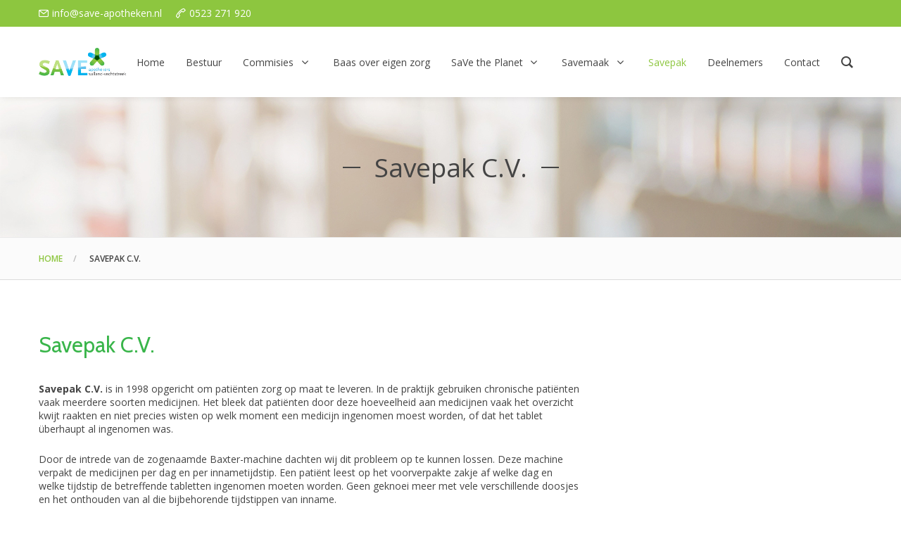

--- FILE ---
content_type: text/css
request_url: https://www.save-apotheken.nl/wp-content/themes/crane/assets/css/style-main.css?ver=1.5.13
body_size: 68453
content:
@charset "UTF-8";
/* rtl:begin:ignore */
/*! normalize.css v8.0.1 | MIT License | github.com/necolas/normalize.css */
/* Document
   ========================================================================== */
/**
 * 1. Correct the line height in all browsers.
 * 2. Prevent adjustments of font size after orientation changes in iOS.
 */
html {
  line-height: 1.15;
  /* 1 */
  -webkit-text-size-adjust: 100%;
  /* 2 */ }

/* Sections
   ========================================================================== */
/**
 * Remove the margin in all browsers.
 */
body {
  margin: 0; }

/**
 * Render the `main` element consistently in IE.
 */
main {
  display: block; }

/**
 * Correct the font size and margin on `h1` elements within `section` and
 * `article` contexts in Chrome, Firefox, and Safari.
 */
h1 {
  font-size: 2em;
  margin: 0.67em 0; }

/* Grouping content
   ========================================================================== */
/**
 * 1. Add the correct box sizing in Firefox.
 * 2. Show the overflow in Edge and IE.
 */
hr {
  -webkit-box-sizing: content-box;
          box-sizing: content-box;
  /* 1 */
  height: 0;
  /* 1 */
  overflow: visible;
  /* 2 */ }

/**
 * 1. Correct the inheritance and scaling of font size in all browsers.
 * 2. Correct the odd `em` font sizing in all browsers.
 */
pre {
  font-family: monospace, monospace;
  /* 1 */
  font-size: 1em;
  /* 2 */ }

/* Text-level semantics
   ========================================================================== */
/**
 * Remove the gray background on active links in IE 10.
 */
a {
  background-color: transparent; }

/**
 * 1. Remove the bottom border in Chrome 57-
 * 2. Add the correct text decoration in Chrome, Edge, IE, Opera, and Safari.
 */
abbr[title] {
  border-bottom: none;
  /* 1 */
  text-decoration: underline;
  /* 2 */
  -webkit-text-decoration: underline dotted;
          text-decoration: underline dotted;
  /* 2 */ }

/**
 * Add the correct font weight in Chrome, Edge, and Safari.
 */
b,
strong {
  font-weight: bolder; }

/**
 * 1. Correct the inheritance and scaling of font size in all browsers.
 * 2. Correct the odd `em` font sizing in all browsers.
 */
code,
kbd,
samp {
  font-family: monospace, monospace;
  /* 1 */
  font-size: 1em;
  /* 2 */ }

/**
 * Add the correct font size in all browsers.
 */
small {
  font-size: 80%; }

/**
 * Prevent `sub` and `sup` elements from affecting the line height in
 * all browsers.
 */
sub,
sup {
  font-size: 75%;
  line-height: 0;
  position: relative;
  vertical-align: baseline; }

sub {
  bottom: -0.25em; }

sup {
  top: -0.5em; }

/* Embedded content
   ========================================================================== */
/**
 * Remove the border on images inside links in IE 10.
 */
img {
  border-style: none; }

/* Forms
   ========================================================================== */
/**
 * 1. Change the font styles in all browsers.
 * 2. Remove the margin in Firefox and Safari.
 */
button,
input,
optgroup,
select,
textarea {
  font-family: inherit;
  /* 1 */
  font-size: 100%;
  /* 1 */
  line-height: 1.15;
  /* 1 */
  margin: 0;
  /* 2 */ }

/**
 * Show the overflow in IE.
 * 1. Show the overflow in Edge.
 */
button,
input {
  /* 1 */
  overflow: visible; }

/**
 * Remove the inheritance of text transform in Edge, Firefox, and IE.
 * 1. Remove the inheritance of text transform in Firefox.
 */
button,
select {
  /* 1 */
  text-transform: none; }

/**
 * Correct the inability to style clickable types in iOS and Safari.
 */
button,
[type="button"],
[type="reset"],
[type="submit"] {
  -webkit-appearance: button; }

/**
 * Remove the inner border and padding in Firefox.
 */
button::-moz-focus-inner,
[type="button"]::-moz-focus-inner,
[type="reset"]::-moz-focus-inner,
[type="submit"]::-moz-focus-inner {
  border-style: none;
  padding: 0; }

/**
 * Restore the focus styles unset by the previous rule.
 */
button:-moz-focusring,
[type="button"]:-moz-focusring,
[type="reset"]:-moz-focusring,
[type="submit"]:-moz-focusring {
  outline: 1px dotted ButtonText; }

/**
 * Correct the padding in Firefox.
 */
fieldset {
  padding: 0.35em 0.75em 0.625em; }

/**
 * 1. Correct the text wrapping in Edge and IE.
 * 2. Correct the color inheritance from `fieldset` elements in IE.
 * 3. Remove the padding so developers are not caught out when they zero out
 *    `fieldset` elements in all browsers.
 */
legend {
  -webkit-box-sizing: border-box;
          box-sizing: border-box;
  /* 1 */
  color: inherit;
  /* 2 */
  display: table;
  /* 1 */
  max-width: 100%;
  /* 1 */
  padding: 0;
  /* 3 */
  white-space: normal;
  /* 1 */ }

/**
 * Add the correct vertical alignment in Chrome, Firefox, and Opera.
 */
progress {
  vertical-align: baseline; }

/**
 * Remove the default vertical scrollbar in IE 10+.
 */
textarea {
  overflow: auto; }

/**
 * 1. Add the correct box sizing in IE 10.
 * 2. Remove the padding in IE 10.
 */
[type="checkbox"],
[type="radio"] {
  -webkit-box-sizing: border-box;
          box-sizing: border-box;
  /* 1 */
  padding: 0;
  /* 2 */ }

/**
 * Correct the cursor style of increment and decrement buttons in Chrome.
 */
[type="number"]::-webkit-inner-spin-button,
[type="number"]::-webkit-outer-spin-button {
  height: auto; }

/**
 * 1. Correct the odd appearance in Chrome and Safari.
 * 2. Correct the outline style in Safari.
 */
[type="search"] {
  -webkit-appearance: textfield;
  /* 1 */
  outline-offset: -2px;
  /* 2 */ }

/**
 * Remove the inner padding in Chrome and Safari on macOS.
 */
[type="search"]::-webkit-search-decoration {
  -webkit-appearance: none; }

/**
 * 1. Correct the inability to style clickable types in iOS and Safari.
 * 2. Change font properties to `inherit` in Safari.
 */
::-webkit-file-upload-button {
  -webkit-appearance: button;
  /* 1 */
  font: inherit;
  /* 2 */ }

/* Interactive
   ========================================================================== */
/*
 * Add the correct display in Edge, IE 10+, and Firefox.
 */
details {
  display: block; }

/*
 * Add the correct display in all browsers.
 */
summary {
  display: list-item; }

/* Misc
   ========================================================================== */
/**
 * Add the correct display in IE 10+.
 */
template {
  display: none; }

/**
 * Add the correct display in IE 10.
 */
[hidden] {
  display: none; }

/**
 *
 * All animations must live in their own file
 * in the animations directory and be included
 * here.
 *
 */
/**
 * Styles shared by multiple animations
 */
/**
 * Dots
 */
@-webkit-keyframes scale {
  0% {
    -webkit-transform: scale(1);
            transform: scale(1);
    opacity: 1; }
  45% {
    -webkit-transform: scale(0.1);
            transform: scale(0.1);
    opacity: 0.7; }
  80% {
    -webkit-transform: scale(1);
            transform: scale(1);
    opacity: 1; } }
@keyframes scale {
  0% {
    -webkit-transform: scale(1);
            transform: scale(1);
    opacity: 1; }
  45% {
    -webkit-transform: scale(0.1);
            transform: scale(0.1);
    opacity: 0.7; }
  80% {
    -webkit-transform: scale(1);
            transform: scale(1);
    opacity: 1; } }

.ball-pulse > div:nth-child(0) {
  -webkit-animation: scale 0.75s -0.36s infinite cubic-bezier(0.2, 0.68, 0.18, 1.08);
          animation: scale 0.75s -0.36s infinite cubic-bezier(0.2, 0.68, 0.18, 1.08); }

.ball-pulse > div:nth-child(1) {
  -webkit-animation: scale 0.75s -0.24s infinite cubic-bezier(0.2, 0.68, 0.18, 1.08);
          animation: scale 0.75s -0.24s infinite cubic-bezier(0.2, 0.68, 0.18, 1.08); }

.ball-pulse > div:nth-child(2) {
  -webkit-animation: scale 0.75s -0.12s infinite cubic-bezier(0.2, 0.68, 0.18, 1.08);
          animation: scale 0.75s -0.12s infinite cubic-bezier(0.2, 0.68, 0.18, 1.08); }

.ball-pulse > div:nth-child(3) {
  -webkit-animation: scale 0.75s 0s infinite cubic-bezier(0.2, 0.68, 0.18, 1.08);
          animation: scale 0.75s 0s infinite cubic-bezier(0.2, 0.68, 0.18, 1.08); }

.ball-pulse > div {
  background-color: #fff;
  width: 15px;
  height: 15px;
  border-radius: 100%;
  margin: 2px;
  -webkit-animation-fill-mode: both;
          animation-fill-mode: both;
  display: inline-block; }

@-webkit-keyframes ball-pulse-sync {
  33% {
    -webkit-transform: translateY(10px);
            transform: translateY(10px); }
  66% {
    -webkit-transform: translateY(-10px);
            transform: translateY(-10px); }
  100% {
    -webkit-transform: translateY(0);
            transform: translateY(0); } }

@keyframes ball-pulse-sync {
  33% {
    -webkit-transform: translateY(10px);
            transform: translateY(10px); }
  66% {
    -webkit-transform: translateY(-10px);
            transform: translateY(-10px); }
  100% {
    -webkit-transform: translateY(0);
            transform: translateY(0); } }

.ball-pulse-sync > div:nth-child(0) {
  -webkit-animation: ball-pulse-sync 0.6s -0.21s infinite ease-in-out;
          animation: ball-pulse-sync 0.6s -0.21s infinite ease-in-out; }

.ball-pulse-sync > div:nth-child(1) {
  -webkit-animation: ball-pulse-sync 0.6s -0.14s infinite ease-in-out;
          animation: ball-pulse-sync 0.6s -0.14s infinite ease-in-out; }

.ball-pulse-sync > div:nth-child(2) {
  -webkit-animation: ball-pulse-sync 0.6s -0.07s infinite ease-in-out;
          animation: ball-pulse-sync 0.6s -0.07s infinite ease-in-out; }

.ball-pulse-sync > div:nth-child(3) {
  -webkit-animation: ball-pulse-sync 0.6s 0s infinite ease-in-out;
          animation: ball-pulse-sync 0.6s 0s infinite ease-in-out; }

.ball-pulse-sync > div {
  background-color: #fff;
  width: 15px;
  height: 15px;
  border-radius: 100%;
  margin: 2px;
  -webkit-animation-fill-mode: both;
          animation-fill-mode: both;
  display: inline-block; }

@-webkit-keyframes ball-scale {
  0% {
    -webkit-transform: scale(0);
            transform: scale(0); }
  100% {
    -webkit-transform: scale(1);
            transform: scale(1);
    opacity: 0; } }

@keyframes ball-scale {
  0% {
    -webkit-transform: scale(0);
            transform: scale(0); }
  100% {
    -webkit-transform: scale(1);
            transform: scale(1);
    opacity: 0; } }

.ball-scale > div {
  background-color: #fff;
  width: 15px;
  height: 15px;
  border-radius: 100%;
  margin: 2px;
  -webkit-animation-fill-mode: both;
          animation-fill-mode: both;
  display: inline-block;
  height: 60px;
  width: 60px;
  -webkit-animation: ball-scale 1s 0s ease-in-out infinite;
          animation: ball-scale 1s 0s ease-in-out infinite; }

@keyframes ball-scale {
  0% {
    -webkit-transform: scale(0);
            transform: scale(0); }
  100% {
    -webkit-transform: scale(1);
            transform: scale(1);
    opacity: 0; } }

.ball-scale > div {
  background-color: #fff;
  width: 15px;
  height: 15px;
  border-radius: 100%;
  margin: 2px;
  -webkit-animation-fill-mode: both;
          animation-fill-mode: both;
  display: inline-block;
  height: 60px;
  width: 60px;
  -webkit-animation: ball-scale 1s 0s ease-in-out infinite;
          animation: ball-scale 1s 0s ease-in-out infinite; }

.ball-scale-random {
  width: 37px;
  height: 40px; }
  .ball-scale-random > div {
    background-color: #fff;
    width: 15px;
    height: 15px;
    border-radius: 100%;
    margin: 2px;
    -webkit-animation-fill-mode: both;
            animation-fill-mode: both;
    position: absolute;
    display: inline-block;
    height: 30px;
    width: 30px;
    -webkit-animation: ball-scale 1s 0s ease-in-out infinite;
            animation: ball-scale 1s 0s ease-in-out infinite; }
    .ball-scale-random > div:nth-child(1) {
      margin-left: -7px;
      -webkit-animation: ball-scale 1s 0.2s ease-in-out infinite;
              animation: ball-scale 1s 0.2s ease-in-out infinite; }
    .ball-scale-random > div:nth-child(3) {
      margin-left: -2px;
      margin-top: 9px;
      -webkit-animation: ball-scale 1s 0.5s ease-in-out infinite;
              animation: ball-scale 1s 0.5s ease-in-out infinite; }

@-webkit-keyframes rotate {
  0% {
    -webkit-transform: rotate(0deg);
            transform: rotate(0deg); }
  50% {
    -webkit-transform: rotate(180deg);
            transform: rotate(180deg); }
  100% {
    -webkit-transform: rotate(360deg);
            transform: rotate(360deg); } }

@keyframes rotate {
  0% {
    -webkit-transform: rotate(0deg);
            transform: rotate(0deg); }
  50% {
    -webkit-transform: rotate(180deg);
            transform: rotate(180deg); }
  100% {
    -webkit-transform: rotate(360deg);
            transform: rotate(360deg); } }

.ball-rotate {
  position: relative; }
  .ball-rotate > div {
    background-color: #fff;
    width: 15px;
    height: 15px;
    border-radius: 100%;
    margin: 2px;
    -webkit-animation-fill-mode: both;
            animation-fill-mode: both;
    position: relative; }
    .ball-rotate > div:first-child {
      -webkit-animation: rotate 1s 0s cubic-bezier(0.7, -0.13, 0.22, 0.86) infinite;
              animation: rotate 1s 0s cubic-bezier(0.7, -0.13, 0.22, 0.86) infinite; }
    .ball-rotate > div:before, .ball-rotate > div:after {
      background-color: #fff;
      width: 15px;
      height: 15px;
      border-radius: 100%;
      margin: 2px;
      content: "";
      position: absolute;
      opacity: 0.8; }
    .ball-rotate > div:before {
      top: 0px;
      left: -28px; }
    .ball-rotate > div:after {
      top: 0px;
      left: 25px; }

@keyframes rotate {
  0% {
    -webkit-transform: rotate(0deg) scale(1);
            transform: rotate(0deg) scale(1); }
  50% {
    -webkit-transform: rotate(180deg) scale(0.6);
            transform: rotate(180deg) scale(0.6); }
  100% {
    -webkit-transform: rotate(360deg) scale(1);
            transform: rotate(360deg) scale(1); } }

.ball-clip-rotate > div {
  background-color: #fff;
  width: 15px;
  height: 15px;
  border-radius: 100%;
  margin: 2px;
  -webkit-animation-fill-mode: both;
          animation-fill-mode: both;
  border: 2px solid #fff;
  border-bottom-color: transparent;
  height: 25px;
  width: 25px;
  background: transparent !important;
  display: inline-block;
  -webkit-animation: rotate 0.75s 0s linear infinite;
          animation: rotate 0.75s 0s linear infinite; }

@keyframes rotate {
  0% {
    -webkit-transform: rotate(0deg) scale(1);
            transform: rotate(0deg) scale(1); }
  50% {
    -webkit-transform: rotate(180deg) scale(0.6);
            transform: rotate(180deg) scale(0.6); }
  100% {
    -webkit-transform: rotate(360deg) scale(1);
            transform: rotate(360deg) scale(1); } }

@keyframes scale {
  30% {
    -webkit-transform: scale(0.3);
            transform: scale(0.3); }
  100% {
    -webkit-transform: scale(1);
            transform: scale(1); } }

.ball-clip-rotate-pulse {
  position: relative;
  -webkit-transform: translateY(-15px);
          transform: translateY(-15px); }
  .ball-clip-rotate-pulse > div {
    -webkit-animation-fill-mode: both;
            animation-fill-mode: both;
    position: absolute;
    top: 0px;
    left: 0px;
    border-radius: 100%; }
    .ball-clip-rotate-pulse > div:first-child {
      background: #fff;
      height: 16px;
      width: 16px;
      top: 7px;
      left: -7px;
      -webkit-animation: scale 1s 0s cubic-bezier(0.09, 0.57, 0.49, 0.9) infinite;
              animation: scale 1s 0s cubic-bezier(0.09, 0.57, 0.49, 0.9) infinite; }
    .ball-clip-rotate-pulse > div:last-child {
      position: absolute;
      border: 2px solid #fff;
      width: 30px;
      height: 30px;
      left: -16px;
      top: -2px;
      background: transparent;
      border: 2px solid;
      border-color: #fff transparent #fff transparent;
      -webkit-animation: rotate 1s 0s cubic-bezier(0.09, 0.57, 0.49, 0.9) infinite;
              animation: rotate 1s 0s cubic-bezier(0.09, 0.57, 0.49, 0.9) infinite;
      -webkit-animation-duration: 1s;
              animation-duration: 1s; }

@keyframes rotate {
  0% {
    -webkit-transform: rotate(0deg) scale(1);
            transform: rotate(0deg) scale(1); }
  50% {
    -webkit-transform: rotate(180deg) scale(0.6);
            transform: rotate(180deg) scale(0.6); }
  100% {
    -webkit-transform: rotate(360deg) scale(1);
            transform: rotate(360deg) scale(1); } }

.ball-clip-rotate-multiple {
  position: relative; }
  .ball-clip-rotate-multiple > div {
    -webkit-animation-fill-mode: both;
            animation-fill-mode: both;
    position: absolute;
    left: -20px;
    top: -20px;
    border: 2px solid #fff;
    border-bottom-color: transparent;
    border-top-color: transparent;
    border-radius: 100%;
    height: 35px;
    width: 35px;
    -webkit-animation: rotate 1s 0s ease-in-out infinite;
            animation: rotate 1s 0s ease-in-out infinite; }
    .ball-clip-rotate-multiple > div:last-child {
      display: inline-block;
      top: -10px;
      left: -10px;
      width: 15px;
      height: 15px;
      -webkit-animation-duration: 0.5s;
              animation-duration: 0.5s;
      border-color: #fff transparent #fff transparent;
      animation-direction: reverse; }

@-webkit-keyframes ball-scale-ripple {
  0% {
    -webkit-transform: scale(0.1);
            transform: scale(0.1);
    opacity: 1; }
  70% {
    -webkit-transform: scale(1);
            transform: scale(1);
    opacity: 0.7; }
  100% {
    opacity: 0.0; } }

@keyframes ball-scale-ripple {
  0% {
    -webkit-transform: scale(0.1);
            transform: scale(0.1);
    opacity: 1; }
  70% {
    -webkit-transform: scale(1);
            transform: scale(1);
    opacity: 0.7; }
  100% {
    opacity: 0.0; } }

.ball-scale-ripple > div {
  -webkit-animation-fill-mode: both;
          animation-fill-mode: both;
  height: 50px;
  width: 50px;
  border-radius: 100%;
  border: 2px solid #fff;
  -webkit-animation: ball-scale-ripple 1s 0s infinite cubic-bezier(0.21, 0.53, 0.56, 0.8);
          animation: ball-scale-ripple 1s 0s infinite cubic-bezier(0.21, 0.53, 0.56, 0.8); }

@-webkit-keyframes ball-scale-ripple-multiple {
  0% {
    -webkit-transform: scale(0.1);
            transform: scale(0.1);
    opacity: 1; }
  70% {
    -webkit-transform: scale(1);
            transform: scale(1);
    opacity: 0.7; }
  100% {
    opacity: 0.0; } }

@keyframes ball-scale-ripple-multiple {
  0% {
    -webkit-transform: scale(0.1);
            transform: scale(0.1);
    opacity: 1; }
  70% {
    -webkit-transform: scale(1);
            transform: scale(1);
    opacity: 0.7; }
  100% {
    opacity: 0.0; } }

.ball-scale-ripple-multiple {
  position: relative;
  -webkit-transform: translateY(-25px);
          transform: translateY(-25px); }
  .ball-scale-ripple-multiple > div:nth-child(0) {
    -webkit-animation-delay: -0.8s;
            animation-delay: -0.8s; }
  .ball-scale-ripple-multiple > div:nth-child(1) {
    -webkit-animation-delay: -0.6s;
            animation-delay: -0.6s; }
  .ball-scale-ripple-multiple > div:nth-child(2) {
    -webkit-animation-delay: -0.4s;
            animation-delay: -0.4s; }
  .ball-scale-ripple-multiple > div:nth-child(3) {
    -webkit-animation-delay: -0.2s;
            animation-delay: -0.2s; }
  .ball-scale-ripple-multiple > div {
    -webkit-animation-fill-mode: both;
            animation-fill-mode: both;
    position: absolute;
    top: -2px;
    left: -26px;
    width: 50px;
    height: 50px;
    border-radius: 100%;
    border: 2px solid #fff;
    -webkit-animation: ball-scale-ripple-multiple 1.25s 0s infinite cubic-bezier(0.21, 0.53, 0.56, 0.8);
            animation: ball-scale-ripple-multiple 1.25s 0s infinite cubic-bezier(0.21, 0.53, 0.56, 0.8); }

@-webkit-keyframes ball-beat {
  50% {
    opacity: 0.2;
    -webkit-transform: scale(0.75);
            transform: scale(0.75); }
  100% {
    opacity: 1;
    -webkit-transform: scale(1);
            transform: scale(1); } }

@keyframes ball-beat {
  50% {
    opacity: 0.2;
    -webkit-transform: scale(0.75);
            transform: scale(0.75); }
  100% {
    opacity: 1;
    -webkit-transform: scale(1);
            transform: scale(1); } }

.ball-beat > div {
  background-color: #fff;
  width: 15px;
  height: 15px;
  border-radius: 100%;
  margin: 2px;
  -webkit-animation-fill-mode: both;
          animation-fill-mode: both;
  display: inline-block;
  -webkit-animation: ball-beat 0.7s 0s infinite linear;
          animation: ball-beat 0.7s 0s infinite linear; }
  .ball-beat > div:nth-child(2n-1) {
    -webkit-animation-delay: -0.35s !important;
            animation-delay: -0.35s !important; }

@-webkit-keyframes ball-scale-multiple {
  0% {
    -webkit-transform: scale(0);
            transform: scale(0);
    opacity: 0; }
  5% {
    opacity: 1; }
  100% {
    -webkit-transform: scale(1);
            transform: scale(1);
    opacity: 0; } }

@keyframes ball-scale-multiple {
  0% {
    -webkit-transform: scale(0);
            transform: scale(0);
    opacity: 0; }
  5% {
    opacity: 1; }
  100% {
    -webkit-transform: scale(1);
            transform: scale(1);
    opacity: 0; } }

.ball-scale-multiple {
  position: relative;
  -webkit-transform: translateY(-30px);
          transform: translateY(-30px); }
  .ball-scale-multiple > div:nth-child(2) {
    -webkit-animation-delay: -0.4s;
            animation-delay: -0.4s; }
  .ball-scale-multiple > div:nth-child(3) {
    -webkit-animation-delay: -0.2s;
            animation-delay: -0.2s; }
  .ball-scale-multiple > div {
    background-color: #fff;
    width: 15px;
    height: 15px;
    border-radius: 100%;
    margin: 2px;
    -webkit-animation-fill-mode: both;
            animation-fill-mode: both;
    position: absolute;
    left: -30px;
    top: 0px;
    opacity: 0;
    margin: 0;
    width: 60px;
    height: 60px;
    -webkit-animation: ball-scale-multiple 1s 0s linear infinite;
            animation: ball-scale-multiple 1s 0s linear infinite; }

@-webkit-keyframes ball-triangle-path-1 {
  33% {
    -webkit-transform: translate(25px, -50px);
            transform: translate(25px, -50px); }
  66% {
    -webkit-transform: translate(50px, 0px);
            transform: translate(50px, 0px); }
  100% {
    -webkit-transform: translate(0px, 0px);
            transform: translate(0px, 0px); } }

@keyframes ball-triangle-path-1 {
  33% {
    -webkit-transform: translate(25px, -50px);
            transform: translate(25px, -50px); }
  66% {
    -webkit-transform: translate(50px, 0px);
            transform: translate(50px, 0px); }
  100% {
    -webkit-transform: translate(0px, 0px);
            transform: translate(0px, 0px); } }

@-webkit-keyframes ball-triangle-path-2 {
  33% {
    -webkit-transform: translate(25px, 50px);
            transform: translate(25px, 50px); }
  66% {
    -webkit-transform: translate(-25px, 50px);
            transform: translate(-25px, 50px); }
  100% {
    -webkit-transform: translate(0px, 0px);
            transform: translate(0px, 0px); } }

@keyframes ball-triangle-path-2 {
  33% {
    -webkit-transform: translate(25px, 50px);
            transform: translate(25px, 50px); }
  66% {
    -webkit-transform: translate(-25px, 50px);
            transform: translate(-25px, 50px); }
  100% {
    -webkit-transform: translate(0px, 0px);
            transform: translate(0px, 0px); } }

@-webkit-keyframes ball-triangle-path-3 {
  33% {
    -webkit-transform: translate(-50px, 0px);
            transform: translate(-50px, 0px); }
  66% {
    -webkit-transform: translate(-25px, -50px);
            transform: translate(-25px, -50px); }
  100% {
    -webkit-transform: translate(0px, 0px);
            transform: translate(0px, 0px); } }

@keyframes ball-triangle-path-3 {
  33% {
    -webkit-transform: translate(-50px, 0px);
            transform: translate(-50px, 0px); }
  66% {
    -webkit-transform: translate(-25px, -50px);
            transform: translate(-25px, -50px); }
  100% {
    -webkit-transform: translate(0px, 0px);
            transform: translate(0px, 0px); } }

.ball-triangle-path {
  position: relative;
  -webkit-transform: translate(-29.994px, -37.50938px);
          transform: translate(-29.994px, -37.50938px); }
  .ball-triangle-path > div:nth-child(1) {
    -webkit-animation-name: ball-triangle-path-1;
            animation-name: ball-triangle-path-1;
    -webkit-animation-delay: 0;
            animation-delay: 0;
    -webkit-animation-duration: 2s;
            animation-duration: 2s;
    -webkit-animation-timing-function: ease-in-out;
            animation-timing-function: ease-in-out;
    -webkit-animation-iteration-count: infinite;
            animation-iteration-count: infinite; }
  .ball-triangle-path > div:nth-child(2) {
    -webkit-animation-name: ball-triangle-path-2;
            animation-name: ball-triangle-path-2;
    -webkit-animation-delay: 0;
            animation-delay: 0;
    -webkit-animation-duration: 2s;
            animation-duration: 2s;
    -webkit-animation-timing-function: ease-in-out;
            animation-timing-function: ease-in-out;
    -webkit-animation-iteration-count: infinite;
            animation-iteration-count: infinite; }
  .ball-triangle-path > div:nth-child(3) {
    -webkit-animation-name: ball-triangle-path-3;
            animation-name: ball-triangle-path-3;
    -webkit-animation-delay: 0;
            animation-delay: 0;
    -webkit-animation-duration: 2s;
            animation-duration: 2s;
    -webkit-animation-timing-function: ease-in-out;
            animation-timing-function: ease-in-out;
    -webkit-animation-iteration-count: infinite;
            animation-iteration-count: infinite; }
  .ball-triangle-path > div {
    -webkit-animation-fill-mode: both;
            animation-fill-mode: both;
    position: absolute;
    width: 10px;
    height: 10px;
    border-radius: 100%;
    border: 1px solid #fff; }
    .ball-triangle-path > div:nth-of-type(1) {
      top: 50px; }
    .ball-triangle-path > div:nth-of-type(2) {
      left: 25px; }
    .ball-triangle-path > div:nth-of-type(3) {
      top: 50px;
      left: 50px; }

@-webkit-keyframes ball-pulse-rise-even {
  0% {
    -webkit-transform: scale(1.1);
            transform: scale(1.1); }
  25% {
    -webkit-transform: translateY(-30px);
            transform: translateY(-30px); }
  50% {
    -webkit-transform: scale(0.4);
            transform: scale(0.4); }
  75% {
    -webkit-transform: translateY(30px);
            transform: translateY(30px); }
  100% {
    -webkit-transform: translateY(0);
            transform: translateY(0);
    -webkit-transform: scale(1);
            transform: scale(1); } }

@keyframes ball-pulse-rise-even {
  0% {
    -webkit-transform: scale(1.1);
            transform: scale(1.1); }
  25% {
    -webkit-transform: translateY(-30px);
            transform: translateY(-30px); }
  50% {
    -webkit-transform: scale(0.4);
            transform: scale(0.4); }
  75% {
    -webkit-transform: translateY(30px);
            transform: translateY(30px); }
  100% {
    -webkit-transform: translateY(0);
            transform: translateY(0);
    -webkit-transform: scale(1);
            transform: scale(1); } }

@-webkit-keyframes ball-pulse-rise-odd {
  0% {
    -webkit-transform: scale(0.4);
            transform: scale(0.4); }
  25% {
    -webkit-transform: translateY(30px);
            transform: translateY(30px); }
  50% {
    -webkit-transform: scale(1.1);
            transform: scale(1.1); }
  75% {
    -webkit-transform: translateY(-30px);
            transform: translateY(-30px); }
  100% {
    -webkit-transform: translateY(0);
            transform: translateY(0);
    -webkit-transform: scale(0.75);
            transform: scale(0.75); } }

@keyframes ball-pulse-rise-odd {
  0% {
    -webkit-transform: scale(0.4);
            transform: scale(0.4); }
  25% {
    -webkit-transform: translateY(30px);
            transform: translateY(30px); }
  50% {
    -webkit-transform: scale(1.1);
            transform: scale(1.1); }
  75% {
    -webkit-transform: translateY(-30px);
            transform: translateY(-30px); }
  100% {
    -webkit-transform: translateY(0);
            transform: translateY(0);
    -webkit-transform: scale(0.75);
            transform: scale(0.75); } }

.ball-pulse-rise > div {
  background-color: #fff;
  width: 15px;
  height: 15px;
  border-radius: 100%;
  margin: 2px;
  -webkit-animation-fill-mode: both;
          animation-fill-mode: both;
  display: inline-block;
  -webkit-animation-duration: 1s;
          animation-duration: 1s;
  -webkit-animation-timing-function: cubic-bezier(0.15, 0.46, 0.9, 0.6);
          animation-timing-function: cubic-bezier(0.15, 0.46, 0.9, 0.6);
  -webkit-animation-iteration-count: infinite;
          animation-iteration-count: infinite;
  -webkit-animation-delay: 0;
          animation-delay: 0; }
  .ball-pulse-rise > div:nth-child(2n) {
    -webkit-animation-name: ball-pulse-rise-even;
            animation-name: ball-pulse-rise-even; }
  .ball-pulse-rise > div:nth-child(2n-1) {
    -webkit-animation-name: ball-pulse-rise-odd;
            animation-name: ball-pulse-rise-odd; }

@-webkit-keyframes ball-grid-beat {
  50% {
    opacity: 0.7; }
  100% {
    opacity: 1; } }

@keyframes ball-grid-beat {
  50% {
    opacity: 0.7; }
  100% {
    opacity: 1; } }

.ball-grid-beat {
  width: 57px; }
  .ball-grid-beat > div:nth-child(1) {
    -webkit-animation-delay: 0.66s;
            animation-delay: 0.66s;
    -webkit-animation-duration: 0.89s;
            animation-duration: 0.89s; }
  .ball-grid-beat > div:nth-child(2) {
    -webkit-animation-delay: 0.35s;
            animation-delay: 0.35s;
    -webkit-animation-duration: 1.29s;
            animation-duration: 1.29s; }
  .ball-grid-beat > div:nth-child(3) {
    -webkit-animation-delay: 0.28s;
            animation-delay: 0.28s;
    -webkit-animation-duration: 1.18s;
            animation-duration: 1.18s; }
  .ball-grid-beat > div:nth-child(4) {
    -webkit-animation-delay: 0.15s;
            animation-delay: 0.15s;
    -webkit-animation-duration: 1.53s;
            animation-duration: 1.53s; }
  .ball-grid-beat > div:nth-child(5) {
    -webkit-animation-delay: 0.4s;
            animation-delay: 0.4s;
    -webkit-animation-duration: 1.1s;
            animation-duration: 1.1s; }
  .ball-grid-beat > div:nth-child(6) {
    -webkit-animation-delay: 0.39s;
            animation-delay: 0.39s;
    -webkit-animation-duration: 0.69s;
            animation-duration: 0.69s; }
  .ball-grid-beat > div:nth-child(7) {
    -webkit-animation-delay: -0.18s;
            animation-delay: -0.18s;
    -webkit-animation-duration: 1.13s;
            animation-duration: 1.13s; }
  .ball-grid-beat > div:nth-child(8) {
    -webkit-animation-delay: 0.47s;
            animation-delay: 0.47s;
    -webkit-animation-duration: 1.55s;
            animation-duration: 1.55s; }
  .ball-grid-beat > div:nth-child(9) {
    -webkit-animation-delay: 0.18s;
            animation-delay: 0.18s;
    -webkit-animation-duration: 1.09s;
            animation-duration: 1.09s; }
  .ball-grid-beat > div {
    background-color: #fff;
    width: 15px;
    height: 15px;
    border-radius: 100%;
    margin: 2px;
    -webkit-animation-fill-mode: both;
            animation-fill-mode: both;
    display: inline-block;
    float: left;
    -webkit-animation-name: ball-grid-beat;
            animation-name: ball-grid-beat;
    -webkit-animation-iteration-count: infinite;
            animation-iteration-count: infinite;
    -webkit-animation-delay: 0;
            animation-delay: 0; }

@-webkit-keyframes ball-grid-pulse {
  0% {
    -webkit-transform: scale(1);
            transform: scale(1); }
  50% {
    -webkit-transform: scale(0.5);
            transform: scale(0.5);
    opacity: 0.7; }
  100% {
    -webkit-transform: scale(1);
            transform: scale(1);
    opacity: 1; } }

@keyframes ball-grid-pulse {
  0% {
    -webkit-transform: scale(1);
            transform: scale(1); }
  50% {
    -webkit-transform: scale(0.5);
            transform: scale(0.5);
    opacity: 0.7; }
  100% {
    -webkit-transform: scale(1);
            transform: scale(1);
    opacity: 1; } }

.ball-grid-pulse {
  width: 57px; }
  .ball-grid-pulse > div:nth-child(1) {
    -webkit-animation-delay: 0.27s;
            animation-delay: 0.27s;
    -webkit-animation-duration: 1.47s;
            animation-duration: 1.47s; }
  .ball-grid-pulse > div:nth-child(2) {
    -webkit-animation-delay: 0.32s;
            animation-delay: 0.32s;
    -webkit-animation-duration: 1.45s;
            animation-duration: 1.45s; }
  .ball-grid-pulse > div:nth-child(3) {
    -webkit-animation-delay: 0.13s;
            animation-delay: 0.13s;
    -webkit-animation-duration: 0.85s;
            animation-duration: 0.85s; }
  .ball-grid-pulse > div:nth-child(4) {
    -webkit-animation-delay: 0.34s;
            animation-delay: 0.34s;
    -webkit-animation-duration: 0.67s;
            animation-duration: 0.67s; }
  .ball-grid-pulse > div:nth-child(5) {
    -webkit-animation-delay: 0.37s;
            animation-delay: 0.37s;
    -webkit-animation-duration: 0.92s;
            animation-duration: 0.92s; }
  .ball-grid-pulse > div:nth-child(6) {
    -webkit-animation-delay: 0.7s;
            animation-delay: 0.7s;
    -webkit-animation-duration: 0.72s;
            animation-duration: 0.72s; }
  .ball-grid-pulse > div:nth-child(7) {
    -webkit-animation-delay: 0.56s;
            animation-delay: 0.56s;
    -webkit-animation-duration: 1.57s;
            animation-duration: 1.57s; }
  .ball-grid-pulse > div:nth-child(8) {
    -webkit-animation-delay: 0.09s;
            animation-delay: 0.09s;
    -webkit-animation-duration: 1.27s;
            animation-duration: 1.27s; }
  .ball-grid-pulse > div:nth-child(9) {
    -webkit-animation-delay: 0.24s;
            animation-delay: 0.24s;
    -webkit-animation-duration: 1.46s;
            animation-duration: 1.46s; }
  .ball-grid-pulse > div {
    background-color: #fff;
    width: 15px;
    height: 15px;
    border-radius: 100%;
    margin: 2px;
    -webkit-animation-fill-mode: both;
            animation-fill-mode: both;
    display: inline-block;
    float: left;
    -webkit-animation-name: ball-grid-pulse;
            animation-name: ball-grid-pulse;
    -webkit-animation-iteration-count: infinite;
            animation-iteration-count: infinite;
    -webkit-animation-delay: 0;
            animation-delay: 0; }

@-webkit-keyframes ball-spin-fade-loader {
  50% {
    opacity: 0.3;
    -webkit-transform: scale(0.4);
            transform: scale(0.4); }
  100% {
    opacity: 1;
    -webkit-transform: scale(1);
            transform: scale(1); } }

@keyframes ball-spin-fade-loader {
  50% {
    opacity: 0.3;
    -webkit-transform: scale(0.4);
            transform: scale(0.4); }
  100% {
    opacity: 1;
    -webkit-transform: scale(1);
            transform: scale(1); } }

.ball-spin-fade-loader {
  position: relative;
  top: -10px;
  left: -10px; }
  .ball-spin-fade-loader > div:nth-child(1) {
    top: 25px;
    left: 0;
    -webkit-animation: ball-spin-fade-loader 1s -0.96s infinite linear;
            animation: ball-spin-fade-loader 1s -0.96s infinite linear; }
  .ball-spin-fade-loader > div:nth-child(2) {
    top: 17.04545px;
    left: 17.04545px;
    -webkit-animation: ball-spin-fade-loader 1s -0.84s infinite linear;
            animation: ball-spin-fade-loader 1s -0.84s infinite linear; }
  .ball-spin-fade-loader > div:nth-child(3) {
    top: 0;
    left: 25px;
    -webkit-animation: ball-spin-fade-loader 1s -0.72s infinite linear;
            animation: ball-spin-fade-loader 1s -0.72s infinite linear; }
  .ball-spin-fade-loader > div:nth-child(4) {
    top: -17.04545px;
    left: 17.04545px;
    -webkit-animation: ball-spin-fade-loader 1s -0.6s infinite linear;
            animation: ball-spin-fade-loader 1s -0.6s infinite linear; }
  .ball-spin-fade-loader > div:nth-child(5) {
    top: -25px;
    left: 0;
    -webkit-animation: ball-spin-fade-loader 1s -0.48s infinite linear;
            animation: ball-spin-fade-loader 1s -0.48s infinite linear; }
  .ball-spin-fade-loader > div:nth-child(6) {
    top: -17.04545px;
    left: -17.04545px;
    -webkit-animation: ball-spin-fade-loader 1s -0.36s infinite linear;
            animation: ball-spin-fade-loader 1s -0.36s infinite linear; }
  .ball-spin-fade-loader > div:nth-child(7) {
    top: 0;
    left: -25px;
    -webkit-animation: ball-spin-fade-loader 1s -0.24s infinite linear;
            animation: ball-spin-fade-loader 1s -0.24s infinite linear; }
  .ball-spin-fade-loader > div:nth-child(8) {
    top: 17.04545px;
    left: -17.04545px;
    -webkit-animation: ball-spin-fade-loader 1s -0.12s infinite linear;
            animation: ball-spin-fade-loader 1s -0.12s infinite linear; }
  .ball-spin-fade-loader > div {
    background-color: #fff;
    width: 15px;
    height: 15px;
    border-radius: 100%;
    margin: 2px;
    -webkit-animation-fill-mode: both;
            animation-fill-mode: both;
    position: absolute; }

@-webkit-keyframes ball-spin-loader {
  75% {
    opacity: 0.2; }
  100% {
    opacity: 1; } }

@keyframes ball-spin-loader {
  75% {
    opacity: 0.2; }
  100% {
    opacity: 1; } }

.ball-spin-loader {
  position: relative; }
  .ball-spin-loader > span:nth-child(1) {
    top: 45px;
    left: 0;
    -webkit-animation: ball-spin-loader 2s 0.9s infinite linear;
            animation: ball-spin-loader 2s 0.9s infinite linear; }
  .ball-spin-loader > span:nth-child(2) {
    top: 30.68182px;
    left: 30.68182px;
    -webkit-animation: ball-spin-loader 2s 1.8s infinite linear;
            animation: ball-spin-loader 2s 1.8s infinite linear; }
  .ball-spin-loader > span:nth-child(3) {
    top: 0;
    left: 45px;
    -webkit-animation: ball-spin-loader 2s 2.7s infinite linear;
            animation: ball-spin-loader 2s 2.7s infinite linear; }
  .ball-spin-loader > span:nth-child(4) {
    top: -30.68182px;
    left: 30.68182px;
    -webkit-animation: ball-spin-loader 2s 3.6s infinite linear;
            animation: ball-spin-loader 2s 3.6s infinite linear; }
  .ball-spin-loader > span:nth-child(5) {
    top: -45px;
    left: 0;
    -webkit-animation: ball-spin-loader 2s 4.5s infinite linear;
            animation: ball-spin-loader 2s 4.5s infinite linear; }
  .ball-spin-loader > span:nth-child(6) {
    top: -30.68182px;
    left: -30.68182px;
    -webkit-animation: ball-spin-loader 2s 5.4s infinite linear;
            animation: ball-spin-loader 2s 5.4s infinite linear; }
  .ball-spin-loader > span:nth-child(7) {
    top: 0;
    left: -45px;
    -webkit-animation: ball-spin-loader 2s 6.3s infinite linear;
            animation: ball-spin-loader 2s 6.3s infinite linear; }
  .ball-spin-loader > span:nth-child(8) {
    top: 30.68182px;
    left: -30.68182px;
    -webkit-animation: ball-spin-loader 2s 7.2s infinite linear;
            animation: ball-spin-loader 2s 7.2s infinite linear; }
  .ball-spin-loader > div {
    -webkit-animation-fill-mode: both;
            animation-fill-mode: both;
    position: absolute;
    width: 15px;
    height: 15px;
    border-radius: 100%;
    background: green; }

@-webkit-keyframes ball-zig {
  33% {
    -webkit-transform: translate(-15px, -30px);
            transform: translate(-15px, -30px); }
  66% {
    -webkit-transform: translate(15px, -30px);
            transform: translate(15px, -30px); }
  100% {
    -webkit-transform: translate(0, 0);
            transform: translate(0, 0); } }

@keyframes ball-zig {
  33% {
    -webkit-transform: translate(-15px, -30px);
            transform: translate(-15px, -30px); }
  66% {
    -webkit-transform: translate(15px, -30px);
            transform: translate(15px, -30px); }
  100% {
    -webkit-transform: translate(0, 0);
            transform: translate(0, 0); } }

@-webkit-keyframes ball-zag {
  33% {
    -webkit-transform: translate(15px, 30px);
            transform: translate(15px, 30px); }
  66% {
    -webkit-transform: translate(-15px, 30px);
            transform: translate(-15px, 30px); }
  100% {
    -webkit-transform: translate(0, 0);
            transform: translate(0, 0); } }

@keyframes ball-zag {
  33% {
    -webkit-transform: translate(15px, 30px);
            transform: translate(15px, 30px); }
  66% {
    -webkit-transform: translate(-15px, 30px);
            transform: translate(-15px, 30px); }
  100% {
    -webkit-transform: translate(0, 0);
            transform: translate(0, 0); } }

.ball-zig-zag {
  position: relative;
  -webkit-transform: translate(-15px, -15px);
          transform: translate(-15px, -15px); }
  .ball-zig-zag > div {
    background-color: #fff;
    width: 15px;
    height: 15px;
    border-radius: 100%;
    margin: 2px;
    -webkit-animation-fill-mode: both;
            animation-fill-mode: both;
    position: absolute;
    margin-left: 15px;
    top: 4px;
    left: -7px; }
    .ball-zig-zag > div:first-child {
      -webkit-animation: ball-zig 0.7s 0s infinite linear;
              animation: ball-zig 0.7s 0s infinite linear; }
    .ball-zig-zag > div:last-child {
      -webkit-animation: ball-zag 0.7s 0s infinite linear;
              animation: ball-zag 0.7s 0s infinite linear; }

@-webkit-keyframes ball-zig-deflect {
  17% {
    -webkit-transform: translate(-15px, -30px);
            transform: translate(-15px, -30px); }
  34% {
    -webkit-transform: translate(15px, -30px);
            transform: translate(15px, -30px); }
  50% {
    -webkit-transform: translate(0, 0);
            transform: translate(0, 0); }
  67% {
    -webkit-transform: translate(15px, -30px);
            transform: translate(15px, -30px); }
  84% {
    -webkit-transform: translate(-15px, -30px);
            transform: translate(-15px, -30px); }
  100% {
    -webkit-transform: translate(0, 0);
            transform: translate(0, 0); } }

@keyframes ball-zig-deflect {
  17% {
    -webkit-transform: translate(-15px, -30px);
            transform: translate(-15px, -30px); }
  34% {
    -webkit-transform: translate(15px, -30px);
            transform: translate(15px, -30px); }
  50% {
    -webkit-transform: translate(0, 0);
            transform: translate(0, 0); }
  67% {
    -webkit-transform: translate(15px, -30px);
            transform: translate(15px, -30px); }
  84% {
    -webkit-transform: translate(-15px, -30px);
            transform: translate(-15px, -30px); }
  100% {
    -webkit-transform: translate(0, 0);
            transform: translate(0, 0); } }

@-webkit-keyframes ball-zag-deflect {
  17% {
    -webkit-transform: translate(15px, 30px);
            transform: translate(15px, 30px); }
  34% {
    -webkit-transform: translate(-15px, 30px);
            transform: translate(-15px, 30px); }
  50% {
    -webkit-transform: translate(0, 0);
            transform: translate(0, 0); }
  67% {
    -webkit-transform: translate(-15px, 30px);
            transform: translate(-15px, 30px); }
  84% {
    -webkit-transform: translate(15px, 30px);
            transform: translate(15px, 30px); }
  100% {
    -webkit-transform: translate(0, 0);
            transform: translate(0, 0); } }

@keyframes ball-zag-deflect {
  17% {
    -webkit-transform: translate(15px, 30px);
            transform: translate(15px, 30px); }
  34% {
    -webkit-transform: translate(-15px, 30px);
            transform: translate(-15px, 30px); }
  50% {
    -webkit-transform: translate(0, 0);
            transform: translate(0, 0); }
  67% {
    -webkit-transform: translate(-15px, 30px);
            transform: translate(-15px, 30px); }
  84% {
    -webkit-transform: translate(15px, 30px);
            transform: translate(15px, 30px); }
  100% {
    -webkit-transform: translate(0, 0);
            transform: translate(0, 0); } }

.ball-zig-zag-deflect {
  position: relative;
  -webkit-transform: translate(-15px, -15px);
          transform: translate(-15px, -15px); }
  .ball-zig-zag-deflect > div {
    background-color: #fff;
    width: 15px;
    height: 15px;
    border-radius: 100%;
    margin: 2px;
    -webkit-animation-fill-mode: both;
            animation-fill-mode: both;
    position: absolute;
    margin-left: 15px;
    top: 4px;
    left: -7px; }
    .ball-zig-zag-deflect > div:first-child {
      -webkit-animation: ball-zig-deflect 1.5s 0s infinite linear;
              animation: ball-zig-deflect 1.5s 0s infinite linear; }
    .ball-zig-zag-deflect > div:last-child {
      -webkit-animation: ball-zag-deflect 1.5s 0s infinite linear;
              animation: ball-zag-deflect 1.5s 0s infinite linear; }

/**
 * Lines
 */
@-webkit-keyframes line-scale {
  0% {
    -webkit-transform: scaley(1);
            transform: scaley(1); }
  50% {
    -webkit-transform: scaley(0.4);
            transform: scaley(0.4); }
  100% {
    -webkit-transform: scaley(1);
            transform: scaley(1); } }
@keyframes line-scale {
  0% {
    -webkit-transform: scaley(1);
            transform: scaley(1); }
  50% {
    -webkit-transform: scaley(0.4);
            transform: scaley(0.4); }
  100% {
    -webkit-transform: scaley(1);
            transform: scaley(1); } }

.line-scale > div:nth-child(1) {
  -webkit-animation: line-scale 1s -0.4s infinite cubic-bezier(0.2, 0.68, 0.18, 1.08);
          animation: line-scale 1s -0.4s infinite cubic-bezier(0.2, 0.68, 0.18, 1.08); }

.line-scale > div:nth-child(2) {
  -webkit-animation: line-scale 1s -0.3s infinite cubic-bezier(0.2, 0.68, 0.18, 1.08);
          animation: line-scale 1s -0.3s infinite cubic-bezier(0.2, 0.68, 0.18, 1.08); }

.line-scale > div:nth-child(3) {
  -webkit-animation: line-scale 1s -0.2s infinite cubic-bezier(0.2, 0.68, 0.18, 1.08);
          animation: line-scale 1s -0.2s infinite cubic-bezier(0.2, 0.68, 0.18, 1.08); }

.line-scale > div:nth-child(4) {
  -webkit-animation: line-scale 1s -0.1s infinite cubic-bezier(0.2, 0.68, 0.18, 1.08);
          animation: line-scale 1s -0.1s infinite cubic-bezier(0.2, 0.68, 0.18, 1.08); }

.line-scale > div:nth-child(5) {
  -webkit-animation: line-scale 1s 0s infinite cubic-bezier(0.2, 0.68, 0.18, 1.08);
          animation: line-scale 1s 0s infinite cubic-bezier(0.2, 0.68, 0.18, 1.08); }

.line-scale > div {
  background-color: #fff;
  width: 4px;
  height: 35px;
  border-radius: 2px;
  margin: 2px;
  -webkit-animation-fill-mode: both;
          animation-fill-mode: both;
  display: inline-block; }

@-webkit-keyframes line-scale-party {
  0% {
    -webkit-transform: scale(1);
            transform: scale(1); }
  50% {
    -webkit-transform: scale(0.5);
            transform: scale(0.5); }
  100% {
    -webkit-transform: scale(1);
            transform: scale(1); } }

@keyframes line-scale-party {
  0% {
    -webkit-transform: scale(1);
            transform: scale(1); }
  50% {
    -webkit-transform: scale(0.5);
            transform: scale(0.5); }
  100% {
    -webkit-transform: scale(1);
            transform: scale(1); } }

.line-scale-party > div:nth-child(1) {
  -webkit-animation-delay: 0.78s;
          animation-delay: 0.78s;
  -webkit-animation-duration: 1.22s;
          animation-duration: 1.22s; }

.line-scale-party > div:nth-child(2) {
  -webkit-animation-delay: 0.76s;
          animation-delay: 0.76s;
  -webkit-animation-duration: 0.39s;
          animation-duration: 0.39s; }

.line-scale-party > div:nth-child(3) {
  -webkit-animation-delay: 0.09s;
          animation-delay: 0.09s;
  -webkit-animation-duration: 0.82s;
          animation-duration: 0.82s; }

.line-scale-party > div:nth-child(4) {
  -webkit-animation-delay: 0.71s;
          animation-delay: 0.71s;
  -webkit-animation-duration: 0.42s;
          animation-duration: 0.42s; }

.line-scale-party > div {
  background-color: #fff;
  width: 4px;
  height: 35px;
  border-radius: 2px;
  margin: 2px;
  -webkit-animation-fill-mode: both;
          animation-fill-mode: both;
  display: inline-block;
  -webkit-animation-name: line-scale-party;
          animation-name: line-scale-party;
  -webkit-animation-iteration-count: infinite;
          animation-iteration-count: infinite;
  -webkit-animation-delay: 0;
          animation-delay: 0; }

@-webkit-keyframes line-scale-pulse-out {
  0% {
    -webkit-transform: scaley(1);
            transform: scaley(1); }
  50% {
    -webkit-transform: scaley(0.4);
            transform: scaley(0.4); }
  100% {
    -webkit-transform: scaley(1);
            transform: scaley(1); } }

@keyframes line-scale-pulse-out {
  0% {
    -webkit-transform: scaley(1);
            transform: scaley(1); }
  50% {
    -webkit-transform: scaley(0.4);
            transform: scaley(0.4); }
  100% {
    -webkit-transform: scaley(1);
            transform: scaley(1); } }

.line-scale-pulse-out > div {
  background-color: #fff;
  width: 4px;
  height: 35px;
  border-radius: 2px;
  margin: 2px;
  -webkit-animation-fill-mode: both;
          animation-fill-mode: both;
  display: inline-block;
  -webkit-animation: line-scale-pulse-out 0.9s -0.6s infinite cubic-bezier(0.85, 0.25, 0.37, 0.85);
          animation: line-scale-pulse-out 0.9s -0.6s infinite cubic-bezier(0.85, 0.25, 0.37, 0.85); }
  .line-scale-pulse-out > div:nth-child(2), .line-scale-pulse-out > div:nth-child(4) {
    -webkit-animation-delay: -0.4s !important;
            animation-delay: -0.4s !important; }
  .line-scale-pulse-out > div:nth-child(1), .line-scale-pulse-out > div:nth-child(5) {
    -webkit-animation-delay: -0.2s !important;
            animation-delay: -0.2s !important; }

@-webkit-keyframes line-scale-pulse-out-rapid {
  0% {
    -webkit-transform: scaley(1);
            transform: scaley(1); }
  80% {
    -webkit-transform: scaley(0.3);
            transform: scaley(0.3); }
  90% {
    -webkit-transform: scaley(1);
            transform: scaley(1); } }

@keyframes line-scale-pulse-out-rapid {
  0% {
    -webkit-transform: scaley(1);
            transform: scaley(1); }
  80% {
    -webkit-transform: scaley(0.3);
            transform: scaley(0.3); }
  90% {
    -webkit-transform: scaley(1);
            transform: scaley(1); } }

.line-scale-pulse-out-rapid > div {
  background-color: #fff;
  width: 4px;
  height: 35px;
  border-radius: 2px;
  margin: 2px;
  -webkit-animation-fill-mode: both;
          animation-fill-mode: both;
  display: inline-block;
  vertical-align: middle;
  -webkit-animation: line-scale-pulse-out-rapid 0.9s -0.5s infinite cubic-bezier(0.11, 0.49, 0.38, 0.78);
          animation: line-scale-pulse-out-rapid 0.9s -0.5s infinite cubic-bezier(0.11, 0.49, 0.38, 0.78); }
  .line-scale-pulse-out-rapid > div:nth-child(2), .line-scale-pulse-out-rapid > div:nth-child(4) {
    -webkit-animation-delay: -0.25s !important;
            animation-delay: -0.25s !important; }
  .line-scale-pulse-out-rapid > div:nth-child(1), .line-scale-pulse-out-rapid > div:nth-child(5) {
    -webkit-animation-delay: 0s !important;
            animation-delay: 0s !important; }

@-webkit-keyframes line-spin-fade-loader {
  50% {
    opacity: 0.3; }
  100% {
    opacity: 1; } }

@keyframes line-spin-fade-loader {
  50% {
    opacity: 0.3; }
  100% {
    opacity: 1; } }

.line-spin-fade-loader {
  position: relative;
  top: -10px;
  left: -4px; }
  .line-spin-fade-loader > div:nth-child(1) {
    top: 20px;
    left: 0;
    -webkit-animation: line-spin-fade-loader 1.2s -0.84s infinite ease-in-out;
            animation: line-spin-fade-loader 1.2s -0.84s infinite ease-in-out; }
  .line-spin-fade-loader > div:nth-child(2) {
    top: 13.63636px;
    left: 13.63636px;
    -webkit-transform: rotate(-45deg);
            transform: rotate(-45deg);
    -webkit-animation: line-spin-fade-loader 1.2s -0.72s infinite ease-in-out;
            animation: line-spin-fade-loader 1.2s -0.72s infinite ease-in-out; }
  .line-spin-fade-loader > div:nth-child(3) {
    top: 0;
    left: 20px;
    -webkit-transform: rotate(90deg);
            transform: rotate(90deg);
    -webkit-animation: line-spin-fade-loader 1.2s -0.6s infinite ease-in-out;
            animation: line-spin-fade-loader 1.2s -0.6s infinite ease-in-out; }
  .line-spin-fade-loader > div:nth-child(4) {
    top: -13.63636px;
    left: 13.63636px;
    -webkit-transform: rotate(45deg);
            transform: rotate(45deg);
    -webkit-animation: line-spin-fade-loader 1.2s -0.48s infinite ease-in-out;
            animation: line-spin-fade-loader 1.2s -0.48s infinite ease-in-out; }
  .line-spin-fade-loader > div:nth-child(5) {
    top: -20px;
    left: 0;
    -webkit-animation: line-spin-fade-loader 1.2s -0.36s infinite ease-in-out;
            animation: line-spin-fade-loader 1.2s -0.36s infinite ease-in-out; }
  .line-spin-fade-loader > div:nth-child(6) {
    top: -13.63636px;
    left: -13.63636px;
    -webkit-transform: rotate(-45deg);
            transform: rotate(-45deg);
    -webkit-animation: line-spin-fade-loader 1.2s -0.24s infinite ease-in-out;
            animation: line-spin-fade-loader 1.2s -0.24s infinite ease-in-out; }
  .line-spin-fade-loader > div:nth-child(7) {
    top: 0;
    left: -20px;
    -webkit-transform: rotate(90deg);
            transform: rotate(90deg);
    -webkit-animation: line-spin-fade-loader 1.2s -0.12s infinite ease-in-out;
            animation: line-spin-fade-loader 1.2s -0.12s infinite ease-in-out; }
  .line-spin-fade-loader > div:nth-child(8) {
    top: 13.63636px;
    left: -13.63636px;
    -webkit-transform: rotate(45deg);
            transform: rotate(45deg);
    -webkit-animation: line-spin-fade-loader 1.2s 0s infinite ease-in-out;
            animation: line-spin-fade-loader 1.2s 0s infinite ease-in-out; }
  .line-spin-fade-loader > div {
    background-color: #fff;
    width: 4px;
    height: 35px;
    border-radius: 2px;
    margin: 2px;
    -webkit-animation-fill-mode: both;
            animation-fill-mode: both;
    position: absolute;
    width: 5px;
    height: 15px; }

/**
 * Misc
 */
@-webkit-keyframes triangle-skew-spin {
  25% {
    -webkit-transform: perspective(100px) rotateX(180deg) rotateY(0);
            transform: perspective(100px) rotateX(180deg) rotateY(0); }
  50% {
    -webkit-transform: perspective(100px) rotateX(180deg) rotateY(180deg);
            transform: perspective(100px) rotateX(180deg) rotateY(180deg); }
  75% {
    -webkit-transform: perspective(100px) rotateX(0) rotateY(180deg);
            transform: perspective(100px) rotateX(0) rotateY(180deg); }
  100% {
    -webkit-transform: perspective(100px) rotateX(0) rotateY(0);
            transform: perspective(100px) rotateX(0) rotateY(0); } }
@keyframes triangle-skew-spin {
  25% {
    -webkit-transform: perspective(100px) rotateX(180deg) rotateY(0);
            transform: perspective(100px) rotateX(180deg) rotateY(0); }
  50% {
    -webkit-transform: perspective(100px) rotateX(180deg) rotateY(180deg);
            transform: perspective(100px) rotateX(180deg) rotateY(180deg); }
  75% {
    -webkit-transform: perspective(100px) rotateX(0) rotateY(180deg);
            transform: perspective(100px) rotateX(0) rotateY(180deg); }
  100% {
    -webkit-transform: perspective(100px) rotateX(0) rotateY(0);
            transform: perspective(100px) rotateX(0) rotateY(0); } }

.triangle-skew-spin > div {
  -webkit-animation-fill-mode: both;
          animation-fill-mode: both;
  width: 0;
  height: 0;
  border-left: 20px solid transparent;
  border-right: 20px solid transparent;
  border-bottom: 20px solid #fff;
  -webkit-animation: triangle-skew-spin 3s 0s cubic-bezier(0.09, 0.57, 0.49, 0.9) infinite;
          animation: triangle-skew-spin 3s 0s cubic-bezier(0.09, 0.57, 0.49, 0.9) infinite; }

@-webkit-keyframes square-spin {
  25% {
    -webkit-transform: perspective(100px) rotateX(180deg) rotateY(0);
            transform: perspective(100px) rotateX(180deg) rotateY(0); }
  50% {
    -webkit-transform: perspective(100px) rotateX(180deg) rotateY(180deg);
            transform: perspective(100px) rotateX(180deg) rotateY(180deg); }
  75% {
    -webkit-transform: perspective(100px) rotateX(0) rotateY(180deg);
            transform: perspective(100px) rotateX(0) rotateY(180deg); }
  100% {
    -webkit-transform: perspective(100px) rotateX(0) rotateY(0);
            transform: perspective(100px) rotateX(0) rotateY(0); } }

@keyframes square-spin {
  25% {
    -webkit-transform: perspective(100px) rotateX(180deg) rotateY(0);
            transform: perspective(100px) rotateX(180deg) rotateY(0); }
  50% {
    -webkit-transform: perspective(100px) rotateX(180deg) rotateY(180deg);
            transform: perspective(100px) rotateX(180deg) rotateY(180deg); }
  75% {
    -webkit-transform: perspective(100px) rotateX(0) rotateY(180deg);
            transform: perspective(100px) rotateX(0) rotateY(180deg); }
  100% {
    -webkit-transform: perspective(100px) rotateX(0) rotateY(0);
            transform: perspective(100px) rotateX(0) rotateY(0); } }

.square-spin > div {
  -webkit-animation-fill-mode: both;
          animation-fill-mode: both;
  width: 50px;
  height: 50px;
  background: #fff;
  -webkit-animation: square-spin 3s 0s cubic-bezier(0.09, 0.57, 0.49, 0.9) infinite;
          animation: square-spin 3s 0s cubic-bezier(0.09, 0.57, 0.49, 0.9) infinite; }

@-webkit-keyframes rotate_pacman_half_up {
  0% {
    -webkit-transform: rotate(270deg);
            transform: rotate(270deg); }
  50% {
    -webkit-transform: rotate(360deg);
            transform: rotate(360deg); }
  100% {
    -webkit-transform: rotate(270deg);
            transform: rotate(270deg); } }

@keyframes rotate_pacman_half_up {
  0% {
    -webkit-transform: rotate(270deg);
            transform: rotate(270deg); }
  50% {
    -webkit-transform: rotate(360deg);
            transform: rotate(360deg); }
  100% {
    -webkit-transform: rotate(270deg);
            transform: rotate(270deg); } }

@-webkit-keyframes rotate_pacman_half_down {
  0% {
    -webkit-transform: rotate(90deg);
            transform: rotate(90deg); }
  50% {
    -webkit-transform: rotate(0deg);
            transform: rotate(0deg); }
  100% {
    -webkit-transform: rotate(90deg);
            transform: rotate(90deg); } }

@keyframes rotate_pacman_half_down {
  0% {
    -webkit-transform: rotate(90deg);
            transform: rotate(90deg); }
  50% {
    -webkit-transform: rotate(0deg);
            transform: rotate(0deg); }
  100% {
    -webkit-transform: rotate(90deg);
            transform: rotate(90deg); } }

@-webkit-keyframes pacman-balls {
  75% {
    opacity: 0.7; }
  100% {
    -webkit-transform: translate(-100px, -6.25px);
            transform: translate(-100px, -6.25px); } }

@keyframes pacman-balls {
  75% {
    opacity: 0.7; }
  100% {
    -webkit-transform: translate(-100px, -6.25px);
            transform: translate(-100px, -6.25px); } }

.pacman {
  position: relative; }
  .pacman > div:nth-child(2) {
    -webkit-animation: pacman-balls 1s -0.99s infinite linear;
            animation: pacman-balls 1s -0.99s infinite linear; }
  .pacman > div:nth-child(3) {
    -webkit-animation: pacman-balls 1s -0.66s infinite linear;
            animation: pacman-balls 1s -0.66s infinite linear; }
  .pacman > div:nth-child(4) {
    -webkit-animation: pacman-balls 1s -0.33s infinite linear;
            animation: pacman-balls 1s -0.33s infinite linear; }
  .pacman > div:nth-child(5) {
    -webkit-animation: pacman-balls 1s 0s infinite linear;
            animation: pacman-balls 1s 0s infinite linear; }
  .pacman > div:first-of-type {
    width: 0px;
    height: 0px;
    border-right: 25px solid transparent;
    border-top: 25px solid #fff;
    border-left: 25px solid #fff;
    border-bottom: 25px solid #fff;
    border-radius: 25px;
    -webkit-animation: rotate_pacman_half_up 0.5s 0s infinite;
            animation: rotate_pacman_half_up 0.5s 0s infinite;
    position: relative;
    left: -30px; }
  .pacman > div:nth-child(2) {
    width: 0px;
    height: 0px;
    border-right: 25px solid transparent;
    border-top: 25px solid #fff;
    border-left: 25px solid #fff;
    border-bottom: 25px solid #fff;
    border-radius: 25px;
    -webkit-animation: rotate_pacman_half_down 0.5s 0s infinite;
            animation: rotate_pacman_half_down 0.5s 0s infinite;
    margin-top: -50px;
    position: relative;
    left: -30px; }
  .pacman > div:nth-child(3),
  .pacman > div:nth-child(4),
  .pacman > div:nth-child(5),
  .pacman > div:nth-child(6) {
    background-color: #fff;
    width: 15px;
    height: 15px;
    border-radius: 100%;
    margin: 2px;
    width: 10px;
    height: 10px;
    position: absolute;
    -webkit-transform: translate(0, -6.25px);
            transform: translate(0, -6.25px);
    top: 25px;
    left: 70px; }

@-webkit-keyframes cube-transition {
  25% {
    -webkit-transform: translateX(50px) scale(0.5) rotate(-90deg);
            transform: translateX(50px) scale(0.5) rotate(-90deg); }
  50% {
    -webkit-transform: translate(50px, 50px) rotate(-180deg);
            transform: translate(50px, 50px) rotate(-180deg); }
  75% {
    -webkit-transform: translateY(50px) scale(0.5) rotate(-270deg);
            transform: translateY(50px) scale(0.5) rotate(-270deg); }
  100% {
    -webkit-transform: rotate(-360deg);
            transform: rotate(-360deg); } }

@keyframes cube-transition {
  25% {
    -webkit-transform: translateX(50px) scale(0.5) rotate(-90deg);
            transform: translateX(50px) scale(0.5) rotate(-90deg); }
  50% {
    -webkit-transform: translate(50px, 50px) rotate(-180deg);
            transform: translate(50px, 50px) rotate(-180deg); }
  75% {
    -webkit-transform: translateY(50px) scale(0.5) rotate(-270deg);
            transform: translateY(50px) scale(0.5) rotate(-270deg); }
  100% {
    -webkit-transform: rotate(-360deg);
            transform: rotate(-360deg); } }

.cube-transition {
  position: relative;
  -webkit-transform: translate(-25px, -25px);
          transform: translate(-25px, -25px); }
  .cube-transition > div {
    -webkit-animation-fill-mode: both;
            animation-fill-mode: both;
    width: 10px;
    height: 10px;
    position: absolute;
    top: -5px;
    left: -5px;
    background-color: #fff;
    -webkit-animation: cube-transition 1.6s 0s infinite ease-in-out;
            animation: cube-transition 1.6s 0s infinite ease-in-out; }
    .cube-transition > div:last-child {
      -webkit-animation-delay: -0.8s;
              animation-delay: -0.8s; }

@-webkit-keyframes spin-rotate {
  0% {
    -webkit-transform: rotate(0deg);
            transform: rotate(0deg); }
  50% {
    -webkit-transform: rotate(180deg);
            transform: rotate(180deg); }
  100% {
    -webkit-transform: rotate(360deg);
            transform: rotate(360deg); } }

@keyframes spin-rotate {
  0% {
    -webkit-transform: rotate(0deg);
            transform: rotate(0deg); }
  50% {
    -webkit-transform: rotate(180deg);
            transform: rotate(180deg); }
  100% {
    -webkit-transform: rotate(360deg);
            transform: rotate(360deg); } }

.semi-circle-spin {
  position: relative;
  width: 35px;
  height: 35px;
  overflow: hidden; }
  .semi-circle-spin > div {
    position: absolute;
    border-width: 0px;
    border-radius: 100%;
    -webkit-animation: spin-rotate 0.6s 0s infinite linear;
            animation: spin-rotate 0.6s 0s infinite linear;
    background-image: -webkit-gradient(linear, left top, left bottom, from(transparent), color-stop(70%, transparent), color-stop(30%, #fff), to(#fff));
    background-image: linear-gradient(transparent 0%, transparent 70%, #fff 30%, #fff 100%);
    width: 100%;
    height: 100%; }

/*!
 *  Font Awesome 4.7.0 by @davegandy - http://fontawesome.io - @fontawesome
 *  License - http://fontawesome.io/license (Font: SIL OFL 1.1, CSS: MIT License)
 */
/* FONT PATH
 * -------------------------- */
@font-face {
  font-family: 'FontAwesome';
  src: url("../fonts/fontawesome-webfont.eot?v=4.7.0");
  src: url("../fonts/fontawesome-webfont.eot?#iefix&v=4.7.0") format("embedded-opentype"), url("../fonts/fontawesome-webfont.woff2?v=4.7.0") format("woff2"), url("../fonts/fontawesome-webfont.woff?v=4.7.0") format("woff"), url("../fonts/fontawesome-webfont.ttf?v=4.7.0") format("truetype"), url("../fonts/fontawesome-webfont.svg?v=4.7.0#fontawesomeregular") format("svg");
  font-weight: normal;
  font-style: normal; }

.fa {
  display: inline-block;
  font: normal normal normal 14px/1 FontAwesome;
  font-size: inherit;
  text-rendering: auto;
  -webkit-font-smoothing: antialiased;
  -moz-osx-font-smoothing: grayscale; }

/* makes the font 33% larger relative to the icon container */
.fa-lg {
  font-size: 1.33333em;
  line-height: 0.75em;
  vertical-align: -15%; }

.fa-2x {
  font-size: 2em; }

.fa-3x {
  font-size: 3em; }

.fa-4x {
  font-size: 4em; }

.fa-5x {
  font-size: 5em; }

.fa-fw {
  width: 1.28571em;
  text-align: center; }

.fa-ul {
  padding-left: 0;
  margin-left: 2.14286em;
  list-style-type: none; }
  .fa-ul > li {
    position: relative; }

.fa-li {
  position: absolute;
  left: -2.14286em;
  width: 2.14286em;
  top: 0.14286em;
  text-align: center; }
  .fa-li.fa-lg {
    left: -1.85714em; }

.fa-border {
  padding: .2em .25em .15em;
  border: solid 0.08em #eee;
  border-radius: .1em; }

.fa-pull-left {
  float: left; }

.fa-pull-right {
  float: right; }

.fa.fa-pull-left {
  margin-right: .3em; }

.fa.fa-pull-right {
  margin-left: .3em; }

/* Deprecated as of 4.4.0 */
.pull-right {
  float: right; }

.pull-left {
  float: left; }

.fa.pull-left {
  margin-right: .3em; }

.fa.pull-right {
  margin-left: .3em; }

.fa-spin {
  -webkit-animation: fa-spin 2s infinite linear;
  animation: fa-spin 2s infinite linear; }

.fa-pulse {
  -webkit-animation: fa-spin 1s infinite steps(8);
  animation: fa-spin 1s infinite steps(8); }

@-webkit-keyframes fa-spin {
  0% {
    -webkit-transform: rotate(0deg);
    transform: rotate(0deg); }
  100% {
    -webkit-transform: rotate(359deg);
    transform: rotate(359deg); } }

@keyframes fa-spin {
  0% {
    -webkit-transform: rotate(0deg);
    transform: rotate(0deg); }
  100% {
    -webkit-transform: rotate(359deg);
    transform: rotate(359deg); } }

.fa-rotate-90 {
  -ms-filter: "progid:DXImageTransform.Microsoft.BasicImage(rotation=1)";
  -webkit-transform: rotate(90deg);
  transform: rotate(90deg); }

.fa-rotate-180 {
  -ms-filter: "progid:DXImageTransform.Microsoft.BasicImage(rotation=2)";
  -webkit-transform: rotate(180deg);
  transform: rotate(180deg); }

.fa-rotate-270 {
  -ms-filter: "progid:DXImageTransform.Microsoft.BasicImage(rotation=3)";
  -webkit-transform: rotate(270deg);
  transform: rotate(270deg); }

.fa-flip-horizontal {
  -ms-filter: "progid:DXImageTransform.Microsoft.BasicImage(rotation=0, mirror=1)";
  -webkit-transform: scale(-1, 1);
  transform: scale(-1, 1); }

.fa-flip-vertical {
  -ms-filter: "progid:DXImageTransform.Microsoft.BasicImage(rotation=2, mirror=1)";
  -webkit-transform: scale(1, -1);
  transform: scale(1, -1); }

:root .fa-rotate-90,
:root .fa-rotate-180,
:root .fa-rotate-270,
:root .fa-flip-horizontal,
:root .fa-flip-vertical {
  -webkit-filter: none;
          filter: none; }

.fa-stack {
  position: relative;
  display: inline-block;
  width: 2em;
  height: 2em;
  line-height: 2em;
  vertical-align: middle; }

.fa-stack-1x, .fa-stack-2x {
  position: absolute;
  left: 0;
  width: 100%;
  text-align: center; }

.fa-stack-1x {
  line-height: inherit; }

.fa-stack-2x {
  font-size: 2em; }

.fa-inverse {
  color: #fff; }

/* Font Awesome uses the Unicode Private Use Area (PUA) to ensure screen
   readers do not read off random characters that represent icons */
.fa-glass:before {
  content: ""; }

.fa-music:before {
  content: ""; }

.fa-search:before {
  content: ""; }

.fa-envelope-o:before {
  content: ""; }

.fa-heart:before {
  content: ""; }

.fa-star:before {
  content: ""; }

.fa-star-o:before {
  content: ""; }

.fa-user:before {
  content: ""; }

.fa-film:before {
  content: ""; }

.fa-th-large:before {
  content: ""; }

.fa-th:before {
  content: ""; }

.fa-th-list:before {
  content: ""; }

.fa-check:before {
  content: ""; }

.fa-remove:before,
.fa-close:before,
.fa-times:before {
  content: ""; }

.fa-search-plus:before {
  content: ""; }

.fa-search-minus:before {
  content: ""; }

.fa-power-off:before {
  content: ""; }

.fa-signal:before {
  content: ""; }

.fa-gear:before,
.fa-cog:before {
  content: ""; }

.fa-trash-o:before {
  content: ""; }

.fa-home:before {
  content: ""; }

.fa-file-o:before {
  content: ""; }

.fa-clock-o:before {
  content: ""; }

.fa-road:before {
  content: ""; }

.fa-download:before {
  content: ""; }

.fa-arrow-circle-o-down:before {
  content: ""; }

.fa-arrow-circle-o-up:before {
  content: ""; }

.fa-inbox:before {
  content: ""; }

.fa-play-circle-o:before {
  content: ""; }

.fa-rotate-right:before,
.fa-repeat:before {
  content: ""; }

.fa-refresh:before {
  content: ""; }

.fa-list-alt:before {
  content: ""; }

.fa-lock:before {
  content: ""; }

.fa-flag:before {
  content: ""; }

.fa-headphones:before {
  content: ""; }

.fa-volume-off:before {
  content: ""; }

.fa-volume-down:before {
  content: ""; }

.fa-volume-up:before {
  content: ""; }

.fa-qrcode:before {
  content: ""; }

.fa-barcode:before {
  content: ""; }

.fa-tag:before {
  content: ""; }

.fa-tags:before {
  content: ""; }

.fa-book:before {
  content: ""; }

.fa-bookmark:before {
  content: ""; }

.fa-print:before {
  content: ""; }

.fa-camera:before {
  content: ""; }

.fa-font:before {
  content: ""; }

.fa-bold:before {
  content: ""; }

.fa-italic:before {
  content: ""; }

.fa-text-height:before {
  content: ""; }

.fa-text-width:before {
  content: ""; }

.fa-align-left:before {
  content: ""; }

.fa-align-center:before {
  content: ""; }

.fa-align-right:before {
  content: ""; }

.fa-align-justify:before {
  content: ""; }

.fa-list:before {
  content: ""; }

.fa-dedent:before,
.fa-outdent:before {
  content: ""; }

.fa-indent:before {
  content: ""; }

.fa-video-camera:before {
  content: ""; }

.fa-photo:before,
.fa-image:before,
.fa-picture-o:before {
  content: ""; }

.fa-pencil:before {
  content: ""; }

.fa-map-marker:before {
  content: ""; }

.fa-adjust:before {
  content: ""; }

.fa-tint:before {
  content: ""; }

.fa-edit:before,
.fa-pencil-square-o:before {
  content: ""; }

.fa-share-square-o:before {
  content: ""; }

.fa-check-square-o:before {
  content: ""; }

.fa-arrows:before {
  content: ""; }

.fa-step-backward:before {
  content: ""; }

.fa-fast-backward:before {
  content: ""; }

.fa-backward:before {
  content: ""; }

.fa-play:before {
  content: ""; }

.fa-pause:before {
  content: ""; }

.fa-stop:before {
  content: ""; }

.fa-forward:before {
  content: ""; }

.fa-fast-forward:before {
  content: ""; }

.fa-step-forward:before {
  content: ""; }

.fa-eject:before {
  content: ""; }

.fa-chevron-left:before {
  content: ""; }

.fa-chevron-right:before {
  content: ""; }

.fa-plus-circle:before {
  content: ""; }

.fa-minus-circle:before {
  content: ""; }

.fa-times-circle:before {
  content: ""; }

.fa-check-circle:before {
  content: ""; }

.fa-question-circle:before {
  content: ""; }

.fa-info-circle:before {
  content: ""; }

.fa-crosshairs:before {
  content: ""; }

.fa-times-circle-o:before {
  content: ""; }

.fa-check-circle-o:before {
  content: ""; }

.fa-ban:before {
  content: ""; }

.fa-arrow-left:before {
  content: ""; }

.fa-arrow-right:before {
  content: ""; }

.fa-arrow-up:before {
  content: ""; }

.fa-arrow-down:before {
  content: ""; }

.fa-mail-forward:before,
.fa-share:before {
  content: ""; }

.fa-expand:before {
  content: ""; }

.fa-compress:before {
  content: ""; }

.fa-plus:before {
  content: ""; }

.fa-minus:before {
  content: ""; }

.fa-asterisk:before {
  content: ""; }

.fa-exclamation-circle:before {
  content: ""; }

.fa-gift:before {
  content: ""; }

.fa-leaf:before {
  content: ""; }

.fa-fire:before {
  content: ""; }

.fa-eye:before {
  content: ""; }

.fa-eye-slash:before {
  content: ""; }

.fa-warning:before,
.fa-exclamation-triangle:before {
  content: ""; }

.fa-plane:before {
  content: ""; }

.fa-calendar:before {
  content: ""; }

.fa-random:before {
  content: ""; }

.fa-comment:before {
  content: ""; }

.fa-magnet:before {
  content: ""; }

.fa-chevron-up:before {
  content: ""; }

.fa-chevron-down:before {
  content: ""; }

.fa-retweet:before {
  content: ""; }

.fa-shopping-cart:before {
  content: ""; }

.fa-folder:before {
  content: ""; }

.fa-folder-open:before {
  content: ""; }

.fa-arrows-v:before {
  content: ""; }

.fa-arrows-h:before {
  content: ""; }

.fa-bar-chart-o:before,
.fa-bar-chart:before {
  content: ""; }

.fa-twitter-square:before {
  content: ""; }

.fa-facebook-square:before {
  content: ""; }

.fa-camera-retro:before {
  content: ""; }

.fa-key:before {
  content: ""; }

.fa-gears:before,
.fa-cogs:before {
  content: ""; }

.fa-comments:before {
  content: ""; }

.fa-thumbs-o-up:before {
  content: ""; }

.fa-thumbs-o-down:before {
  content: ""; }

.fa-star-half:before {
  content: ""; }

.fa-heart-o:before {
  content: ""; }

.fa-sign-out:before {
  content: ""; }

.fa-linkedin-square:before {
  content: ""; }

.fa-thumb-tack:before {
  content: ""; }

.fa-external-link:before {
  content: ""; }

.fa-sign-in:before {
  content: ""; }

.fa-trophy:before {
  content: ""; }

.fa-github-square:before {
  content: ""; }

.fa-upload:before {
  content: ""; }

.fa-lemon-o:before {
  content: ""; }

.fa-phone:before {
  content: ""; }

.fa-square-o:before {
  content: ""; }

.fa-bookmark-o:before {
  content: ""; }

.fa-phone-square:before {
  content: ""; }

.fa-twitter:before {
  content: ""; }

.fa-facebook-f:before,
.fa-facebook:before {
  content: ""; }

.fa-github:before {
  content: ""; }

.fa-unlock:before {
  content: ""; }

.fa-credit-card:before {
  content: ""; }

.fa-feed:before,
.fa-rss:before {
  content: ""; }

.fa-hdd-o:before {
  content: ""; }

.fa-bullhorn:before {
  content: ""; }

.fa-bell:before {
  content: ""; }

.fa-certificate:before {
  content: ""; }

.fa-hand-o-right:before {
  content: ""; }

.fa-hand-o-left:before {
  content: ""; }

.fa-hand-o-up:before {
  content: ""; }

.fa-hand-o-down:before {
  content: ""; }

.fa-arrow-circle-left:before {
  content: ""; }

.fa-arrow-circle-right:before {
  content: ""; }

.fa-arrow-circle-up:before {
  content: ""; }

.fa-arrow-circle-down:before {
  content: ""; }

.fa-globe:before {
  content: ""; }

.fa-wrench:before {
  content: ""; }

.fa-tasks:before {
  content: ""; }

.fa-filter:before {
  content: ""; }

.fa-briefcase:before {
  content: ""; }

.fa-arrows-alt:before {
  content: ""; }

.fa-group:before,
.fa-users:before {
  content: ""; }

.fa-chain:before,
.fa-link:before {
  content: ""; }

.fa-cloud:before {
  content: ""; }

.fa-flask:before {
  content: ""; }

.fa-cut:before,
.fa-scissors:before {
  content: ""; }

.fa-copy:before,
.fa-files-o:before {
  content: ""; }

.fa-paperclip:before {
  content: ""; }

.fa-save:before,
.fa-floppy-o:before {
  content: ""; }

.fa-square:before {
  content: ""; }

.fa-navicon:before,
.fa-reorder:before,
.fa-bars:before {
  content: ""; }

.fa-list-ul:before {
  content: ""; }

.fa-list-ol:before {
  content: ""; }

.fa-strikethrough:before {
  content: ""; }

.fa-underline:before {
  content: ""; }

.fa-table:before {
  content: ""; }

.fa-magic:before {
  content: ""; }

.fa-truck:before {
  content: ""; }

.fa-pinterest:before {
  content: ""; }

.fa-pinterest-square:before {
  content: ""; }

.fa-google-plus-square:before {
  content: ""; }

.fa-google-plus:before {
  content: ""; }

.fa-money:before {
  content: ""; }

.fa-caret-down:before {
  content: ""; }

.fa-caret-up:before {
  content: ""; }

.fa-caret-left:before {
  content: ""; }

.fa-caret-right:before {
  content: ""; }

.fa-columns:before {
  content: ""; }

.fa-unsorted:before,
.fa-sort:before {
  content: ""; }

.fa-sort-down:before,
.fa-sort-desc:before {
  content: ""; }

.fa-sort-up:before,
.fa-sort-asc:before {
  content: ""; }

.fa-envelope:before {
  content: ""; }

.fa-linkedin:before {
  content: ""; }

.fa-rotate-left:before,
.fa-undo:before {
  content: ""; }

.fa-legal:before,
.fa-gavel:before {
  content: ""; }

.fa-dashboard:before,
.fa-tachometer:before {
  content: ""; }

.fa-comment-o:before {
  content: ""; }

.fa-comments-o:before {
  content: ""; }

.fa-flash:before,
.fa-bolt:before {
  content: ""; }

.fa-sitemap:before {
  content: ""; }

.fa-umbrella:before {
  content: ""; }

.fa-paste:before,
.fa-clipboard:before {
  content: ""; }

.fa-lightbulb-o:before {
  content: ""; }

.fa-exchange:before {
  content: ""; }

.fa-cloud-download:before {
  content: ""; }

.fa-cloud-upload:before {
  content: ""; }

.fa-user-md:before {
  content: ""; }

.fa-stethoscope:before {
  content: ""; }

.fa-suitcase:before {
  content: ""; }

.fa-bell-o:before {
  content: ""; }

.fa-coffee:before {
  content: ""; }

.fa-cutlery:before {
  content: ""; }

.fa-file-text-o:before {
  content: ""; }

.fa-building-o:before {
  content: ""; }

.fa-hospital-o:before {
  content: ""; }

.fa-ambulance:before {
  content: ""; }

.fa-medkit:before {
  content: ""; }

.fa-fighter-jet:before {
  content: ""; }

.fa-beer:before {
  content: ""; }

.fa-h-square:before {
  content: ""; }

.fa-plus-square:before {
  content: ""; }

.fa-angle-double-left:before {
  content: ""; }

.fa-angle-double-right:before {
  content: ""; }

.fa-angle-double-up:before {
  content: ""; }

.fa-angle-double-down:before {
  content: ""; }

.fa-angle-left:before {
  content: ""; }

.fa-angle-right:before {
  content: ""; }

.fa-angle-up:before {
  content: ""; }

.fa-angle-down:before {
  content: ""; }

.fa-desktop:before {
  content: ""; }

.fa-laptop:before {
  content: ""; }

.fa-tablet:before {
  content: ""; }

.fa-mobile-phone:before,
.fa-mobile:before {
  content: ""; }

.fa-circle-o:before {
  content: ""; }

.fa-quote-left:before {
  content: ""; }

.fa-quote-right:before {
  content: ""; }

.fa-spinner:before {
  content: ""; }

.fa-circle:before {
  content: ""; }

.fa-mail-reply:before,
.fa-reply:before {
  content: ""; }

.fa-github-alt:before {
  content: ""; }

.fa-folder-o:before {
  content: ""; }

.fa-folder-open-o:before {
  content: ""; }

.fa-smile-o:before {
  content: ""; }

.fa-frown-o:before {
  content: ""; }

.fa-meh-o:before {
  content: ""; }

.fa-gamepad:before {
  content: ""; }

.fa-keyboard-o:before {
  content: ""; }

.fa-flag-o:before {
  content: ""; }

.fa-flag-checkered:before {
  content: ""; }

.fa-terminal:before {
  content: ""; }

.fa-code:before {
  content: ""; }

.fa-mail-reply-all:before,
.fa-reply-all:before {
  content: ""; }

.fa-star-half-empty:before,
.fa-star-half-full:before,
.fa-star-half-o:before {
  content: ""; }

.fa-location-arrow:before {
  content: ""; }

.fa-crop:before {
  content: ""; }

.fa-code-fork:before {
  content: ""; }

.fa-unlink:before,
.fa-chain-broken:before {
  content: ""; }

.fa-question:before {
  content: ""; }

.fa-info:before {
  content: ""; }

.fa-exclamation:before {
  content: ""; }

.fa-superscript:before {
  content: ""; }

.fa-subscript:before {
  content: ""; }

.fa-eraser:before {
  content: ""; }

.fa-puzzle-piece:before {
  content: ""; }

.fa-microphone:before {
  content: ""; }

.fa-microphone-slash:before {
  content: ""; }

.fa-shield:before {
  content: ""; }

.fa-calendar-o:before {
  content: ""; }

.fa-fire-extinguisher:before {
  content: ""; }

.fa-rocket:before {
  content: ""; }

.fa-maxcdn:before {
  content: ""; }

.fa-chevron-circle-left:before {
  content: ""; }

.fa-chevron-circle-right:before {
  content: ""; }

.fa-chevron-circle-up:before {
  content: ""; }

.fa-chevron-circle-down:before {
  content: ""; }

.fa-html5:before {
  content: ""; }

.fa-css3:before {
  content: ""; }

.fa-anchor:before {
  content: ""; }

.fa-unlock-alt:before {
  content: ""; }

.fa-bullseye:before {
  content: ""; }

.fa-ellipsis-h:before {
  content: ""; }

.fa-ellipsis-v:before {
  content: ""; }

.fa-rss-square:before {
  content: ""; }

.fa-play-circle:before {
  content: ""; }

.fa-ticket:before {
  content: ""; }

.fa-minus-square:before {
  content: ""; }

.fa-minus-square-o:before {
  content: ""; }

.fa-level-up:before {
  content: ""; }

.fa-level-down:before {
  content: ""; }

.fa-check-square:before {
  content: ""; }

.fa-pencil-square:before {
  content: ""; }

.fa-external-link-square:before {
  content: ""; }

.fa-share-square:before {
  content: ""; }

.fa-compass:before {
  content: ""; }

.fa-toggle-down:before,
.fa-caret-square-o-down:before {
  content: ""; }

.fa-toggle-up:before,
.fa-caret-square-o-up:before {
  content: ""; }

.fa-toggle-right:before,
.fa-caret-square-o-right:before {
  content: ""; }

.fa-euro:before,
.fa-eur:before {
  content: ""; }

.fa-gbp:before {
  content: ""; }

.fa-dollar:before,
.fa-usd:before {
  content: ""; }

.fa-rupee:before,
.fa-inr:before {
  content: ""; }

.fa-cny:before,
.fa-rmb:before,
.fa-yen:before,
.fa-jpy:before {
  content: ""; }

.fa-ruble:before,
.fa-rouble:before,
.fa-rub:before {
  content: ""; }

.fa-won:before,
.fa-krw:before {
  content: ""; }

.fa-bitcoin:before,
.fa-btc:before {
  content: ""; }

.fa-file:before {
  content: ""; }

.fa-file-text:before {
  content: ""; }

.fa-sort-alpha-asc:before {
  content: ""; }

.fa-sort-alpha-desc:before {
  content: ""; }

.fa-sort-amount-asc:before {
  content: ""; }

.fa-sort-amount-desc:before {
  content: ""; }

.fa-sort-numeric-asc:before {
  content: ""; }

.fa-sort-numeric-desc:before {
  content: ""; }

.fa-thumbs-up:before {
  content: ""; }

.fa-thumbs-down:before {
  content: ""; }

.fa-youtube-square:before {
  content: ""; }

.fa-youtube:before {
  content: ""; }

.fa-xing:before {
  content: ""; }

.fa-xing-square:before {
  content: ""; }

.fa-youtube-play:before {
  content: ""; }

.fa-dropbox:before {
  content: ""; }

.fa-stack-overflow:before {
  content: ""; }

.fa-instagram:before {
  content: ""; }

.fa-flickr:before {
  content: ""; }

.fa-adn:before {
  content: ""; }

.fa-bitbucket:before {
  content: ""; }

.fa-bitbucket-square:before {
  content: ""; }

.fa-tumblr:before {
  content: ""; }

.fa-tumblr-square:before {
  content: ""; }

.fa-long-arrow-down:before {
  content: ""; }

.fa-long-arrow-up:before {
  content: ""; }

.fa-long-arrow-left:before {
  content: ""; }

.fa-long-arrow-right:before {
  content: ""; }

.fa-apple:before {
  content: ""; }

.fa-windows:before {
  content: ""; }

.fa-android:before {
  content: ""; }

.fa-linux:before {
  content: ""; }

.fa-dribbble:before {
  content: ""; }

.fa-skype:before {
  content: ""; }

.fa-foursquare:before {
  content: ""; }

.fa-trello:before {
  content: ""; }

.fa-female:before {
  content: ""; }

.fa-male:before {
  content: ""; }

.fa-gittip:before,
.fa-gratipay:before {
  content: ""; }

.fa-sun-o:before {
  content: ""; }

.fa-moon-o:before {
  content: ""; }

.fa-archive:before {
  content: ""; }

.fa-bug:before {
  content: ""; }

.fa-vk:before {
  content: ""; }

.fa-weibo:before {
  content: ""; }

.fa-renren:before {
  content: ""; }

.fa-pagelines:before {
  content: ""; }

.fa-stack-exchange:before {
  content: ""; }

.fa-arrow-circle-o-right:before {
  content: ""; }

.fa-arrow-circle-o-left:before {
  content: ""; }

.fa-toggle-left:before,
.fa-caret-square-o-left:before {
  content: ""; }

.fa-dot-circle-o:before {
  content: ""; }

.fa-wheelchair:before {
  content: ""; }

.fa-vimeo-square:before {
  content: ""; }

.fa-turkish-lira:before,
.fa-try:before {
  content: ""; }

.fa-plus-square-o:before {
  content: ""; }

.fa-space-shuttle:before {
  content: ""; }

.fa-slack:before {
  content: ""; }

.fa-envelope-square:before {
  content: ""; }

.fa-wordpress:before {
  content: ""; }

.fa-openid:before {
  content: ""; }

.fa-institution:before,
.fa-bank:before,
.fa-university:before {
  content: ""; }

.fa-mortar-board:before,
.fa-graduation-cap:before {
  content: ""; }

.fa-yahoo:before {
  content: ""; }

.fa-google:before {
  content: ""; }

.fa-reddit:before {
  content: ""; }

.fa-reddit-square:before {
  content: ""; }

.fa-stumbleupon-circle:before {
  content: ""; }

.fa-stumbleupon:before {
  content: ""; }

.fa-delicious:before {
  content: ""; }

.fa-digg:before {
  content: ""; }

.fa-pied-piper-pp:before {
  content: ""; }

.fa-pied-piper-alt:before {
  content: ""; }

.fa-drupal:before {
  content: ""; }

.fa-joomla:before {
  content: ""; }

.fa-language:before {
  content: ""; }

.fa-fax:before {
  content: ""; }

.fa-building:before {
  content: ""; }

.fa-child:before {
  content: ""; }

.fa-paw:before {
  content: ""; }

.fa-spoon:before {
  content: ""; }

.fa-cube:before {
  content: ""; }

.fa-cubes:before {
  content: ""; }

.fa-behance:before {
  content: ""; }

.fa-behance-square:before {
  content: ""; }

.fa-steam:before {
  content: ""; }

.fa-steam-square:before {
  content: ""; }

.fa-recycle:before {
  content: ""; }

.fa-automobile:before,
.fa-car:before {
  content: ""; }

.fa-cab:before,
.fa-taxi:before {
  content: ""; }

.fa-tree:before {
  content: ""; }

.fa-spotify:before {
  content: ""; }

.fa-deviantart:before {
  content: ""; }

.fa-soundcloud:before {
  content: ""; }

.fa-database:before {
  content: ""; }

.fa-file-pdf-o:before {
  content: ""; }

.fa-file-word-o:before {
  content: ""; }

.fa-file-excel-o:before {
  content: ""; }

.fa-file-powerpoint-o:before {
  content: ""; }

.fa-file-photo-o:before,
.fa-file-picture-o:before,
.fa-file-image-o:before {
  content: ""; }

.fa-file-zip-o:before,
.fa-file-archive-o:before {
  content: ""; }

.fa-file-sound-o:before,
.fa-file-audio-o:before {
  content: ""; }

.fa-file-movie-o:before,
.fa-file-video-o:before {
  content: ""; }

.fa-file-code-o:before {
  content: ""; }

.fa-vine:before {
  content: ""; }

.fa-codepen:before {
  content: ""; }

.fa-jsfiddle:before {
  content: ""; }

.fa-life-bouy:before,
.fa-life-buoy:before,
.fa-life-saver:before,
.fa-support:before,
.fa-life-ring:before {
  content: ""; }

.fa-circle-o-notch:before {
  content: ""; }

.fa-ra:before,
.fa-resistance:before,
.fa-rebel:before {
  content: ""; }

.fa-ge:before,
.fa-empire:before {
  content: ""; }

.fa-git-square:before {
  content: ""; }

.fa-git:before {
  content: ""; }

.fa-y-combinator-square:before,
.fa-yc-square:before,
.fa-hacker-news:before {
  content: ""; }

.fa-tencent-weibo:before {
  content: ""; }

.fa-qq:before {
  content: ""; }

.fa-wechat:before,
.fa-weixin:before {
  content: ""; }

.fa-send:before,
.fa-paper-plane:before {
  content: ""; }

.fa-send-o:before,
.fa-paper-plane-o:before {
  content: ""; }

.fa-history:before {
  content: ""; }

.fa-circle-thin:before {
  content: ""; }

.fa-header:before {
  content: ""; }

.fa-paragraph:before {
  content: ""; }

.fa-sliders:before {
  content: ""; }

.fa-share-alt:before {
  content: ""; }

.fa-share-alt-square:before {
  content: ""; }

.fa-bomb:before {
  content: ""; }

.fa-soccer-ball-o:before,
.fa-futbol-o:before {
  content: ""; }

.fa-tty:before {
  content: ""; }

.fa-binoculars:before {
  content: ""; }

.fa-plug:before {
  content: ""; }

.fa-slideshare:before {
  content: ""; }

.fa-twitch:before {
  content: ""; }

.fa-yelp:before {
  content: ""; }

.fa-newspaper-o:before {
  content: ""; }

.fa-wifi:before {
  content: ""; }

.fa-calculator:before {
  content: ""; }

.fa-paypal:before {
  content: ""; }

.fa-google-wallet:before {
  content: ""; }

.fa-cc-visa:before {
  content: ""; }

.fa-cc-mastercard:before {
  content: ""; }

.fa-cc-discover:before {
  content: ""; }

.fa-cc-amex:before {
  content: ""; }

.fa-cc-paypal:before {
  content: ""; }

.fa-cc-stripe:before {
  content: ""; }

.fa-bell-slash:before {
  content: ""; }

.fa-bell-slash-o:before {
  content: ""; }

.fa-trash:before {
  content: ""; }

.fa-copyright:before {
  content: ""; }

.fa-at:before {
  content: ""; }

.fa-eyedropper:before {
  content: ""; }

.fa-paint-brush:before {
  content: ""; }

.fa-birthday-cake:before {
  content: ""; }

.fa-area-chart:before {
  content: ""; }

.fa-pie-chart:before {
  content: ""; }

.fa-line-chart:before {
  content: ""; }

.fa-lastfm:before {
  content: ""; }

.fa-lastfm-square:before {
  content: ""; }

.fa-toggle-off:before {
  content: ""; }

.fa-toggle-on:before {
  content: ""; }

.fa-bicycle:before {
  content: ""; }

.fa-bus:before {
  content: ""; }

.fa-ioxhost:before {
  content: ""; }

.fa-angellist:before {
  content: ""; }

.fa-cc:before {
  content: ""; }

.fa-shekel:before,
.fa-sheqel:before,
.fa-ils:before {
  content: ""; }

.fa-meanpath:before {
  content: ""; }

.fa-buysellads:before {
  content: ""; }

.fa-connectdevelop:before {
  content: ""; }

.fa-dashcube:before {
  content: ""; }

.fa-forumbee:before {
  content: ""; }

.fa-leanpub:before {
  content: ""; }

.fa-sellsy:before {
  content: ""; }

.fa-shirtsinbulk:before {
  content: ""; }

.fa-simplybuilt:before {
  content: ""; }

.fa-skyatlas:before {
  content: ""; }

.fa-cart-plus:before {
  content: ""; }

.fa-cart-arrow-down:before {
  content: ""; }

.fa-diamond:before {
  content: ""; }

.fa-ship:before {
  content: ""; }

.fa-user-secret:before {
  content: ""; }

.fa-motorcycle:before {
  content: ""; }

.fa-street-view:before {
  content: ""; }

.fa-heartbeat:before {
  content: ""; }

.fa-venus:before {
  content: ""; }

.fa-mars:before {
  content: ""; }

.fa-mercury:before {
  content: ""; }

.fa-intersex:before,
.fa-transgender:before {
  content: ""; }

.fa-transgender-alt:before {
  content: ""; }

.fa-venus-double:before {
  content: ""; }

.fa-mars-double:before {
  content: ""; }

.fa-venus-mars:before {
  content: ""; }

.fa-mars-stroke:before {
  content: ""; }

.fa-mars-stroke-v:before {
  content: ""; }

.fa-mars-stroke-h:before {
  content: ""; }

.fa-neuter:before {
  content: ""; }

.fa-genderless:before {
  content: ""; }

.fa-facebook-official:before {
  content: ""; }

.fa-pinterest-p:before {
  content: ""; }

.fa-whatsapp:before {
  content: ""; }

.fa-server:before {
  content: ""; }

.fa-user-plus:before {
  content: ""; }

.fa-user-times:before {
  content: ""; }

.fa-hotel:before,
.fa-bed:before {
  content: ""; }

.fa-viacoin:before {
  content: ""; }

.fa-train:before {
  content: ""; }

.fa-subway:before {
  content: ""; }

.fa-medium:before {
  content: ""; }

.fa-yc:before,
.fa-y-combinator:before {
  content: ""; }

.fa-optin-monster:before {
  content: ""; }

.fa-opencart:before {
  content: ""; }

.fa-expeditedssl:before {
  content: ""; }

.fa-battery-4:before,
.fa-battery:before,
.fa-battery-full:before {
  content: ""; }

.fa-battery-3:before,
.fa-battery-three-quarters:before {
  content: ""; }

.fa-battery-2:before,
.fa-battery-half:before {
  content: ""; }

.fa-battery-1:before,
.fa-battery-quarter:before {
  content: ""; }

.fa-battery-0:before,
.fa-battery-empty:before {
  content: ""; }

.fa-mouse-pointer:before {
  content: ""; }

.fa-i-cursor:before {
  content: ""; }

.fa-object-group:before {
  content: ""; }

.fa-object-ungroup:before {
  content: ""; }

.fa-sticky-note:before {
  content: ""; }

.fa-sticky-note-o:before {
  content: ""; }

.fa-cc-jcb:before {
  content: ""; }

.fa-cc-diners-club:before {
  content: ""; }

.fa-clone:before {
  content: ""; }

.fa-balance-scale:before {
  content: ""; }

.fa-hourglass-o:before {
  content: ""; }

.fa-hourglass-1:before,
.fa-hourglass-start:before {
  content: ""; }

.fa-hourglass-2:before,
.fa-hourglass-half:before {
  content: ""; }

.fa-hourglass-3:before,
.fa-hourglass-end:before {
  content: ""; }

.fa-hourglass:before {
  content: ""; }

.fa-hand-grab-o:before,
.fa-hand-rock-o:before {
  content: ""; }

.fa-hand-stop-o:before,
.fa-hand-paper-o:before {
  content: ""; }

.fa-hand-scissors-o:before {
  content: ""; }

.fa-hand-lizard-o:before {
  content: ""; }

.fa-hand-spock-o:before {
  content: ""; }

.fa-hand-pointer-o:before {
  content: ""; }

.fa-hand-peace-o:before {
  content: ""; }

.fa-trademark:before {
  content: ""; }

.fa-registered:before {
  content: ""; }

.fa-creative-commons:before {
  content: ""; }

.fa-gg:before {
  content: ""; }

.fa-gg-circle:before {
  content: ""; }

.fa-tripadvisor:before {
  content: ""; }

.fa-odnoklassniki:before {
  content: ""; }

.fa-odnoklassniki-square:before {
  content: ""; }

.fa-get-pocket:before {
  content: ""; }

.fa-wikipedia-w:before {
  content: ""; }

.fa-safari:before {
  content: ""; }

.fa-chrome:before {
  content: ""; }

.fa-firefox:before {
  content: ""; }

.fa-opera:before {
  content: ""; }

.fa-internet-explorer:before {
  content: ""; }

.fa-tv:before,
.fa-television:before {
  content: ""; }

.fa-contao:before {
  content: ""; }

.fa-500px:before {
  content: ""; }

.fa-amazon:before {
  content: ""; }

.fa-calendar-plus-o:before {
  content: ""; }

.fa-calendar-minus-o:before {
  content: ""; }

.fa-calendar-times-o:before {
  content: ""; }

.fa-calendar-check-o:before {
  content: ""; }

.fa-industry:before {
  content: ""; }

.fa-map-pin:before {
  content: ""; }

.fa-map-signs:before {
  content: ""; }

.fa-map-o:before {
  content: ""; }

.fa-map:before {
  content: ""; }

.fa-commenting:before {
  content: ""; }

.fa-commenting-o:before {
  content: ""; }

.fa-houzz:before {
  content: ""; }

.fa-vimeo:before {
  content: ""; }

.fa-black-tie:before {
  content: ""; }

.fa-fonticons:before {
  content: ""; }

.fa-reddit-alien:before {
  content: ""; }

.fa-edge:before {
  content: ""; }

.fa-credit-card-alt:before {
  content: ""; }

.fa-codiepie:before {
  content: ""; }

.fa-modx:before {
  content: ""; }

.fa-fort-awesome:before {
  content: ""; }

.fa-usb:before {
  content: ""; }

.fa-product-hunt:before {
  content: ""; }

.fa-mixcloud:before {
  content: ""; }

.fa-scribd:before {
  content: ""; }

.fa-pause-circle:before {
  content: ""; }

.fa-pause-circle-o:before {
  content: ""; }

.fa-stop-circle:before {
  content: ""; }

.fa-stop-circle-o:before {
  content: ""; }

.fa-shopping-bag:before {
  content: ""; }

.fa-shopping-basket:before {
  content: ""; }

.fa-hashtag:before {
  content: ""; }

.fa-bluetooth:before {
  content: ""; }

.fa-bluetooth-b:before {
  content: ""; }

.fa-percent:before {
  content: ""; }

.fa-gitlab:before {
  content: ""; }

.fa-wpbeginner:before {
  content: ""; }

.fa-wpforms:before {
  content: ""; }

.fa-envira:before {
  content: ""; }

.fa-universal-access:before {
  content: ""; }

.fa-wheelchair-alt:before {
  content: ""; }

.fa-question-circle-o:before {
  content: ""; }

.fa-blind:before {
  content: ""; }

.fa-audio-description:before {
  content: ""; }

.fa-volume-control-phone:before {
  content: ""; }

.fa-braille:before {
  content: ""; }

.fa-assistive-listening-systems:before {
  content: ""; }

.fa-asl-interpreting:before,
.fa-american-sign-language-interpreting:before {
  content: ""; }

.fa-deafness:before,
.fa-hard-of-hearing:before,
.fa-deaf:before {
  content: ""; }

.fa-glide:before {
  content: ""; }

.fa-glide-g:before {
  content: ""; }

.fa-signing:before,
.fa-sign-language:before {
  content: ""; }

.fa-low-vision:before {
  content: ""; }

.fa-viadeo:before {
  content: ""; }

.fa-viadeo-square:before {
  content: ""; }

.fa-snapchat:before {
  content: ""; }

.fa-snapchat-ghost:before {
  content: ""; }

.fa-snapchat-square:before {
  content: ""; }

.fa-pied-piper:before {
  content: ""; }

.fa-first-order:before {
  content: ""; }

.fa-yoast:before {
  content: ""; }

.fa-themeisle:before {
  content: ""; }

.fa-google-plus-circle:before,
.fa-google-plus-official:before {
  content: ""; }

.fa-fa:before,
.fa-font-awesome:before {
  content: ""; }

.fa-handshake-o:before {
  content: ""; }

.fa-envelope-open:before {
  content: ""; }

.fa-envelope-open-o:before {
  content: ""; }

.fa-linode:before {
  content: ""; }

.fa-address-book:before {
  content: ""; }

.fa-address-book-o:before {
  content: ""; }

.fa-vcard:before,
.fa-address-card:before {
  content: ""; }

.fa-vcard-o:before,
.fa-address-card-o:before {
  content: ""; }

.fa-user-circle:before {
  content: ""; }

.fa-user-circle-o:before {
  content: ""; }

.fa-user-o:before {
  content: ""; }

.fa-id-badge:before {
  content: ""; }

.fa-drivers-license:before,
.fa-id-card:before {
  content: ""; }

.fa-drivers-license-o:before,
.fa-id-card-o:before {
  content: ""; }

.fa-quora:before {
  content: ""; }

.fa-free-code-camp:before {
  content: ""; }

.fa-telegram:before {
  content: ""; }

.fa-thermometer-4:before,
.fa-thermometer:before,
.fa-thermometer-full:before {
  content: ""; }

.fa-thermometer-3:before,
.fa-thermometer-three-quarters:before {
  content: ""; }

.fa-thermometer-2:before,
.fa-thermometer-half:before {
  content: ""; }

.fa-thermometer-1:before,
.fa-thermometer-quarter:before {
  content: ""; }

.fa-thermometer-0:before,
.fa-thermometer-empty:before {
  content: ""; }

.fa-shower:before {
  content: ""; }

.fa-bathtub:before,
.fa-s15:before,
.fa-bath:before {
  content: ""; }

.fa-podcast:before {
  content: ""; }

.fa-window-maximize:before {
  content: ""; }

.fa-window-minimize:before {
  content: ""; }

.fa-window-restore:before {
  content: ""; }

.fa-times-rectangle:before,
.fa-window-close:before {
  content: ""; }

.fa-times-rectangle-o:before,
.fa-window-close-o:before {
  content: ""; }

.fa-bandcamp:before {
  content: ""; }

.fa-grav:before {
  content: ""; }

.fa-etsy:before {
  content: ""; }

.fa-imdb:before {
  content: ""; }

.fa-ravelry:before {
  content: ""; }

.fa-eercast:before {
  content: ""; }

.fa-microchip:before {
  content: ""; }

.fa-snowflake-o:before {
  content: ""; }

.fa-superpowers:before {
  content: ""; }

.fa-wpexplorer:before {
  content: ""; }

.fa-meetup:before {
  content: ""; }

.sr-only {
  position: absolute;
  width: 1px;
  height: 1px;
  padding: 0;
  margin: -1px;
  overflow: hidden;
  clip: rect(0, 0, 0, 0);
  border: 0; }

.sr-only-focusable:active, .sr-only-focusable:focus {
  position: static;
  width: auto;
  height: auto;
  margin: 0;
  overflow: visible;
  clip: auto; }

/* Magnific Popup CSS */
.mfp-bg {
  top: 0;
  left: 0;
  width: 100%;
  height: 100%;
  z-index: 1042;
  overflow: hidden;
  position: fixed;
  background: #0b0b0b;
  opacity: 0.8; }

.mfp-wrap {
  top: 0;
  left: 0;
  width: 100%;
  height: 100%;
  z-index: 1043;
  position: fixed;
  outline: none !important;
  -webkit-backface-visibility: hidden; }

.mfp-container {
  text-align: center;
  position: absolute;
  width: 100%;
  height: 100%;
  left: 0;
  top: 0;
  padding: 0 8px;
  -webkit-box-sizing: border-box;
          box-sizing: border-box; }

.mfp-container:before {
  content: '';
  display: inline-block;
  height: 100%;
  vertical-align: middle; }

.mfp-align-top .mfp-container:before {
  display: none; }

.mfp-content {
  position: relative;
  display: inline-block;
  vertical-align: middle;
  margin: 0 auto;
  text-align: left;
  z-index: 1045; }

.mfp-inline-holder .mfp-content,
.mfp-ajax-holder .mfp-content {
  width: 100%;
  cursor: auto; }

.mfp-ajax-cur {
  cursor: progress; }

.mfp-zoom-out-cur, .mfp-zoom-out-cur .mfp-image-holder .mfp-close {
  cursor: -webkit-zoom-out;
  cursor: zoom-out; }

.mfp-zoom {
  cursor: pointer;
  cursor: -webkit-zoom-in;
  cursor: zoom-in; }

.mfp-auto-cursor .mfp-content {
  cursor: auto; }

.mfp-close,
.mfp-arrow,
.mfp-preloader,
.mfp-counter {
  -webkit-user-select: none;
  -moz-user-select: none;
  -ms-user-select: none;
      user-select: none; }

.mfp-loading.mfp-figure {
  display: none; }

.mfp-hide {
  display: none !important; }

.mfp-preloader {
  color: #CCC;
  position: absolute;
  top: 50%;
  width: auto;
  text-align: center;
  margin-top: -0.8em;
  left: 8px;
  right: 8px;
  z-index: 1044; }
  .mfp-preloader a {
    color: #CCC; }
    .mfp-preloader a:hover {
      color: #FFF; }

.mfp-s-ready .mfp-preloader {
  display: none; }

.mfp-s-error .mfp-content {
  display: none; }

button.mfp-close, button.mfp-arrow {
  overflow: visible;
  cursor: pointer;
  background: transparent;
  border: 0;
  -webkit-appearance: none;
  display: block;
  outline: none;
  padding: 0;
  z-index: 1046;
  -webkit-box-shadow: none;
          box-shadow: none;
  -ms-touch-action: manipulation;
      touch-action: manipulation; }

button::-moz-focus-inner {
  padding: 0;
  border: 0; }

.mfp-close {
  width: 44px;
  height: 44px;
  line-height: 44px;
  position: absolute;
  right: 0;
  top: 0;
  text-decoration: none;
  text-align: center;
  opacity: 0.65;
  padding: 0 0 18px 10px;
  color: #FFF;
  font-style: normal;
  font-size: 28px;
  font-family: Arial, Baskerville, monospace; }
  .mfp-close:hover, .mfp-close:focus {
    opacity: 1; }
  .mfp-close:active {
    top: 1px; }

.mfp-close-btn-in .mfp-close {
  color: #333; }

.mfp-image-holder .mfp-close,
.mfp-iframe-holder .mfp-close {
  color: #FFF;
  right: -6px;
  text-align: right;
  padding-right: 6px;
  width: 100%; }

.mfp-counter {
  position: absolute;
  top: 0;
  right: 0;
  color: #CCC;
  font-size: 12px;
  line-height: 18px;
  white-space: nowrap; }

.mfp-arrow {
  position: absolute;
  opacity: 0.65;
  margin: 0;
  top: 50%;
  margin-top: -55px;
  padding: 0;
  width: 90px;
  height: 110px;
  -webkit-tap-highlight-color: rgba(0, 0, 0, 0); }
  .mfp-arrow:active {
    margin-top: -54px; }
  .mfp-arrow:hover, .mfp-arrow:focus {
    opacity: 1; }
  .mfp-arrow:before, .mfp-arrow:after {
    content: '';
    display: block;
    width: 0;
    height: 0;
    position: absolute;
    left: 0;
    top: 0;
    margin-top: 35px;
    margin-left: 35px;
    border: medium inset transparent; }
  .mfp-arrow:after {
    border-top-width: 13px;
    border-bottom-width: 13px;
    top: 8px; }
  .mfp-arrow:before {
    border-top-width: 21px;
    border-bottom-width: 21px;
    opacity: 0.7; }

.mfp-arrow-left {
  left: 0; }
  .mfp-arrow-left:after {
    border-right: 17px solid #FFF;
    margin-left: 31px; }
  .mfp-arrow-left:before {
    margin-left: 25px;
    border-right: 27px solid #3F3F3F; }

.mfp-arrow-right {
  right: 0; }
  .mfp-arrow-right:after {
    border-left: 17px solid #FFF;
    margin-left: 39px; }
  .mfp-arrow-right:before {
    border-left: 27px solid #3F3F3F; }

.mfp-iframe-holder {
  padding-top: 40px;
  padding-bottom: 40px; }
  .mfp-iframe-holder .mfp-content {
    line-height: 0;
    width: 100%;
    max-width: 900px; }
  .mfp-iframe-holder .mfp-close {
    top: -40px; }

.mfp-iframe-scaler {
  width: 100%;
  height: 0;
  overflow: hidden;
  padding-top: 56.25%; }
  .mfp-iframe-scaler iframe {
    position: absolute;
    display: block;
    top: 0;
    left: 0;
    width: 100%;
    height: 100%;
    -webkit-box-shadow: 0 0 8px rgba(0, 0, 0, 0.6);
            box-shadow: 0 0 8px rgba(0, 0, 0, 0.6);
    background: #000; }

/* Main image in popup */
img.mfp-img {
  width: auto;
  max-width: 100%;
  height: auto;
  display: block;
  line-height: 0;
  -webkit-box-sizing: border-box;
          box-sizing: border-box;
  padding: 40px 0 40px;
  margin: 0 auto; }

/* The shadow behind the image */
.mfp-figure {
  line-height: 0; }
  .mfp-figure:after {
    content: '';
    position: absolute;
    left: 0;
    top: 40px;
    bottom: 40px;
    display: block;
    right: 0;
    width: auto;
    height: auto;
    z-index: -1;
    -webkit-box-shadow: 0 0 8px rgba(0, 0, 0, 0.6);
            box-shadow: 0 0 8px rgba(0, 0, 0, 0.6);
    background: #444; }
  .mfp-figure small {
    color: #BDBDBD;
    display: block;
    font-size: 12px;
    line-height: 14px; }
  .mfp-figure figure {
    margin: 0; }

.mfp-bottom-bar {
  margin-top: -36px;
  position: absolute;
  top: 100%;
  left: 0;
  width: 100%;
  cursor: auto; }

.mfp-title {
  text-align: left;
  line-height: 18px;
  color: #F3F3F3;
  word-wrap: break-word;
  padding-right: 36px; }

.mfp-image-holder .mfp-content {
  max-width: 100%; }

.mfp-gallery .mfp-image-holder .mfp-figure {
  cursor: pointer; }

@media screen and (max-width: 800px) and (orientation: landscape), screen and (max-height: 300px) {
  /**
       * Remove all paddings around the image on small screen
       */
  .mfp-img-mobile .mfp-image-holder {
    padding-left: 0;
    padding-right: 0; }
  .mfp-img-mobile img.mfp-img {
    padding: 0; }
  .mfp-img-mobile .mfp-figure:after {
    top: 0;
    bottom: 0; }
  .mfp-img-mobile .mfp-figure small {
    display: inline;
    margin-left: 5px; }
  .mfp-img-mobile .mfp-bottom-bar {
    background: rgba(0, 0, 0, 0.6);
    bottom: 0;
    margin: 0;
    top: auto;
    padding: 3px 5px;
    position: fixed;
    -webkit-box-sizing: border-box;
            box-sizing: border-box; }
    .mfp-img-mobile .mfp-bottom-bar:empty {
      padding: 0; }
  .mfp-img-mobile .mfp-counter {
    right: 5px;
    top: 3px; }
  .mfp-img-mobile .mfp-close {
    top: 0;
    right: 0;
    width: 35px;
    height: 35px;
    line-height: 35px;
    background: rgba(0, 0, 0, 0.6);
    position: fixed;
    text-align: center;
    padding: 0; } }

@media all and (max-width: 900px) {
  .mfp-arrow {
    -webkit-transform: scale(0.75);
    transform: scale(0.75); }
  .mfp-arrow-left {
    -webkit-transform-origin: 0;
    transform-origin: 0; }
  .mfp-arrow-right {
    -webkit-transform-origin: 100%;
    transform-origin: 100%; }
  .mfp-container {
    padding-left: 6px;
    padding-right: 6px; } }

.select2-container {
  -webkit-box-sizing: border-box;
          box-sizing: border-box;
  display: inline-block;
  margin: 0;
  position: relative;
  vertical-align: middle; }
  .select2-container .select2-selection--single {
    -webkit-box-sizing: border-box;
            box-sizing: border-box;
    cursor: pointer;
    display: block;
    height: 28px;
    -moz-user-select: none;
     -ms-user-select: none;
         user-select: none;
    -webkit-user-select: none; }
    .select2-container .select2-selection--single .select2-selection__rendered {
      display: block;
      padding-left: 8px;
      padding-right: 20px;
      overflow: hidden;
      text-overflow: ellipsis;
      white-space: nowrap; }
    .select2-container .select2-selection--single .select2-selection__clear {
      position: relative; }
  .select2-container[dir="rtl"] .select2-selection--single .select2-selection__rendered {
    padding-right: 8px;
    padding-left: 20px; }
  .select2-container .select2-selection--multiple {
    -webkit-box-sizing: border-box;
            box-sizing: border-box;
    cursor: pointer;
    display: block;
    min-height: 32px;
    -moz-user-select: none;
     -ms-user-select: none;
         user-select: none;
    -webkit-user-select: none; }
    .select2-container .select2-selection--multiple .select2-selection__rendered {
      display: inline-block;
      overflow: hidden;
      padding-left: 8px;
      text-overflow: ellipsis;
      white-space: nowrap; }
  .select2-container .select2-search--inline {
    float: left; }
    .select2-container .select2-search--inline .select2-search__field {
      -webkit-box-sizing: border-box;
              box-sizing: border-box;
      border: none;
      font-size: 100%;
      margin-top: 5px;
      padding: 0; }
      .select2-container .select2-search--inline .select2-search__field::-webkit-search-cancel-button {
        -webkit-appearance: none; }

.select2-dropdown {
  background-color: white;
  border: 1px solid #aaa;
  border-radius: 4px;
  -webkit-box-sizing: border-box;
          box-sizing: border-box;
  display: block;
  position: absolute;
  left: -100000px;
  width: 100%;
  z-index: 1051; }

.select2-results {
  display: block; }

.select2-results__options {
  list-style: none;
  margin: 0;
  padding: 0; }

.select2-results__option {
  padding: 6px;
  -moz-user-select: none;
   -ms-user-select: none;
       user-select: none;
  -webkit-user-select: none; }
  .select2-results__option[aria-selected] {
    cursor: pointer; }

.select2-container--open .select2-dropdown {
  left: 0; }

.select2-container--open .select2-dropdown--above {
  border-bottom: none;
  border-bottom-left-radius: 0;
  border-bottom-right-radius: 0; }

.select2-container--open .select2-dropdown--below {
  border-top: none;
  border-top-left-radius: 0;
  border-top-right-radius: 0; }

.select2-search--dropdown {
  display: block;
  padding: 4px; }
  .select2-search--dropdown .select2-search__field {
    padding: 4px;
    width: 100%;
    -webkit-box-sizing: border-box;
            box-sizing: border-box; }
    .select2-search--dropdown .select2-search__field::-webkit-search-cancel-button {
      -webkit-appearance: none; }
  .select2-search--dropdown.select2-search--hide {
    display: none; }

.select2-close-mask {
  border: 0;
  margin: 0;
  padding: 0;
  display: block;
  position: fixed;
  left: 0;
  top: 0;
  min-height: 100%;
  min-width: 100%;
  height: auto;
  width: auto;
  opacity: 0;
  z-index: 99;
  background-color: #fff;
  filter: alpha(opacity=0); }

.select2-hidden-accessible {
  border: 0 !important;
  clip: rect(0 0 0 0) !important;
  -webkit-clip-path: inset(50%) !important;
  clip-path: inset(50%) !important;
  height: 1px !important;
  overflow: hidden !important;
  padding: 0 !important;
  position: absolute !important;
  width: 1px !important;
  white-space: nowrap !important; }

.select2-container--default .select2-selection--single {
  background-color: #fff;
  border: 1px solid #aaa;
  border-radius: 4px; }
  .select2-container--default .select2-selection--single .select2-selection__rendered {
    color: #444;
    line-height: 28px; }
  .select2-container--default .select2-selection--single .select2-selection__clear {
    cursor: pointer;
    float: right;
    font-weight: bold; }
  .select2-container--default .select2-selection--single .select2-selection__placeholder {
    color: #999; }
  .select2-container--default .select2-selection--single .select2-selection__arrow {
    height: 26px;
    position: absolute;
    top: 1px;
    right: 1px;
    width: 20px; }
    .select2-container--default .select2-selection--single .select2-selection__arrow b {
      border-color: #888 transparent transparent transparent;
      border-style: solid;
      border-width: 5px 4px 0 4px;
      height: 0;
      left: 50%;
      margin-left: -4px;
      margin-top: -2px;
      position: absolute;
      top: 50%;
      width: 0; }

.select2-container--default[dir="rtl"] .select2-selection--single .select2-selection__clear {
  float: left; }

.select2-container--default[dir="rtl"] .select2-selection--single .select2-selection__arrow {
  left: 1px;
  right: auto; }

.select2-container--default.select2-container--disabled .select2-selection--single {
  background-color: #eee;
  cursor: default; }
  .select2-container--default.select2-container--disabled .select2-selection--single .select2-selection__clear {
    display: none; }

.select2-container--default.select2-container--open .select2-selection--single .select2-selection__arrow b {
  border-color: transparent transparent #888 transparent;
  border-width: 0 4px 5px 4px; }

.select2-container--default .select2-selection--multiple {
  background-color: white;
  border: 1px solid #aaa;
  border-radius: 4px;
  cursor: text; }
  .select2-container--default .select2-selection--multiple .select2-selection__rendered {
    -webkit-box-sizing: border-box;
            box-sizing: border-box;
    list-style: none;
    margin: 0;
    padding: 0 5px;
    width: 100%; }
    .select2-container--default .select2-selection--multiple .select2-selection__rendered li {
      list-style: none; }
  .select2-container--default .select2-selection--multiple .select2-selection__clear {
    cursor: pointer;
    float: right;
    font-weight: bold;
    margin-top: 5px;
    margin-right: 10px;
    padding: 1px; }
  .select2-container--default .select2-selection--multiple .select2-selection__choice {
    background-color: #e4e4e4;
    border: 1px solid #aaa;
    border-radius: 4px;
    cursor: default;
    float: left;
    margin-right: 5px;
    margin-top: 5px;
    padding: 0 5px; }
  .select2-container--default .select2-selection--multiple .select2-selection__choice__remove {
    color: #999;
    cursor: pointer;
    display: inline-block;
    font-weight: bold;
    margin-right: 2px; }
    .select2-container--default .select2-selection--multiple .select2-selection__choice__remove:hover {
      color: #333; }

.select2-container--default[dir="rtl"] .select2-selection--multiple .select2-selection__choice, .select2-container--default[dir="rtl"] .select2-selection--multiple .select2-search--inline {
  float: right; }

.select2-container--default[dir="rtl"] .select2-selection--multiple .select2-selection__choice {
  margin-left: 5px;
  margin-right: auto; }

.select2-container--default[dir="rtl"] .select2-selection--multiple .select2-selection__choice__remove {
  margin-left: 2px;
  margin-right: auto; }

.select2-container--default.select2-container--focus .select2-selection--multiple {
  border: solid black 1px;
  outline: 0; }

.select2-container--default.select2-container--disabled .select2-selection--multiple {
  background-color: #eee;
  cursor: default; }

.select2-container--default.select2-container--disabled .select2-selection__choice__remove {
  display: none; }

.select2-container--default.select2-container--open.select2-container--above .select2-selection--single, .select2-container--default.select2-container--open.select2-container--above .select2-selection--multiple {
  border-top-left-radius: 0;
  border-top-right-radius: 0; }

.select2-container--default.select2-container--open.select2-container--below .select2-selection--single, .select2-container--default.select2-container--open.select2-container--below .select2-selection--multiple {
  border-bottom-left-radius: 0;
  border-bottom-right-radius: 0; }

.select2-container--default .select2-search--dropdown .select2-search__field {
  border: 1px solid #aaa; }

.select2-container--default .select2-search--inline .select2-search__field {
  background: transparent;
  border: none;
  outline: 0;
  -webkit-box-shadow: none;
          box-shadow: none;
  -webkit-appearance: textfield; }

.select2-container--default .select2-results > .select2-results__options {
  max-height: 200px;
  overflow-y: auto; }

.select2-container--default .select2-results__option[role=group] {
  padding: 0; }

.select2-container--default .select2-results__option[aria-disabled=true] {
  color: #999; }

.select2-container--default .select2-results__option[aria-selected=true] {
  background-color: #ddd; }

.select2-container--default .select2-results__option .select2-results__option {
  padding-left: 1em; }
  .select2-container--default .select2-results__option .select2-results__option .select2-results__group {
    padding-left: 0; }
  .select2-container--default .select2-results__option .select2-results__option .select2-results__option {
    margin-left: -1em;
    padding-left: 2em; }
    .select2-container--default .select2-results__option .select2-results__option .select2-results__option .select2-results__option {
      margin-left: -2em;
      padding-left: 3em; }
      .select2-container--default .select2-results__option .select2-results__option .select2-results__option .select2-results__option .select2-results__option {
        margin-left: -3em;
        padding-left: 4em; }
        .select2-container--default .select2-results__option .select2-results__option .select2-results__option .select2-results__option .select2-results__option .select2-results__option {
          margin-left: -4em;
          padding-left: 5em; }
          .select2-container--default .select2-results__option .select2-results__option .select2-results__option .select2-results__option .select2-results__option .select2-results__option .select2-results__option {
            margin-left: -5em;
            padding-left: 6em; }

.select2-container--default .select2-results__option--highlighted[aria-selected] {
  background-color: #5897fb;
  color: white; }

.select2-container--default .select2-results__group {
  cursor: default;
  display: block;
  padding: 6px; }

.select2-container--classic .select2-selection--single {
  background-color: #f7f7f7;
  border: 1px solid #aaa;
  border-radius: 4px;
  outline: 0;
  background-image: -webkit-gradient(linear, left top, left bottom, color-stop(50%, white), to(#eeeeee));
  background-image: linear-gradient(to bottom, white 50%, #eeeeee 100%);
  background-repeat: repeat-x;
  filter: progid:DXImageTransform.Microsoft.gradient(startColorstr='#FFFFFFFF', endColorstr='#FFEEEEEE', GradientType=0); }
  .select2-container--classic .select2-selection--single:focus {
    border: 1px solid #5897fb; }
  .select2-container--classic .select2-selection--single .select2-selection__rendered {
    color: #444;
    line-height: 28px; }
  .select2-container--classic .select2-selection--single .select2-selection__clear {
    cursor: pointer;
    float: right;
    font-weight: bold;
    margin-right: 10px; }
  .select2-container--classic .select2-selection--single .select2-selection__placeholder {
    color: #999; }
  .select2-container--classic .select2-selection--single .select2-selection__arrow {
    background-color: #ddd;
    border: none;
    border-left: 1px solid #aaa;
    border-top-right-radius: 4px;
    border-bottom-right-radius: 4px;
    height: 26px;
    position: absolute;
    top: 1px;
    right: 1px;
    width: 20px;
    background-image: -webkit-gradient(linear, left top, left bottom, color-stop(50%, #eeeeee), to(#cccccc));
    background-image: linear-gradient(to bottom, #eeeeee 50%, #cccccc 100%);
    background-repeat: repeat-x;
    filter: progid:DXImageTransform.Microsoft.gradient(startColorstr='#FFEEEEEE', endColorstr='#FFCCCCCC', GradientType=0); }
    .select2-container--classic .select2-selection--single .select2-selection__arrow b {
      border-color: #888 transparent transparent transparent;
      border-style: solid;
      border-width: 5px 4px 0 4px;
      height: 0;
      left: 50%;
      margin-left: -4px;
      margin-top: -2px;
      position: absolute;
      top: 50%;
      width: 0; }

.select2-container--classic[dir="rtl"] .select2-selection--single .select2-selection__clear {
  float: left; }

.select2-container--classic[dir="rtl"] .select2-selection--single .select2-selection__arrow {
  border: none;
  border-right: 1px solid #aaa;
  border-radius: 0;
  border-top-left-radius: 4px;
  border-bottom-left-radius: 4px;
  left: 1px;
  right: auto; }

.select2-container--classic.select2-container--open .select2-selection--single {
  border: 1px solid #5897fb; }
  .select2-container--classic.select2-container--open .select2-selection--single .select2-selection__arrow {
    background: transparent;
    border: none; }
    .select2-container--classic.select2-container--open .select2-selection--single .select2-selection__arrow b {
      border-color: transparent transparent #888 transparent;
      border-width: 0 4px 5px 4px; }

.select2-container--classic.select2-container--open.select2-container--above .select2-selection--single {
  border-top: none;
  border-top-left-radius: 0;
  border-top-right-radius: 0;
  background-image: -webkit-gradient(linear, left top, left bottom, from(white), color-stop(50%, #eeeeee));
  background-image: linear-gradient(to bottom, white 0%, #eeeeee 50%);
  background-repeat: repeat-x;
  filter: progid:DXImageTransform.Microsoft.gradient(startColorstr='#FFFFFFFF', endColorstr='#FFEEEEEE', GradientType=0); }

.select2-container--classic.select2-container--open.select2-container--below .select2-selection--single {
  border-bottom: none;
  border-bottom-left-radius: 0;
  border-bottom-right-radius: 0;
  background-image: -webkit-gradient(linear, left top, left bottom, color-stop(50%, #eeeeee), to(white));
  background-image: linear-gradient(to bottom, #eeeeee 50%, white 100%);
  background-repeat: repeat-x;
  filter: progid:DXImageTransform.Microsoft.gradient(startColorstr='#FFEEEEEE', endColorstr='#FFFFFFFF', GradientType=0); }

.select2-container--classic .select2-selection--multiple {
  background-color: white;
  border: 1px solid #aaa;
  border-radius: 4px;
  cursor: text;
  outline: 0; }
  .select2-container--classic .select2-selection--multiple:focus {
    border: 1px solid #5897fb; }
  .select2-container--classic .select2-selection--multiple .select2-selection__rendered {
    list-style: none;
    margin: 0;
    padding: 0 5px; }
  .select2-container--classic .select2-selection--multiple .select2-selection__clear {
    display: none; }
  .select2-container--classic .select2-selection--multiple .select2-selection__choice {
    background-color: #e4e4e4;
    border: 1px solid #aaa;
    border-radius: 4px;
    cursor: default;
    float: left;
    margin-right: 5px;
    margin-top: 5px;
    padding: 0 5px; }
  .select2-container--classic .select2-selection--multiple .select2-selection__choice__remove {
    color: #888;
    cursor: pointer;
    display: inline-block;
    font-weight: bold;
    margin-right: 2px; }
    .select2-container--classic .select2-selection--multiple .select2-selection__choice__remove:hover {
      color: #555; }

.select2-container--classic[dir="rtl"] .select2-selection--multiple .select2-selection__choice {
  float: right;
  margin-left: 5px;
  margin-right: auto; }

.select2-container--classic[dir="rtl"] .select2-selection--multiple .select2-selection__choice__remove {
  margin-left: 2px;
  margin-right: auto; }

.select2-container--classic.select2-container--open .select2-selection--multiple {
  border: 1px solid #5897fb; }

.select2-container--classic.select2-container--open.select2-container--above .select2-selection--multiple {
  border-top: none;
  border-top-left-radius: 0;
  border-top-right-radius: 0; }

.select2-container--classic.select2-container--open.select2-container--below .select2-selection--multiple {
  border-bottom: none;
  border-bottom-left-radius: 0;
  border-bottom-right-radius: 0; }

.select2-container--classic .select2-search--dropdown .select2-search__field {
  border: 1px solid #aaa;
  outline: 0; }

.select2-container--classic .select2-search--inline .select2-search__field {
  outline: 0;
  -webkit-box-shadow: none;
          box-shadow: none; }

.select2-container--classic .select2-dropdown {
  background-color: white;
  border: 1px solid transparent; }

.select2-container--classic .select2-dropdown--above {
  border-bottom: none; }

.select2-container--classic .select2-dropdown--below {
  border-top: none; }

.select2-container--classic .select2-results > .select2-results__options {
  max-height: 200px;
  overflow-y: auto; }

.select2-container--classic .select2-results__option[role=group] {
  padding: 0; }

.select2-container--classic .select2-results__option[aria-disabled=true] {
  color: grey; }

.select2-container--classic .select2-results__option--highlighted[aria-selected] {
  background-color: #3875d7;
  color: white; }

.select2-container--classic .select2-results__group {
  cursor: default;
  display: block;
  padding: 6px; }

.select2-container--classic.select2-container--open .select2-dropdown {
  border-color: #5897fb; }

/* rtl:end:ignore */
/* Slider */
.slick-slider {
  position: relative;
  display: block;
  -webkit-box-sizing: border-box;
          box-sizing: border-box;
  -webkit-touch-callout: none;
  -webkit-user-select: none;
  -moz-user-select: none;
  -ms-user-select: none;
  user-select: none;
  -ms-touch-action: pan-y;
  touch-action: pan-y;
  -webkit-tap-highlight-color: transparent; }

.slick-list {
  position: relative;
  overflow: hidden;
  display: block;
  margin: 0;
  padding: 0; }
  .slick-list:focus {
    outline: none; }
  .slick-list.dragging {
    cursor: pointer;
    cursor: hand; }

.slick-slider .slick-track,
.slick-slider .slick-list {
  -webkit-transform: translate3d(0, 0, 0);
  transform: translate3d(0, 0, 0); }

.slick-track {
  position: relative;
  left: 0;
  top: 0;
  display: block;
  margin-left: auto;
  margin-right: auto; }
  .slick-track:before, .slick-track:after {
    content: "";
    display: table; }
  .slick-track:after {
    clear: both; }
  .slick-loading .slick-track {
    visibility: hidden; }

.slick-slide {
  float: left;
  height: 100%;
  min-height: 1px;
  display: none; }
  [dir="rtl"] .slick-slide {
    float: right; }
  .slick-slide img {
    display: block; }
  .slick-slide.slick-loading img {
    display: none; }
  .slick-slide.dragging img {
    pointer-events: none; }
  .slick-initialized .slick-slide {
    display: block; }
  .slick-loading .slick-slide {
    visibility: hidden; }
  .slick-vertical .slick-slide {
    display: block;
    height: auto;
    border: 1px solid transparent; }

.slick-arrow.slick-hidden {
  display: none; }

/*
 * Container style
 */
.ps {
  overflow: hidden !important;
  overflow-anchor: none;
  -ms-overflow-style: none;
  touch-action: auto;
  -ms-touch-action: auto; }

/*
 * Scrollbar rail styles
 */
.ps__rail-x {
  display: none;
  opacity: 0;
  transition: background-color .2s linear, opacity .2s linear;
  -webkit-transition: background-color .2s linear, opacity .2s linear;
  height: 15px;
  /* there must be 'bottom' or 'top' for ps__rail-x */
  bottom: 0px;
  /* please don't change 'position' */
  position: absolute; }

.ps__rail-y {
  display: none;
  opacity: 0;
  transition: background-color .2s linear, opacity .2s linear;
  -webkit-transition: background-color .2s linear, opacity .2s linear;
  width: 15px;
  /* there must be 'right' or 'left' for ps__rail-y */
  right: 0;
  /* please don't change 'position' */
  position: absolute; }

.ps--active-x > .ps__rail-x,
.ps--active-y > .ps__rail-y {
  display: block;
  background-color: transparent; }

.ps:hover > .ps__rail-x,
.ps:hover > .ps__rail-y,
.ps--focus > .ps__rail-x,
.ps--focus > .ps__rail-y,
.ps--scrolling-x > .ps__rail-x,
.ps--scrolling-y > .ps__rail-y {
  opacity: 0.6; }

.ps .ps__rail-x:hover,
.ps .ps__rail-y:hover,
.ps .ps__rail-x:focus,
.ps .ps__rail-y:focus,
.ps .ps__rail-x.ps--clicking,
.ps .ps__rail-y.ps--clicking {
  background-color: #eee;
  opacity: 0.9; }

/*
 * Scrollbar thumb styles
 */
.ps__thumb-x {
  background-color: #aaa;
  border-radius: 6px;
  transition: background-color .2s linear, height .2s ease-in-out;
  -webkit-transition: background-color .2s linear, height .2s ease-in-out;
  height: 6px;
  /* there must be 'bottom' for ps__thumb-x */
  bottom: 2px;
  /* please don't change 'position' */
  position: absolute; }

.ps__thumb-y {
  background-color: #aaa;
  border-radius: 6px;
  transition: background-color .2s linear, width .2s ease-in-out;
  -webkit-transition: background-color .2s linear, width .2s ease-in-out;
  width: 6px;
  /* there must be 'right' for ps__thumb-y */
  right: 2px;
  /* please don't change 'position' */
  position: absolute; }

.ps__rail-x:hover > .ps__thumb-x,
.ps__rail-x:focus > .ps__thumb-x,
.ps__rail-x.ps--clicking .ps__thumb-x {
  background-color: #999;
  height: 11px; }

.ps__rail-y:hover > .ps__thumb-y,
.ps__rail-y:focus > .ps__thumb-y,
.ps__rail-y.ps--clicking .ps__thumb-y {
  background-color: #999;
  width: 11px; }

/* MS supports */
@supports (-ms-overflow-style: none) {
  .ps {
    overflow: auto !important; } }

@media screen and (-ms-high-contrast: active), (-ms-high-contrast: none) {
  .ps {
    overflow: auto !important; } }

.lazyload,
.lazyloading {
  opacity: 0; }

.lazyloaded {
  opacity: 1;
  -webkit-transition: opacity 0.2s;
  transition: opacity 0.2s; }

.mfp-with-zoom .mfp-container,
.mfp-with-zoom.mfp-bg {
  opacity: 0;
  -webkit-transition: all 0.3s ease-out;
  transition: all 0.3s ease-out; }

.mfp-with-zoom.mfp-ready .mfp-container {
  opacity: 1; }

.mfp-with-zoom.mfp-ready.mfp-bg {
  opacity: 0.8; }

.mfp-with-zoom.mfp-removing .mfp-container,
.mfp-with-zoom.mfp-removing.mfp-bg {
  opacity: 0; }

.mfp-arrow-right::before {
  border-left: none; }

.mfp-arrow-left::before {
  border-right: none; }

.subscribe-basic .mc4wp-form .mc4wp-form-fields,
.crane-coming-soon-modal .mc4wp-form .mc4wp-form-fields {
  position: relative;
  display: -webkit-box;
  display: -ms-flexbox;
  display: flex;
  -ms-flex-wrap: wrap;
      flex-wrap: wrap; }
  .subscribe-basic .mc4wp-form .mc4wp-form-fields p,
  .crane-coming-soon-modal .mc4wp-form .mc4wp-form-fields p {
    -webkit-box-flex: 1;
        -ms-flex: 1 1 100%;
            flex: 1 1 100%; }
  .subscribe-basic .mc4wp-form .mc4wp-form-fields input[type="email"],
  .crane-coming-soon-modal .mc4wp-form .mc4wp-form-fields input[type="email"] {
    color: inherit;
    border: none;
    border-radius: 0;
    background: #333 none; }

.mc4wp-form-fields > input,
#content .mc4wp-form .mc4wp-form-fields > input {
  margin-bottom: 15px; }

.gallery {
  overflow: hidden; }
  .gallery .slick-slide img {
    max-width: none;
    width: 100%; }
  .gallery .slick-arrow {
    position: absolute;
    top: 50%;
    color: transparent;
    width: 47px;
    height: 78px;
    line-height: 0;
    font-size: 0;
    padding: 0;
    z-index: 999;
    -webkit-transition: -webkit-transform 0.2s;
    transition: -webkit-transform 0.2s;
    transition: transform 0.2s;
    transition: transform 0.2s, -webkit-transform 0.2s;
    background-color: rgba(0, 0, 0, 0.7) !important; }
  .gallery .crane-slick-next,
  .gallery .crane-slick-prev {
    margin: 0; }
    .gallery .crane-slick-next::before, .gallery .crane-slick-next::after,
    .gallery .crane-slick-prev::before,
    .gallery .crane-slick-prev::after {
      font-family: FontAwesome;
      font-size: 24px;
      line-height: 1;
      color: #fff;
      opacity: 1; }
  .gallery .crane-slick-prev {
    -webkit-transform: translate(-47px, -50%);
            transform: translate(-47px, -50%);
    left: 0; }
    .gallery .crane-slick-prev::before {
      content: "\f104"; }
  .gallery .crane-slick-next {
    -webkit-transform: translate(47px, -50%);
            transform: translate(47px, -50%);
    right: 0; }
    .gallery .crane-slick-next::before {
      content: "\f105"; }
  .gallery:hover .crane-slick-prev {
    -webkit-transform: translate(0, -50%);
            transform: translate(0, -50%); }
  .gallery:hover .crane-slick-next {
    -webkit-transform: translate(0, -50%);
            transform: translate(0, -50%); }

/* rtl:begin:ignore */
[dir=rtl] .gallery .crane-slick-next {
  right: auto !important;
  -webkit-transform: translate(-47px, -50%) rotate(180deg);
          transform: translate(-47px, -50%) rotate(180deg); }

[dir=rtl] .gallery .crane-slick-prev {
  -webkit-transform: translate(47px, -50%) rotate(180deg);
          transform: translate(47px, -50%) rotate(180deg); }

[dir=rtl] .gallery:hover .crane-slick-prev {
  -webkit-transform: translate(0, -50%) rotate(180deg);
          transform: translate(0, -50%) rotate(180deg); }

[dir=rtl] .gallery:hover .crane-slick-next {
  -webkit-transform: translate(0, -50%) rotate(180deg);
          transform: translate(0, -50%) rotate(180deg); }

/* rtl:end:ignore */
/***************************************
visual composer additional styles
***************************************/
.wpb_row,
.wpb_content_element {
  margin-bottom: 0; }

ul.wpb_thumbnails-fluid > li,
.last_toggle_el_margin,
.wpb_button {
  margin-bottom: 0 !important; }

.form-allowed-tags {
  display: none; }

.vc_col-has-fill > .vc_column-inner,
.vc_row-has-fill + .vc_row-full-width + .vc_row > .vc_column_container > .vc_column-inner,
.vc_row-has-fill + .vc_row > .vc_column_container > .vc_column-inner,
.vc_row-has-fill + .vc_vc_row > .vc_row > .vc_vc_column > .vc_column_container > .vc_column-inner,
.vc_row-has-fill + .vc_vc_row_inner > .vc_row > .vc_vc_column_inner > .vc_column_container > .vc_column-inner,
.vc_row-has-fill > .vc_column_container > .vc_column-inner,
.vc_row-has-fill > .vc_row > .vc_vc_column > .vc_column_container > .vc_column-inner,
.vc_row-has-fill > .vc_vc_column_inner > .vc_column_container > .vc_column-inner {
  padding-top: 0; }

.crane-section {
  position: relative; }

.crane-background {
  background-position: center;
  background-size: cover;
  background-repeat: no-repeat; }

.crane-background,
.crane-background-overlay {
  position: absolute;
  top: 0;
  left: 0;
  width: 100%;
  height: 100%; }

.no-touch .crane-parallax-fixed .crane-background {
  background-attachment: fixed; }

.ult-carousel-wrapper .slick-dots li i {
  -webkit-appearance: none;
  -moz-appearance: none;
       appearance: none; }

.ubtn + .ubtn {
  margin-left: 15px !important; }

@media (max-width: 768px) {
  .ubtn + .ubtn {
    margin-left: 0 !important; } }

.adv-tab-1 .ult_tabmenu.style3 > li.ult_tab_li a {
  color: #808080 !important;
  background: transparent !important; }
  .adv-tab-1 .ult_tabmenu.style3 > li.ult_tab_li a:hover {
    color: #808080 !important;
    background: transparent !important; }

.adv-tab-1 .ult_tab_li.current a {
  color: #808080 !important;
  border-bottom: 3px solid #a0dd58;
  background: transparent !important; }

.adv-tab-1 .ult_tabmenu.style3 > li.ult_tab_li::before {
  content: none; }

.adv-tab-1 .ult_tab_li.current,
.adv-tab-1 .ult_tab_li {
  position: relative;
  top: 4px;
  color: #808080 !important;
  border: none !important;
  border-top-left-radius: 0 !important;
  border-top-right-radius: 0 !important;
  background: transparent !important; }
  .adv-tab-1 .ult_tab_li.current:hover,
  .adv-tab-1 .ult_tab_li:hover {
    color: #808080 !important;
    background: transparent !important; }

.aio-icon-box,
.ult-new-ib,
.wpb_column > .wpb_wrapper .aio-icon-component .aio-icon-box,
.wpb_column > .wpb_wrapper .ult-new-ib {
  margin-bottom: 0 !important; }

.aio-icon-read {
  color: inherit !important; }

.uvc-heading.ult-adjust-bottom-margin,
.ultimate-map-wrapper.ult-adjust-bottom-margin,
.ubtn-ctn-center,
.uvc-type-wrap.ult-adjust-bottom-margin,
.ult_dual_button.ult-adjust-bottom-margin,
.aio-icon-component {
  margin-bottom: 0 !important; }

/***************************************
INSTAGRAM
***************************************/
.instagram-pics {
  display: -webkit-box;
  display: -ms-flexbox;
  display: flex;
  -ms-flex-wrap: wrap;
      flex-wrap: wrap;
  margin-left: -3px;
  margin-right: -3px; }

.instagram-pics li {
  padding: 0 3px !important;
  margin-bottom: 6px !important;
  border-bottom: none !important; }

.instagram-pics li a {
  display: block;
  position: relative;
  text-transform: none;
  border-bottom: none;
  font-family: 'Ingenicons';
  font-weight: normal;
  font-style: normal;
  font-variant: normal;
  line-height: 1;
  -webkit-font-smoothing: antialiased;
  -moz-osx-font-smoothing: grayscale;
  speak: none; }
  .instagram-pics li a::before {
    position: absolute;
    z-index: 1;
    top: 50%;
    left: 50%;
    display: block;
    width: 34px;
    height: 34px;
    padding: 10px;
    content: '\e62c';
    -webkit-transition: opacity 0.3s;
    transition: opacity 0.3s;
    -webkit-transform: translate(-50%, -50%);
            transform: translate(-50%, -50%);
    opacity: 0;
    color: #fff;
    border-radius: 50%;
    font-size: 16px;
    line-height: 16px; }
  .instagram-pics li a::after {
    position: absolute;
    top: 0;
    left: 0;
    width: 100%;
    height: 100%;
    content: '';
    -webkit-transition: opacity 0.3s;
    transition: opacity 0.3s;
    opacity: 0;
    background: rgba(0, 0, 0, 0.7); }
  .instagram-pics li a:hover::before, .instagram-pics li a:hover::after {
    opacity: 1; }

.instagram-pics.instagram-size-thumbnail img {
  max-width: 118px;
  height: auto; }

/***************************************
General reset
***************************************/
div,
span,
object,
iframe,
h1,
h2,
h3,
h4,
h5,
h6,
p,
blockquote,
pre,
cite,
code,
del,
dfn,
em,
img,
ins,
kbd,
q,
samp,
small,
strong,
sub,
sup,
var,
b,
i,
ol,
ul,
li,
fieldset,
form,
label,
legend,
table,
caption,
tbody,
tfoot,
thead,
tr,
th,
td,
article,
aside,
canvas,
details,
figcaption,
figure,
footer,
header,
menu,
section,
summary,
time,
mark,
audio,
video {
  margin: 0;
  padding: 0;
  vertical-align: baseline;
  border: 0;
  outline: 0;
  background: transparent; }

/**
 * Add the correct display in IE 9-.
 */
article,
aside,
footer,
header,
nav,
section {
  display: block; }

figure {
  margin: 0; }

img {
  vertical-align: middle; }

iframe {
  width: 100%;
  max-width: 100%; }

/***************************************
Theme typography
***************************************/
h1,
h2,
h3,
h4,
h5,
h6 {
  margin: 0 0 1.5rem;
  line-height: 1.4; }

.wp-block-cover-image .wp-block-subhead,
.wp-block-cover-image h1,
.wp-block-cover-image h2,
.wp-block-cover-image h3,
.wp-block-cover-image h4,
.wp-block-cover-image h5,
.wp-block-cover-image h6,
.wp-block-cover-image p,
.wp-block-cover .wp-block-subhead,
.wp-block-cover h1,
.wp-block-cover h2,
.wp-block-cover h3,
.wp-block-cover h4,
.wp-block-cover h5,
.wp-block-cover h6,
.wp-block-cover p {
  max-width: 100%; }

p:not(:only-child),
ul,
ol,
dl,
address,
pre,
table,
blockquote,
fieldset {
  margin: 0 0 1.5rem; }

a {
  text-decoration: none; }

p:last-child,
ul:last-child,
ol:last-child,
pre:last-child,
table:last-child,
address:last-child,
fieldset:last-child {
  margin-bottom: 0 !important; }

blockquote:not(.crane-blockquote-main):not(.wp-block-pullquote) {
  padding: 17px 0 20px 28px;
  border-left-width: 4px;
  border-left-style: solid;
  font-style: italic; }

hr {
  border: none;
  border-bottom: 1px solid;
  clear: both; }

/***************************************
Theme general styles
***************************************/
* {
  -webkit-box-sizing: border-box;
          box-sizing: border-box; }

*::before,
*::after {
  -webkit-box-sizing: border-box;
          box-sizing: border-box; }

html {
  overflow-x: hidden;
  font-size: 100%;
  -webkit-font-smoothing: antialiased;
  -webkit-tap-highlight-color: rgba(0, 0, 0, 0); }

body {
  overflow: hidden;
  -webkit-font-smoothing: antialiased;
  -webkit-text-size-adjust: 100%;
  line-height: 1.8;
  background-color: #fff;
  display: -webkit-box;
  display: -ms-flexbox;
  display: flex;
  -webkit-box-orient: vertical;
  -webkit-box-direction: normal;
      -ms-flex-direction: column;
          flex-direction: column;
  min-height: 100vh; }

.crane-content {
  -webkit-box-flex: 1;
      -ms-flex-positive: 1;
          flex-grow: 1;
  position: relative;
  z-index: 99; }

::-moz-selection {
  color: #fff; }

::selection {
  color: #fff; }

img {
  position: relative;
  max-width: 100%;
  height: auto; }

ul,
ol {
  list-style-position: inside; }

code,
pre {
  border-radius: 3px;
  border-width: 1px;
  border-style: solid; }

code {
  padding: 2px 6px;
  display: inline-block;
  vertical-align: baseline; }

pre {
  padding: 15px;
  overflow: auto; }

a,
p {
  word-wrap: break-word; }

a {
  -webkit-transition: color 0.3s, background 0.3s;
  transition: color 0.3s, background 0.3s; }

ul {
  list-style-type: disc; }

li > ul,
li > ol {
  margin-left: 20px;
  margin-top: 15px; }

dl {
  display: block; }
  dl dt {
    font-weight: bold;
    display: block; }
  dl dd {
    margin: 0 1rem 1rem;
    display: block; }

.clearfix::before,
.clearfix::after,
.container::before,
.container::after,
.container-fluid::before,
.container-fluid::after,
.row::before,
.row::after,
.crane-row::before,
.crane-row::after,
.button-group::before,
.button-group::after,
#content::before,
#content::after,
.woocommerce-checkout .col-1::before,
.woocommerce-checkout .col-1::after,
.woocommerce-checkout .col-2::before,
.woocommerce-checkout .col-2::after,
.blog-single-post__txt-wrapper::before,
.blog-single-post__txt-wrapper::after {
  display: table;
  content: ""; }

.clearfix::after,
.container::after,
.container-fluid::after,
.row::after,
.crane-row::after,
.button-group::after,
#content::after,
.woocommerce-checkout .col-1::after,
.woocommerce-checkout .col-2::after,
.blog-single-post__txt-wrapper::after {
  clear: both; }

#crane-wrapper__inner {
  position: relative;
  margin-right: auto;
  margin-left: auto; }

#portfolio .mix {
  display: none; }

.crane-content-inner {
  width: 100%; }

body.crane-has-sidebar .page-inner {
  padding-left: 15px;
  padding-right: 15px; }

/***********************************
HELPERS
***********************************/
.img-responsive {
  display: block;
  max-width: 100%;
  height: auto; }

.center-block {
  display: block;
  margin-right: auto;
  margin-left: auto; }

.hide,
.hidden {
  display: none !important; }

.show {
  display: block !important; }

.invisible {
  visibility: hidden !important;
  opacity: 0 !important; }

.visible {
  visibility: visible !important;
  opacity: 1 !important; }

.text-center {
  text-align: center; }

@media (max-width: 767px) {
  .hidden-xs {
    display: none !important; } }

.clear {
  clear: both; }

.crane-placeholder {
  position: relative; }
  .crane-placeholder::after {
    content: '';
    display: block; }

.crane-placeholder-1 {
  background-color: #f44336; }

.crane-placeholder-2 {
  background-color: #9c27b0; }

.crane-placeholder-3 {
  background-color: #2196f3; }

.crane-placeholder-4 {
  background-color: #009688; }

.crane-placeholder-5 {
  background-color: #ff9800; }

.crane-placeholder-6 {
  background-color: #607d8b; }

.crane-placeholder-7 {
  background-color: #4caf50; }

.crane-placeholder-8 {
  background-color: #3f51b5; }

.crane-placeholder-9 {
  background-color: #ffcdd2; }

.crane-placeholder-10 {
  background-color: #8e24aa; }

figure:not(:last-child):not(.gallery-item) {
  margin-bottom: 1.5rem; }

/***************************************
Bootstrap grid
***************************************/
.container,
.container-fluid {
  position: relative;
  margin-right: auto;
  margin-left: auto;
  padding-right: 15px;
  padding-left: 15px; }

.crane-row {
  margin-right: -15px;
  margin-left: -15px; }

.row {
  margin-right: -15px;
  margin-left: -15px; }

.col-xs-1,
.col-sm-1,
.col-md-1,
.col-lg-1,
.col-xs-2,
.col-sm-2,
.col-md-2,
.col-lg-2,
.col-xs-3,
.col-sm-3,
.col-md-3,
.col-lg-3,
.col-xs-4,
.col-sm-4,
.col-md-4,
.col-lg-4,
.col-xs-5,
.col-sm-5,
.col-md-5,
.col-lg-5,
.col-xs-6,
.col-sm-6,
.col-md-6,
.col-lg-6,
.col-xs-7,
.col-sm-7,
.col-md-7,
.col-lg-7,
.col-xs-8,
.col-sm-8,
.col-md-8,
.col-lg-8,
.col-xs-9,
.col-sm-9,
.col-md-9,
.col-lg-9,
.col-xs-10,
.col-sm-10,
.col-md-10,
.col-lg-10,
.col-xs-11,
.col-sm-11,
.col-md-11,
.col-lg-11,
.col-xs-12,
.col-sm-12,
.col-md-12,
.col-lg-12 {
  position: relative;
  min-height: 1px;
  padding-right: 15px;
  padding-left: 15px; }

.col-xs-1,
.col-xs-2,
.col-xs-3,
.col-xs-4,
.col-xs-5,
.col-xs-6,
.col-xs-7,
.col-xs-8,
.col-xs-9,
.col-xs-10,
.col-xs-11,
.col-xs-12 {
  float: left; }

.col-xs-12 {
  width: 100%; }

.col-xs-11 {
  width: 91.66666667%; }

.col-xs-10 {
  width: 83.33333333%; }

.col-xs-9 {
  width: 75%; }

.col-xs-8 {
  width: 66.66666667%; }

.col-xs-7 {
  width: 58.33333333%; }

.col-xs-6 {
  width: 50%; }

.col-xs-5 {
  width: 41.66666667%; }

.col-xs-4 {
  width: 33.33333333%; }

.col-xs-3 {
  width: 25%; }

.col-xs-2 {
  width: 16.66666667%; }

.col-xs-1 {
  width: 8.33333333%; }

.col-xs-pull-12 {
  right: 100%; }

.col-xs-pull-11 {
  right: 91.66666667%; }

.col-xs-pull-10 {
  right: 83.33333333%; }

.col-xs-pull-9 {
  right: 75%; }

.col-xs-pull-8 {
  right: 66.66666667%; }

.col-xs-pull-7 {
  right: 58.33333333%; }

.col-xs-pull-6 {
  right: 50%; }

.col-xs-pull-5 {
  right: 41.66666667%; }

.col-xs-pull-4 {
  right: 33.33333333%; }

.col-xs-pull-3 {
  right: 25%; }

.col-xs-pull-2 {
  right: 16.66666667%; }

.col-xs-pull-1 {
  right: 8.33333333%; }

.col-xs-pull-0 {
  right: auto; }

.col-xs-push-12 {
  left: 100%; }

.col-xs-push-11 {
  left: 91.66666667%; }

.col-xs-push-10 {
  left: 83.33333333%; }

.col-xs-push-9 {
  left: 75%; }

.col-xs-push-8 {
  left: 66.66666667%; }

.col-xs-push-7 {
  left: 58.33333333%; }

.col-xs-push-6 {
  left: 50%; }

.col-xs-push-5 {
  left: 41.66666667%; }

.col-xs-push-4 {
  left: 33.33333333%; }

.col-xs-push-3 {
  left: 25%; }

.col-xs-push-2 {
  left: 16.66666667%; }

.col-xs-push-1 {
  left: 8.33333333%; }

.col-xs-push-0 {
  left: auto; }

.col-xs-offset-12 {
  margin-left: 100%; }

.col-xs-offset-11 {
  margin-left: 91.66666667%; }

.col-xs-offset-10 {
  margin-left: 83.33333333%; }

.col-xs-offset-9 {
  margin-left: 75%; }

.col-xs-offset-8 {
  margin-left: 66.66666667%; }

.col-xs-offset-7 {
  margin-left: 58.33333333%; }

.col-xs-offset-6 {
  margin-left: 50%; }

.col-xs-offset-5 {
  margin-left: 41.66666667%; }

.col-xs-offset-4 {
  margin-left: 33.33333333%; }

.col-xs-offset-3 {
  margin-left: 25%; }

.col-xs-offset-2 {
  margin-left: 16.66666667%; }

.col-xs-offset-1 {
  margin-left: 8.33333333%; }

.col-xs-offset-0 {
  margin-left: 0; }

@media (min-width: 768px) {
  .col-sm-1,
  .col-sm-2,
  .col-sm-3,
  .col-sm-4,
  .col-sm-5,
  .col-sm-6,
  .col-sm-7,
  .col-sm-8,
  .col-sm-9,
  .col-sm-10,
  .col-sm-11,
  .col-sm-12 {
    float: left; }
  .col-sm-12 {
    width: 100%; }
  .col-sm-11 {
    width: 91.66666667%; }
  .col-sm-10 {
    width: 83.33333333%; }
  .col-sm-9 {
    width: 75%; }
  .col-sm-8 {
    width: 66.66666667%; }
  .col-sm-7 {
    width: 58.33333333%; }
  .col-sm-6 {
    width: 50%; }
  .col-sm-5 {
    width: 41.66666667%; }
  .col-sm-4 {
    width: 33.33333333%; }
  .col-sm-3 {
    width: 25%; }
  .col-sm-2 {
    width: 16.66666667%; }
  .col-sm-1 {
    width: 8.33333333%; }
  .col-sm-pull-12 {
    right: 100%; }
  .col-sm-pull-11 {
    right: 91.66666667%; }
  .col-sm-pull-10 {
    right: 83.33333333%; }
  .col-sm-pull-9 {
    right: 75%; }
  .col-sm-pull-8 {
    right: 66.66666667%; }
  .col-sm-pull-7 {
    right: 58.33333333%; }
  .col-sm-pull-6 {
    right: 50%; }
  .col-sm-pull-5 {
    right: 41.66666667%; }
  .col-sm-pull-4 {
    right: 33.33333333%; }
  .col-sm-pull-3 {
    right: 25%; }
  .col-sm-pull-2 {
    right: 16.66666667%; }
  .col-sm-pull-1 {
    right: 8.33333333%; }
  .col-sm-pull-0 {
    right: auto; }
  .col-sm-push-12 {
    left: 100%; }
  .col-sm-push-11 {
    left: 91.66666667%; }
  .col-sm-push-10 {
    left: 83.33333333%; }
  .col-sm-push-9 {
    left: 75%; }
  .col-sm-push-8 {
    left: 66.66666667%; }
  .col-sm-push-7 {
    left: 58.33333333%; }
  .col-sm-push-6 {
    left: 50%; }
  .col-sm-push-5 {
    left: 41.66666667%; }
  .col-sm-push-4 {
    left: 33.33333333%; }
  .col-sm-push-3 {
    left: 25%; }
  .col-sm-push-2 {
    left: 16.66666667%; }
  .col-sm-push-1 {
    left: 8.33333333%; }
  .col-sm-push-0 {
    left: auto; }
  .col-sm-offset-12 {
    margin-left: 100%; }
  .col-sm-offset-11 {
    margin-left: 91.66666667%; }
  .col-sm-offset-10 {
    margin-left: 83.33333333%; }
  .col-sm-offset-9 {
    margin-left: 75%; }
  .col-sm-offset-8 {
    margin-left: 66.66666667%; }
  .col-sm-offset-7 {
    margin-left: 58.33333333%; }
  .col-sm-offset-6 {
    margin-left: 50%; }
  .col-sm-offset-5 {
    margin-left: 41.66666667%; }
  .col-sm-offset-4 {
    margin-left: 33.33333333%; }
  .col-sm-offset-3 {
    margin-left: 25%; }
  .col-sm-offset-2 {
    margin-left: 16.66666667%; }
  .col-sm-offset-1 {
    margin-left: 8.33333333%; }
  .col-sm-offset-0 {
    margin-left: 0; } }

@media (min-width: 992px) {
  .col-md-1,
  .col-md-2,
  .col-md-3,
  .col-md-4,
  .col-md-5,
  .col-md-6,
  .col-md-7,
  .col-md-8,
  .col-md-9,
  .col-md-10,
  .col-md-11,
  .col-md-12 {
    float: left; }
  .col-md-12 {
    width: 100%; }
  .col-md-11 {
    width: 91.66666667%; }
  .col-md-10 {
    width: 83.33333333%; }
  .col-md-9 {
    width: 75%; }
  .col-md-8 {
    width: 66.66666667%; }
  .col-md-7 {
    width: 58.33333333%; }
  .col-md-6 {
    width: 50%; }
  .col-md-5 {
    width: 41.66666667%; }
  .col-md-4 {
    width: 33.33333333%; }
  .col-md-3 {
    width: 25%; }
  .col-md-2 {
    width: 16.66666667%; }
  .col-md-1 {
    width: 8.33333333%; }
  .col-md-pull-12 {
    right: 100%; }
  .col-md-pull-11 {
    right: 91.66666667%; }
  .col-md-pull-10 {
    right: 83.33333333%; }
  .col-md-pull-9 {
    right: 75%; }
  .col-md-pull-8 {
    right: 66.66666667%; }
  .col-md-pull-7 {
    right: 58.33333333%; }
  .col-md-pull-6 {
    right: 50%; }
  .col-md-pull-5 {
    right: 41.66666667%; }
  .col-md-pull-4 {
    right: 33.33333333%; }
  .col-md-pull-3 {
    right: 25%; }
  .col-md-pull-2 {
    right: 16.66666667%; }
  .col-md-pull-1 {
    right: 8.33333333%; }
  .col-md-pull-0 {
    right: auto; }
  .col-md-push-12 {
    left: 100%; }
  .col-md-push-11 {
    left: 91.66666667%; }
  .col-md-push-10 {
    left: 83.33333333%; }
  .col-md-push-9 {
    left: 75%; }
  .col-md-push-8 {
    left: 66.66666667%; }
  .col-md-push-7 {
    left: 58.33333333%; }
  .col-md-push-6 {
    left: 50%; }
  .col-md-push-5 {
    left: 41.66666667%; }
  .col-md-push-4 {
    left: 33.33333333%; }
  .col-md-push-3 {
    left: 25%; }
  .col-md-push-2 {
    left: 16.66666667%; }
  .col-md-push-1 {
    left: 8.33333333%; }
  .col-md-push-0 {
    left: auto; }
  .col-md-offset-12 {
    margin-left: 100%; }
  .col-md-offset-11 {
    margin-left: 91.66666667%; }
  .col-md-offset-10 {
    margin-left: 83.33333333%; }
  .col-md-offset-9 {
    margin-left: 75%; }
  .col-md-offset-8 {
    margin-left: 66.66666667%; }
  .col-md-offset-7 {
    margin-left: 58.33333333%; }
  .col-md-offset-6 {
    margin-left: 50%; }
  .col-md-offset-5 {
    margin-left: 41.66666667%; }
  .col-md-offset-4 {
    margin-left: 33.33333333%; }
  .col-md-offset-3 {
    margin-left: 25%; }
  .col-md-offset-2 {
    margin-left: 16.66666667%; }
  .col-md-offset-1 {
    margin-left: 8.33333333%; }
  .col-md-offset-0 {
    margin-left: 0; } }

@media (min-width: 1230px) {
  .col-lg-1,
  .col-lg-2,
  .col-lg-3,
  .col-lg-4,
  .col-lg-5,
  .col-lg-6,
  .col-lg-7,
  .col-lg-8,
  .col-lg-9,
  .col-lg-10,
  .col-lg-11,
  .col-lg-12 {
    float: left; }
  .col-lg-12 {
    width: 100%; }
  .col-lg-11 {
    width: 91.66666667%; }
  .col-lg-10 {
    width: 83.33333333%; }
  .col-lg-9 {
    width: 75%; }
  .col-lg-8 {
    width: 66.66666667%; }
  .col-lg-7 {
    width: 58.33333333%; }
  .col-lg-6 {
    width: 50%; }
  .col-lg-5 {
    width: 41.66666667%; }
  .col-lg-4 {
    width: 33.33333333%; }
  .col-lg-3 {
    width: 25%; }
  .col-lg-2 {
    width: 16.66666667%; }
  .col-lg-1 {
    width: 8.33333333%; }
  .col-lg-pull-12 {
    right: 100%; }
  .col-lg-pull-11 {
    right: 91.66666667%; }
  .col-lg-pull-10 {
    right: 83.33333333%; }
  .col-lg-pull-9 {
    right: 75%; }
  .col-lg-pull-8 {
    right: 66.66666667%; }
  .col-lg-pull-7 {
    right: 58.33333333%; }
  .col-lg-pull-6 {
    right: 50%; }
  .col-lg-pull-5 {
    right: 41.66666667%; }
  .col-lg-pull-4 {
    right: 33.33333333%; }
  .col-lg-pull-3 {
    right: 25%; }
  .col-lg-pull-2 {
    right: 16.66666667%; }
  .col-lg-pull-1 {
    right: 8.33333333%; }
  .col-lg-pull-0 {
    right: auto; }
  .col-lg-push-12 {
    left: 100%; }
  .col-lg-push-11 {
    left: 91.66666667%; }
  .col-lg-push-10 {
    left: 83.33333333%; }
  .col-lg-push-9 {
    left: 75%; }
  .col-lg-push-8 {
    left: 66.66666667%; }
  .col-lg-push-7 {
    left: 58.33333333%; }
  .col-lg-push-6 {
    left: 50%; }
  .col-lg-push-5 {
    left: 41.66666667%; }
  .col-lg-push-4 {
    left: 33.33333333%; }
  .col-lg-push-3 {
    left: 25%; }
  .col-lg-push-2 {
    left: 16.66666667%; }
  .col-lg-push-1 {
    left: 8.33333333%; }
  .col-lg-push-0 {
    left: auto; }
  .col-lg-offset-12 {
    margin-left: 100%; }
  .col-lg-offset-11 {
    margin-left: 91.66666667%; }
  .col-lg-offset-10 {
    margin-left: 83.33333333%; }
  .col-lg-offset-9 {
    margin-left: 75%; }
  .col-lg-offset-8 {
    margin-left: 66.66666667%; }
  .col-lg-offset-7 {
    margin-left: 58.33333333%; }
  .col-lg-offset-6 {
    margin-left: 50%; }
  .col-lg-offset-5 {
    margin-left: 41.66666667%; }
  .col-lg-offset-4 {
    margin-left: 33.33333333%; }
  .col-lg-offset-3 {
    margin-left: 25%; }
  .col-lg-offset-2 {
    margin-left: 16.66666667%; }
  .col-lg-offset-1 {
    margin-left: 8.33333333%; }
  .col-lg-offset-0 {
    margin-left: 0; } }

.col--no-padding {
  padding-right: 0;
  padding-left: 0; }

/***********************************
Flexbox grid
***********************************/
.crane-container,
.crane-container-fluid {
  position: relative;
  width: 100%;
  margin-right: auto;
  margin-left: auto;
  padding-right: 15px;
  padding-left: 15px; }

.crane-container--no-padding {
  padding-left: 0;
  padding-right: 0; }

.crane-container .crane-container {
  padding-left: 0 !important;
  padding-right: 0 !important; }

.crane-row-flex {
  display: -webkit-box;
  display: -ms-flexbox;
  display: flex;
  -webkit-box-orient: horizontal;
  -webkit-box-direction: normal;
      -ms-flex-direction: row;
          flex-direction: row;
  margin-right: -15px;
  margin-left: -15px;
  -webkit-box-flex: 0;
      -ms-flex: 0 1 auto;
          flex: 0 1 auto;
  -ms-flex-wrap: wrap;
      flex-wrap: wrap; }

.crane-row-flex.reverse {
  -webkit-box-orient: horizontal;
  -webkit-box-direction: reverse;
      -ms-flex-direction: row-reverse;
          flex-direction: row-reverse; }

.crane-col.reverse {
  -webkit-box-orient: vertical;
  -webkit-box-direction: reverse;
      -ms-flex-direction: column-reverse;
          flex-direction: column-reverse; }

.crane-col-xs,
.crane-col-xs-1,
.crane-col-xs-2,
.crane-col-xs-3,
.crane-col-xs-4,
.crane-col-xs-5,
.crane-col-xs-6,
.crane-col-xs-7,
.crane-col-xs-8,
.crane-col-xs-9,
.crane-col-xs-10,
.crane-col-xs-11,
.crane-col-xs-12,
.crane-col-sm,
.crane-col-sm-1,
.crane-col-sm-2,
.crane-col-sm-3,
.crane-col-sm-4,
.crane-col-sm-5,
.crane-col-sm-6,
.crane-col-sm-7,
.crane-col-sm-8,
.crane-col-sm-9,
.crane-col-sm-10,
.crane-col-sm-11,
.crane-col-sm-12,
.crane-col-md,
.crane-col-md-1,
.crane-col-md-2,
.crane-col-md-3,
.crane-col-md-4,
.crane-col-md-5,
.crane-col-md-6,
.crane-col-md-7,
.crane-col-md-8,
.crane-col-md-9,
.crane-col-md-10,
.crane-col-md-11,
.crane-col-md-12,
.crane-col-lg,
.crane-col-lg-1,
.crane-col-lg-2,
.crane-col-lg-3,
.crane-col-lg-4,
.crane-col-lg-5,
.crane-col-lg-6,
.crane-col-lg-7,
.crane-col-lg-8,
.crane-col-lg-9,
.crane-col-lg-10,
.crane-col-lg-11,
.crane-col-lg-12 {
  padding-right: 15px;
  padding-left: 15px;
  -webkit-box-flex: 1;
      -ms-flex: 1 1 auto;
          flex: 1 1 auto; }

.crane-col-xs {
  max-width: 100%;
  -ms-flex-preferred-size: 0;
      flex-basis: 0;
  -webkit-box-flex: 1;
      -ms-flex-positive: 1;
          flex-grow: 1; }

.crane-col-xs-1 {
  max-width: 8.333%;
  -ms-flex-preferred-size: 8.333%;
      flex-basis: 8.333%; }

.crane-col-xs-2 {
  max-width: 16.667%;
  -ms-flex-preferred-size: 16.667%;
      flex-basis: 16.667%; }

.crane-col-xs-3 {
  max-width: 25%;
  -ms-flex-preferred-size: 25%;
      flex-basis: 25%; }

.crane-col-xs-4 {
  max-width: 33.333%;
  -ms-flex-preferred-size: 33.333%;
      flex-basis: 33.333%; }

.crane-col-xs-5 {
  max-width: 41.667%;
  -ms-flex-preferred-size: 41.667%;
      flex-basis: 41.667%; }

.crane-col-xs-6 {
  max-width: 50%;
  -ms-flex-preferred-size: 50%;
      flex-basis: 50%; }

.crane-col-xs-7 {
  max-width: 58.333%;
  -ms-flex-preferred-size: 58.333%;
      flex-basis: 58.333%; }

.crane-col-xs-8 {
  max-width: 66.667%;
  -ms-flex-preferred-size: 66.667%;
      flex-basis: 66.667%; }

.crane-col-xs-9 {
  max-width: 75%;
  -ms-flex-preferred-size: 75%;
      flex-basis: 75%; }

.crane-col-xs-10 {
  max-width: 83.333%;
  -ms-flex-preferred-size: 83.333%;
      flex-basis: 83.333%; }

.crane-col-xs-11 {
  max-width: 91.667%;
  -ms-flex-preferred-size: 91.667%;
      flex-basis: 91.667%; }

.crane-col-xs-12 {
  max-width: 100%;
  -ms-flex-preferred-size: 100%;
      flex-basis: 100%; }

.crane-col-xs-offset-1 {
  margin-left: 8.333%; }

.crane-col-xs-offset-2 {
  margin-left: 16.667%; }

.crane-col-xs-offset-3 {
  margin-left: 25%; }

.crane-col-xs-offset-4 {
  margin-left: 33.333%; }

.crane-col-xs-offset-5 {
  margin-left: 41.667%; }

.crane-col-xs-offset-6 {
  margin-left: 50%; }

.crane-col-xs-offset-7 {
  margin-left: 58.333%; }

.crane-col-xs-offset-8 {
  margin-left: 66.667%; }

.crane-col-xs-offset-9 {
  margin-left: 75%; }

.crane-col-xs-offset-10 {
  margin-left: 83.333%; }

.crane-col-xs-offset-11 {
  margin-left: 91.667%; }

.crane-start-xs {
  text-align: start;
  -webkit-box-pack: start;
      -ms-flex-pack: start;
          justify-content: flex-start; }

.crane-center-xs {
  text-align: center;
  -webkit-box-pack: center;
      -ms-flex-pack: center;
          justify-content: center; }

.crane-end-xs {
  text-align: end;
  -webkit-box-pack: end;
      -ms-flex-pack: end;
          justify-content: flex-end; }

.crane-top-xs {
  -webkit-box-align: start;
      -ms-flex-align: start;
          align-items: flex-start; }

.crane-middle-xs {
  -webkit-box-align: center;
      -ms-flex-align: center;
          align-items: center; }

.crane-bottom-xs {
  -webkit-box-align: end;
      -ms-flex-align: end;
          align-items: flex-end; }

.crane-around-xs {
  -ms-flex-pack: distribute;
      justify-content: space-around; }

.crane-between-xs {
  -webkit-box-pack: justify;
      -ms-flex-pack: justify;
          justify-content: space-between; }

.crane-first-xs {
  -webkit-box-ordinal-group: 0;
      -ms-flex-order: -1;
          order: -1; }

.crane-last-xs {
  -webkit-box-ordinal-group: 2;
      -ms-flex-order: 1;
          order: 1; }

@media only screen and (min-width: 768px) {
  .crane-col-sm {
    max-width: 100%;
    -ms-flex-preferred-size: 0;
        flex-basis: 0;
    -webkit-box-flex: 1;
        -ms-flex-positive: 1;
            flex-grow: 1; }
  .crane-col-sm-1 {
    max-width: 8.333%;
    -ms-flex-preferred-size: 8.333%;
        flex-basis: 8.333%; }
  .crane-col-sm-2 {
    max-width: 16.667%;
    -ms-flex-preferred-size: 16.667%;
        flex-basis: 16.667%; }
  .crane-col-sm-3 {
    max-width: 25%;
    -ms-flex-preferred-size: 25%;
        flex-basis: 25%; }
  .crane-col-sm-4 {
    max-width: 33.333%;
    -ms-flex-preferred-size: 33.333%;
        flex-basis: 33.333%; }
  .crane-col-sm-5 {
    max-width: 41.667%;
    -ms-flex-preferred-size: 41.667%;
        flex-basis: 41.667%; }
  .crane-col-sm-6 {
    max-width: 50%;
    -ms-flex-preferred-size: 50%;
        flex-basis: 50%; }
  .crane-col-sm-7 {
    max-width: 58.333%;
    -ms-flex-preferred-size: 58.333%;
        flex-basis: 58.333%; }
  .crane-col-sm-8 {
    max-width: 66.667%;
    -ms-flex-preferred-size: 66.667%;
        flex-basis: 66.667%; }
  .crane-col-sm-9 {
    max-width: 75%;
    -ms-flex-preferred-size: 75%;
        flex-basis: 75%; }
  .crane-col-sm-10 {
    max-width: 83.333%;
    -ms-flex-preferred-size: 83.333%;
        flex-basis: 83.333%; }
  .crane-col-sm-11 {
    max-width: 91.667%;
    -ms-flex-preferred-size: 91.667%;
        flex-basis: 91.667%; }
  .crane-col-sm-12 {
    max-width: 100%;
    -ms-flex-preferred-size: 100%;
        flex-basis: 100%; }
  .crane-col-sm-offset-1 {
    margin-left: 8.333%; }
  .crane-col-sm-offset-2 {
    margin-left: 16.667%; }
  .crane-col-sm-offset-3 {
    margin-left: 25%; }
  .crane-col-sm-offset-4 {
    margin-left: 33.333%; }
  .crane-col-sm-offset-5 {
    margin-left: 41.667%; }
  .crane-col-sm-offset-6 {
    margin-left: 50%; }
  .crane-col-sm-offset-7 {
    margin-left: 58.333%; }
  .crane-col-sm-offset-8 {
    margin-left: 66.667%; }
  .crane-col-sm-offset-9 {
    margin-left: 75%; }
  .crane-col-sm-offset-10 {
    margin-left: 83.333%; }
  .crane-col-sm-offset-11 {
    margin-left: 91.667%; }
  .crane-start-sm {
    text-align: start;
    -webkit-box-pack: start;
        -ms-flex-pack: start;
            justify-content: flex-start; }
  .crane-center-sm {
    text-align: center;
    -webkit-box-pack: center;
        -ms-flex-pack: center;
            justify-content: center; }
  .crane-end-sm {
    text-align: end;
    -webkit-box-pack: end;
        -ms-flex-pack: end;
            justify-content: flex-end; }
  .crane-top-sm {
    -webkit-box-align: start;
        -ms-flex-align: start;
            align-items: flex-start; }
  .crane-middle-sm {
    -webkit-box-align: center;
        -ms-flex-align: center;
            align-items: center; }
  .crane-bottom-sm {
    -webkit-box-align: end;
        -ms-flex-align: end;
            align-items: flex-end; }
  .crane-around-sm {
    -ms-flex-pack: distribute;
        justify-content: space-around; }
  .crane-between-sm {
    -webkit-box-pack: justify;
        -ms-flex-pack: justify;
            justify-content: space-between; }
  .crane-first-sm {
    -webkit-box-ordinal-group: 0;
        -ms-flex-order: -1;
            order: -1; }
  .crane-last-sm {
    -webkit-box-ordinal-group: 2;
        -ms-flex-order: 1;
            order: 1; } }

@media only screen and (min-width: 992px) {
  .crane-col-md {
    max-width: 100%;
    -ms-flex-preferred-size: 0;
        flex-basis: 0;
    -webkit-box-flex: 1;
        -ms-flex-positive: 1;
            flex-grow: 1; }
  .crane-col-md-1 {
    max-width: 8.333%;
    -ms-flex-preferred-size: 8.333%;
        flex-basis: 8.333%; }
  .crane-col-md-2 {
    max-width: 16.667%;
    -ms-flex-preferred-size: 16.667%;
        flex-basis: 16.667%; }
  .crane-col-md-3 {
    max-width: 25%;
    -ms-flex-preferred-size: 25%;
        flex-basis: 25%; }
  .crane-col-md-4 {
    max-width: 33.333%;
    -ms-flex-preferred-size: 33.333%;
        flex-basis: 33.333%; }
  .crane-col-md-5 {
    max-width: 41.667%;
    -ms-flex-preferred-size: 41.667%;
        flex-basis: 41.667%; }
  .crane-col-md-6 {
    max-width: 50%;
    -ms-flex-preferred-size: 50%;
        flex-basis: 50%; }
  .crane-col-md-7 {
    max-width: 58.333%;
    -ms-flex-preferred-size: 58.333%;
        flex-basis: 58.333%; }
  .crane-col-md-8 {
    max-width: 66.667%;
    -ms-flex-preferred-size: 66.667%;
        flex-basis: 66.667%; }
  .crane-col-md-9 {
    max-width: 75%;
    -ms-flex-preferred-size: 75%;
        flex-basis: 75%; }
  .crane-col-md-10 {
    max-width: 83.333%;
    -ms-flex-preferred-size: 83.333%;
        flex-basis: 83.333%; }
  .crane-col-md-11 {
    max-width: 91.667%;
    -ms-flex-preferred-size: 91.667%;
        flex-basis: 91.667%; }
  .crane-col-md-12 {
    max-width: 100%;
    -ms-flex-preferred-size: 100%;
        flex-basis: 100%; }
  .crane-col-md-offset-1 {
    margin-left: 8.333%; }
  .crane-col-md-offset-2 {
    margin-left: 16.667%; }
  .crane-col-md-offset-3 {
    margin-left: 25%; }
  .crane-col-md-offset-4 {
    margin-left: 33.333%; }
  .crane-col-md-offset-5 {
    margin-left: 41.667%; }
  .crane-col-md-offset-6 {
    margin-left: 50%; }
  .crane-col-md-offset-7 {
    margin-left: 58.333%; }
  .crane-col-md-offset-8 {
    margin-left: 66.667%; }
  .crane-col-md-offset-9 {
    margin-left: 75%; }
  .crane-col-md-offset-10 {
    margin-left: 83.333%; }
  .crane-col-md-offset-11 {
    margin-left: 91.667%; }
  .crane-start-md {
    text-align: start;
    -webkit-box-pack: start;
        -ms-flex-pack: start;
            justify-content: flex-start; }
  .crane-center-md {
    text-align: center;
    -webkit-box-pack: center;
        -ms-flex-pack: center;
            justify-content: center; }
  .crane-end-md {
    text-align: end;
    -webkit-box-pack: end;
        -ms-flex-pack: end;
            justify-content: flex-end; }
  .crane-top-md {
    -webkit-box-align: start;
        -ms-flex-align: start;
            align-items: flex-start; }
  .crane-middle-md {
    -webkit-box-align: center;
        -ms-flex-align: center;
            align-items: center; }
  .crane-bottom-md {
    -webkit-box-align: end;
        -ms-flex-align: end;
            align-items: flex-end; }
  .crane-around-md {
    -ms-flex-pack: distribute;
        justify-content: space-around; }
  .crane-between-md {
    -webkit-box-pack: justify;
        -ms-flex-pack: justify;
            justify-content: space-between; }
  .crane-first-md {
    -webkit-box-ordinal-group: 0;
        -ms-flex-order: -1;
            order: -1; }
  .crane-last-md {
    -webkit-box-ordinal-group: 2;
        -ms-flex-order: 1;
            order: 1; } }

@media only screen and (min-width: 1200px) {
  .crane-col-lg {
    max-width: 100%;
    -ms-flex-preferred-size: 0;
        flex-basis: 0;
    -webkit-box-flex: 1;
        -ms-flex-positive: 1;
            flex-grow: 1; }
  .crane-col-lg-1 {
    max-width: 8.333%;
    -ms-flex-preferred-size: 8.333%;
        flex-basis: 8.333%; }
  .crane-col-lg-2 {
    max-width: 16.667%;
    -ms-flex-preferred-size: 16.667%;
        flex-basis: 16.667%; }
  .crane-col-lg-3 {
    max-width: 25%;
    -ms-flex-preferred-size: 25%;
        flex-basis: 25%; }
  .crane-col-lg-4 {
    max-width: 33.333%;
    -ms-flex-preferred-size: 33.333%;
        flex-basis: 33.333%; }
  .crane-col-lg-5 {
    max-width: 41.667%;
    -ms-flex-preferred-size: 41.667%;
        flex-basis: 41.667%; }
  .crane-col-lg-6 {
    max-width: 50%;
    -ms-flex-preferred-size: 50%;
        flex-basis: 50%; }
  .crane-col-lg-7 {
    max-width: 58.333%;
    -ms-flex-preferred-size: 58.333%;
        flex-basis: 58.333%; }
  .crane-col-lg-8 {
    max-width: 66.667%;
    -ms-flex-preferred-size: 66.667%;
        flex-basis: 66.667%; }
  .crane-col-lg-9 {
    max-width: 75%;
    -ms-flex-preferred-size: 75%;
        flex-basis: 75%; }
  .crane-col-lg-10 {
    max-width: 83.333%;
    -ms-flex-preferred-size: 83.333%;
        flex-basis: 83.333%; }
  .crane-col-lg-11 {
    max-width: 91.667%;
    -ms-flex-preferred-size: 91.667%;
        flex-basis: 91.667%; }
  .crane-col-lg-12 {
    max-width: 100%;
    -ms-flex-preferred-size: 100%;
        flex-basis: 100%; }
  .crane-col-lg-offset-1 {
    margin-left: 8.333%; }
  .crane-col-lg-offset-2 {
    margin-left: 16.667%; }
  .crane-col-lg-offset-3 {
    margin-left: 25%; }
  .crane-col-lg-offset-4 {
    margin-left: 33.333%; }
  .crane-col-lg-offset-5 {
    margin-left: 41.667%; }
  .crane-col-lg-offset-6 {
    margin-left: 50%; }
  .crane-col-lg-offset-7 {
    margin-left: 58.333%; }
  .crane-col-lg-offset-8 {
    margin-left: 66.667%; }
  .crane-col-lg-offset-9 {
    margin-left: 75%; }
  .crane-col-lg-offset-10 {
    margin-left: 83.333%; }
  .crane-col-lg-offset-11 {
    margin-left: 91.667%; }
  .crane-start-lg {
    text-align: start;
    -webkit-box-pack: start;
        -ms-flex-pack: start;
            justify-content: flex-start; }
  .crane-center-lg {
    text-align: center;
    -webkit-box-pack: center;
        -ms-flex-pack: center;
            justify-content: center; }
  .crane-end-lg {
    text-align: end;
    -webkit-box-pack: end;
        -ms-flex-pack: end;
            justify-content: flex-end; }
  .crane-top-lg {
    -webkit-box-align: start;
        -ms-flex-align: start;
            align-items: flex-start; }
  .crane-middle-lg {
    -webkit-box-align: center;
        -ms-flex-align: center;
            align-items: center; }
  .crane-bottom-lg {
    -webkit-box-align: end;
        -ms-flex-align: end;
            align-items: flex-end; }
  .crane-around-lg {
    -ms-flex-pack: distribute;
        justify-content: space-around; }
  .crane-between-lg {
    -webkit-box-pack: justify;
        -ms-flex-pack: justify;
            justify-content: space-between; }
  .crane-first-lg {
    -webkit-box-ordinal-group: 0;
        -ms-flex-order: -1;
            order: -1; }
  .crane-last-lg {
    -webkit-box-ordinal-group: 2;
        -ms-flex-order: 1;
            order: 1; } }

/***************************************
Ingenicons
***************************************/
@font-face {
  font-family: 'Ingenicons';
  src: url("../fonts/Ingenicons.eot?wp1c07");
  src: url("../fonts/Ingenicons.woff?wp1c07") format("woff");
  font-weight: normal;
  font-style: normal; }

i {
  font-family: 'Ingenicons';
  speak: none;
  font-style: normal;
  font-weight: normal;
  font-variant: normal;
  text-transform: none;
  line-height: 1;
  /* Better Font Rendering =========== */
  -webkit-font-smoothing: antialiased;
  -moz-osx-font-smoothing: grayscale; }

.icon-Horn::before {
  content: "\e664"; }

.icon-Add::before {
  content: "\e600"; }

.icon-Anchor::before {
  content: "\e601"; }

.icon-Attach::before {
  content: "\e602"; }

.icon-Award::before {
  content: "\e603"; }

.icon-Bin::before {
  content: "\e604"; }

.icon-Bluetooth::before {
  content: "\e605"; }

.icon-Book::before {
  content: "\e606"; }

.icon-Calendar::before {
  content: "\e607"; }

.icon-Cancelmark::before {
  content: "\e608"; }

.icon-Card::before {
  content: "\e609"; }

.icon-Card-add::before {
  content: "\e60a"; }

.icon-Cart::before {
  content: "\e60b"; }

.icon-CD::before {
  content: "\e60c"; }

.icon-Chat::before {
  content: "\e60d"; }

.icon-Check::before {
  content: "\e60e"; }

.icon-Checklist::before {
  content: "\e60f"; }

.icon-Checkmark::before {
  content: "\e610"; }

.icon-Clock::before {
  content: "\e611"; }

.icon-Cloud::before {
  content: "\e612"; }

.icon-Coins::before {
  content: "\e613"; }

.icon-Deliver::before {
  content: "\e614"; }

.icon-Delivery::before {
  content: "\e615"; }

.icon-Dialpad::before {
  content: "\e616"; }

.icon-Diamond::before {
  content: "\e617"; }

.icon-Display::before {
  content: "\e618"; }

.icon-Divide::before {
  content: "\e619"; }

.icon-Dollar::before {
  content: "\e61a"; }

.icon-Earth::before {
  content: "\e61b"; }

.icon-Empty-cart::before {
  content: "\e61c"; }

.icon-Empty-folder::before {
  content: "\e61d"; }

.icon-Equal::before {
  content: "\e61e"; }

.icon-Equalizer::before {
  content: "\e61f"; }

.icon-Fingerprint::before {
  content: "\e620"; }

.icon-Flag::before {
  content: "\e621"; }

.icon-Flower::before {
  content: "\e622"; }

.icon-Folder::before {
  content: "\e623"; }

.icon-Full-screen::before {
  content: "\e624"; }

.icon-Glasses::before {
  content: "\e625"; }

.icon-Heart::before {
  content: "\e626"; }

.icon-Home::before {
  content: "\e627"; }

.icon-ID::before {
  content: "\e628"; }

.icon-Laptop::before {
  content: "\e629"; }

.icon-Left::before {
  content: "\e62a"; }

.icon-Light-bulb::before {
  content: "\e62b"; }

.icon-Link::before {
  content: "\e62c"; }

.icon-List::before {
  content: "\e62d"; }

.icon-Lock::before {
  content: "\e62e"; }

.icon-Loop::before {
  content: "\e62f"; }

.icon-Mac::before {
  content: "\e630"; }

.icon-Mail::before {
  content: "\e631"; }

.icon-Man::before {
  content: "\e632"; }

.icon-Map::before {
  content: "\e633"; }

.icon-Media::before {
  content: "\e634"; }

.icon-Menu::before {
  content: "\e635"; }

.icon-Mic::before {
  content: "\e636"; }

.icon-Mobile::before {
  content: "\e637"; }

.icon-Multiply::before {
  content: "\e638"; }

.icon-Music::before {
  content: "\e639"; }

.icon-Note::before {
  content: "\e63a"; }

.icon-OFF::before {
  content: "\e63b"; }

.icon-ON::before {
  content: "\e63c"; }

.icon-Open::before {
  content: "\e63d"; }

.icon-Open-Mail::before {
  content: "\e63e"; }

.icon-OS::before {
  content: "\e63f"; }

.icon-Pencil::before {
  content: "\e640"; }

.icon-Phone::before {
  content: "\e641"; }

.icon-Photo::before {
  content: "\e642"; }

.icon-Picture::before {
  content: "\e643"; }

.icon-Pin::before {
  content: "\e644"; }

.icon-Play::before {
  content: "\e645"; }

.icon-Potion::before {
  content: "\e646"; }

.icon-Printer::before {
  content: "\e647"; }

.icon-Radio::before {
  content: "\e648"; }

.icon-Rain::before {
  content: "\e649"; }

.icon-Right::before {
  content: "\e64a"; }

.icon-Scissors::before {
  content: "\e64b"; }

.icon-Scope::before {
  content: "\e64c"; }

.icon-Send::before {
  content: "\e64d"; }

.icon-Servers::before {
  content: "\e64e"; }

.icon-Settings::before {
  content: "\e64f"; }

.icon-Shut-down::before {
  content: "\e650"; }

.icon-Signal::before {
  content: "\e651"; }

.icon-Star::before {
  content: "\e652"; }

.icon-Station::before {
  content: "\e653"; }

.icon-Substract::before {
  content: "\e654"; }

.icon-Sun::before {
  content: "\e655"; }

.icon-Tablet::before {
  content: "\e656"; }

.icon-Tag::before {
  content: "\e657"; }

.icon-Target::before {
  content: "\e658"; }

.icon-Thumbs::before {
  content: "\e659"; }

.icon-Thunder::before {
  content: "\e65a"; }

.icon-Timer::before {
  content: "\e65b"; }

.icon-Unlock::before {
  content: "\e65c"; }

.icon-Up::before {
  content: "\e65d"; }

.icon-Upload::before {
  content: "\e65e"; }

.icon-Watch::before {
  content: "\e65f"; }

.icon-Web::before {
  content: "\e660"; }

.icon-WIfi::before {
  content: "\e661"; }

.icon-Window::before {
  content: "\e662"; }

.icon-Women::before {
  content: "\e663"; }

.alignnone,
a img.alignnone,
.wp-caption.alignnone {
  margin-bottom: 20px; }

@media (min-width: 601px) {
  .alignleft,
  a img.alignleft {
    float: left; }
  .alignleft,
  a img.alignleft,
  .wp-caption.alignleft {
    margin: 0 20px 20px 0; }
  .alignright,
  a img.alignright {
    float: right; }
  .alignright,
  a img.alignright,
  .wp-caption.alignright {
    margin: 0 0 20px 20px; } }

.aligncenter,
div.aligncenter,
a img.aligncenter {
  margin-left: auto;
  margin-right: auto;
  clear: both; }

img.aligncenter {
  display: block; }

.wp-caption {
  background: #fff;
  border: 1px solid #f0f0f0;
  max-width: 100%;
  /* Image does not overflow the content area */
  padding: 5px 3px 10px;
  text-align: center; }
  .wp-caption img {
    border: 0 none;
    height: auto;
    margin: 0;
    max-width: 98.5%;
    padding: 0;
    width: auto; }
  .wp-caption p.wp-caption-text {
    font-size: 11px;
    line-height: 17px;
    margin: 0;
    padding: 0 4px 5px; }

.gallery-caption {
  background: #fff; }

.screen-reader-text {
  position: absolute;
  width: 1px;
  height: 1px;
  padding: 0;
  margin: -1px;
  overflow: hidden;
  clip: rect(0, 0, 0, 0);
  border: 0; }
  .screen-reader-text:active, .screen-reader-text:focus {
    position: static;
    width: auto;
    height: auto;
    margin: 0;
    overflow: visible;
    clip: auto; }

table {
  text-align: left;
  border-collapse: collapse;
  border-spacing: 0;
  width: 100%; }

td,
th {
  padding: 12px 15px;
  border-width: 1px;
  border-style: solid; }

/* ==========================================================================
   Single Blog general styles
   ========================================================================== */
.blog-single-post__txt-wrapper {
  margin-bottom: 25px; }
  .blog-single-post__txt-wrapper > * {
    margin-bottom: 1.5rem; }
  .blog-single-post__txt-wrapper > *:last-child {
    margin-bottom: 0 !important; }
  .blog-single-post__txt-wrapper .mejs-container.mejs-audio {
    margin-top: 10px;
    height: 47px !important; }

.crane-related-posts-container {
  margin-left: -14px;
  margin-right: -14px; }
  .crane-related-posts-container .crane-related-post {
    display: -webkit-box;
    display: -ms-flexbox;
    display: flex;
    -webkit-box-orient: vertical;
    -webkit-box-direction: normal;
        -ms-flex-direction: column;
            flex-direction: column;
    padding-left: 14px;
    padding-right: 14px; }
  .crane-related-posts-container .crane-related-post__link {
    margin-bottom: 8px; }
    .crane-related-posts-container .crane-related-post__link .crane-related-post__img-wrapper {
      margin-bottom: 12px;
      display: block;
      position: relative;
      background-size: cover;
      background-repeat: no-repeat;
      background-position: center; }
      .crane-related-posts-container .crane-related-post__link .crane-related-post__img-wrapper::before {
        position: absolute;
        content: '';
        left: 0;
        top: 0;
        width: 100%;
        height: 100%;
        opacity: 0;
        -webkit-transition: opacity 0.2s;
        transition: opacity 0.2s;
        z-index: 10; }
      .crane-related-posts-container .crane-related-post__link .crane-related-post__img-wrapper::after {
        content: '';
        display: block;
        padding-bottom: 56.25%; }
      .crane-related-posts-container .crane-related-post__link .crane-related-post__img-wrapper:hover::before {
        opacity: 0.55; }
    .crane-related-posts-container .crane-related-post__link span {
      font-size: 14px;
      font-weight: 600; }
  .crane-related-posts-container .crane-related-post__date {
    font-size: 12px; }

.crane-blog-inner-title {
  overflow-wrap: break-word;
  word-wrap: break-word; }

.crane-post-meta {
  margin-bottom: 23px; }

/* rtl:begin:ignore */
[dir='rtl'] .crane-post-meta > span,
[dir='rtl'] .crane-post-meta > a {
  display: inline-block; }

/* rtl:end:ignore */
.crane-author-info {
  background-color: #f7f7f7; }

.crane-author-info__bio {
  display: -webkit-box;
  display: -ms-flexbox;
  display: flex;
  -webkit-box-orient: vertical;
  -webkit-box-direction: normal;
      -ms-flex-direction: column;
          flex-direction: column; }

@media (min-width: 568px) {
  .crane-author-info {
    display: -webkit-box;
    display: -ms-flexbox;
    display: flex;
    -webkit-box-align: center;
        -ms-flex-align: center;
            align-items: center;
    padding: 24px 12px 21px 32px; }
  .crane-author-info__avatar {
    margin-right: 23px; }
  .crane-related-posts-container {
    display: -webkit-box;
    display: -ms-flexbox;
    display: flex; }
  .crane-related-post {
    width: 33.333%; } }

@media (max-width: 567px) {
  .crane-author-info {
    padding: 20px; }
  .crane-author-info__avatar {
    margin-bottom: 20px; }
  .crane-related-post {
    margin-bottom: 25px; } }

.crane-author-info__avatar img {
  border-radius: 50%;
  max-width: none; }

.crane-author-info__name {
  font-size: 16px;
  font-weight: 600; }

.crane-author__txt {
  margin-bottom: 9px; }

.crane-blog-single .crane-blog-tag-list {
  margin-bottom: 25px; }

.crane-blog-archive-layout-standard .format-audio .mejs-container {
  height: 46px !important; }

.post-divider {
  margin-top: 47px;
  margin-bottom: 41px; }

.post__main__txt-wrapper {
  display: -webkit-box;
  display: -ms-flexbox;
  display: flex;
  -webkit-box-orient: vertical;
  -webkit-box-direction: normal;
      -ms-flex-direction: column;
          flex-direction: column; }

.post__main__txt > a,
.post__main__txt-wrapper > a {
  -ms-flex-item-align: start;
      align-self: flex-start; }

.post__readmore {
  color: #454545;
  font-weight: 600; }
  .post__readmore > span {
    display: -webkit-inline-box;
    display: -ms-inline-flexbox;
    display: inline-flex; }
  .post__readmore .fa {
    font-size: 10px;
    margin-right: 5px; }

.crane-blog-grid-meta .post__readmore:not(:last-child) {
  margin-bottom: 15px; }

/* rtl:begin:ignore */
[dir='rtl'] .post__readmore .fa-chevron-right {
  -webkit-transform: rotate(180deg);
          transform: rotate(180deg); }

/* rtl:end:ignore */
.post__main__txt {
  margin-bottom: 23px;
  font-size: 14px;
  font-weight: 400;
  line-height: 25px; }

.crane-blog-post__title {
  margin-bottom: 16px; }
  .crane-blog-post__title a {
    color: inherit; }

.embeded-content,
.post__main__placeholder {
  margin-bottom: 28px; }

.post__main__placeholder.crane-placeholder::after {
  padding-bottom: 56.25%; }

.vc_column-inner .post {
  margin-right: 0;
  margin-left: 0; }

.vc_column-inner .post__main {
  padding-right: 0;
  padding-left: 0; }

.crane-taxonomy-description {
  margin: 0 0 20px 0;
  clear: both; }

/***********************************
blockquote
***********************************/
.crane-blockquote-main {
  position: relative;
  -webkit-box-orient: vertical;
  -webkit-box-direction: normal;
      -ms-flex-direction: column;
          flex-direction: column;
  display: -webkit-box;
  display: -ms-flexbox;
  display: flex;
  padding: 73px 22px 22px 28px;
  color: #fff;
  font-size: 28px;
  font-weight: 600;
  line-height: 39px;
  margin-bottom: 17px; }
  .crane-blockquote-main::after {
    -ms-flex-item-align: end;
        align-self: flex-end;
    content: '';
    width: 23px;
    height: 18px;
    background: transparent url(../images/quote--lower.png) center no-repeat; }
  .crane-blockquote-main cite {
    font-size: 14px;
    font-style: normal;
    margin-bottom: 28px; }

.blog-single-post .crane-blockquote-main {
  background-color: #efefef;
  color: #686868;
  padding: 92px 66px 64px 117px; }
  .blog-single-post .crane-blockquote-main::after {
    content: '';
    position: absolute;
    top: 107px;
    left: 31px;
    width: 58px;
    height: 46px;
    background: transparent url(../images/quote-alt.png) center no-repeat; }
  .blog-single-post .crane-blockquote-main p {
    font-size: 26px;
    margin-bottom: 13px; }
  .blog-single-post .crane-blockquote-main cite {
    color: #999;
    font-style: italic;
    -ms-flex-item-align: end;
        align-self: flex-end; }

@media (max-width: 768px) {
  .crane-blockquote-main {
    padding: 42px 23px; }
    .crane-blockquote-main p {
      font-size: 16px;
      line-height: 28px; } }

/* layout: masonry
   ========================================================================== */
.crane-column-1 .crane-blog-grid-item,
.crane-column-1 .crane-blog-grid-sizer {
  width: 100%; }

.crane-column-2 .crane-blog-grid-item,
.crane-column-2 .crane-blog-grid-sizer {
  width: 50%; }

.crane-column-3 .crane-blog-grid-item,
.crane-column-3 .crane-blog-grid-sizer {
  width: 33.33%; }

.crane-column-4 .crane-blog-grid-item,
.crane-column-4 .crane-blog-grid-sizer {
  width: 25%; }

.crane-column-5 .crane-blog-grid-item,
.crane-column-5 .crane-blog-grid-sizer {
  width: 20%; }

.crane-column-6 .crane-blog-grid-item,
.crane-column-6 .crane-blog-grid-sizer {
  width: 16.66%; }

.crane-column-7 .crane-blog-grid-item,
.crane-column-7 .crane-blog-grid-sizer {
  width: 14.28%; }

.crane-column-8 .crane-blog-grid-item,
.crane-column-8 .crane-blog-grid-sizer {
  width: 12.5%; }

.crane-comments {
  position: relative;
  text-align: center;
  padding-bottom: 20px;
  margin-bottom: 25px;
  display: -webkit-box;
  display: -ms-flexbox;
  display: flex;
  -webkit-box-orient: vertical;
  -webkit-box-direction: normal;
      -ms-flex-direction: column;
          flex-direction: column;
  color: #d9d9d9;
  font-size: 35px;
  z-index: 1; }
  .crane-comments:hover {
    color: #9b9b9b; }
  .crane-comments:not(:last-child)::after {
    width: 18px;
    height: 1px;
    left: 0;
    right: 0;
    bottom: 0;
    margin-left: auto;
    margin-right: auto;
    background-color: #d9d9d9;
    position: absolute;
    content: ""; }

.crane-comments__count {
  padding-top: 9px;
  color: #acacac;
  font-size: 13px;
  font-weight: 600; }

@media (max-width: 767px) {
  .crane-share-icon {
    display: none; }
  .crane-share-list {
    display: -webkit-box;
    display: -ms-flexbox;
    display: flex;
    -webkit-box-align: center;
        -ms-flex-align: center;
            align-items: center;
    -ms-flex-wrap: wrap;
        flex-wrap: wrap;
    text-align: center;
    margin-left: -4px;
    margin-right: -4px; }
    .crane-share-list a {
      border-radius: 3px;
      margin-left: 4px;
      margin-right: 4px;
      margin-top: 15px;
      background-color: #ccc;
      color: #fff;
      width: 46px;
      height: 35px;
      display: -webkit-box;
      display: -ms-flexbox;
      display: flex;
      -webkit-box-align: center;
          -ms-flex-align: center;
              align-items: center;
      -webkit-box-pack: center;
          -ms-flex-pack: center;
              justify-content: center; } }

@media (min-width: 768px) {
  .crane-share {
    position: relative;
    text-align: center;
    z-index: 1; }
  .crane-share-icon {
    cursor: pointer;
    color: #d9d9d9;
    font-size: 35px;
    -webkit-transition: color 0.2s;
    transition: color 0.2s; }
    .crane-share-icon:hover {
      color: #9b9b9b; }
  .crane-share-list {
    position: absolute;
    visibility: hidden;
    opacity: 0;
    z-index: 999;
    top: 65px;
    left: 50%;
    text-align: center;
    -webkit-transition: visibility 0.25s, opacity 0.25s;
    transition: visibility 0.25s, opacity 0.25s;
    display: -webkit-box;
    display: -ms-flexbox;
    display: flex;
    -webkit-box-orient: vertical;
    -webkit-box-direction: normal;
        -ms-flex-direction: column;
            flex-direction: column;
    width: 55px;
    padding: 10px;
    -webkit-transform: translateX(-50%);
            transform: translateX(-50%);
    background: #333;
    -webkit-box-pack: justify;
        -ms-flex-pack: justify;
            justify-content: space-between; }
    .crane-share-list::after {
      position: absolute;
      top: -9px;
      right: 0;
      left: 0;
      width: 0;
      height: 0;
      margin-right: auto;
      margin-left: auto;
      content: "";
      border-width: 0 9px 9px;
      border-style: solid;
      border-color: transparent transparent #333; } }

.crane-share-list__link {
  padding: 10px 0;
  color: #a8a8a8;
  font-size: 20px; }
  .crane-share-list__link:hover {
    color: #fff; }

/**
 * Badges (for tags)
 */
.crane-blog-tag-list {
  display: -webkit-box;
  display: -ms-flexbox;
  display: flex;
  -ms-flex-wrap: wrap;
      flex-wrap: wrap;
  margin-bottom: 7px; }
  .crane-blog-tag-list > span {
    padding-right: 6px;
    font-size: 13px;
    line-height: 19px; }

.crane-blog-tag-list:last-child {
  margin-bottom: -8px; }

.crane-blog-grid .crane-blog-tag-list {
  -webkit-box-flex: 0;
      -ms-flex: none;
          flex: none; }

.crane-blog-tag-item {
  margin-bottom: 8px;
  padding-left: 4px;
  padding-right: 4px; }

.crane-blog-layout-masonry .slick-arrow,
.crane-blog-layout-cell .slick-arrow {
  position: absolute;
  top: 7px;
  color: transparent;
  width: 34px;
  height: 34px;
  line-height: 0;
  font-size: 0;
  padding: 0;
  z-index: 999;
  -webkit-transform: none !important;
          transform: none !important;
  background-color: #212122 !important; }

.crane-blog-layout-masonry .crane-slick-next,
.crane-blog-layout-masonry .crane-slick-prev,
.crane-blog-layout-cell .crane-slick-next,
.crane-blog-layout-cell .crane-slick-prev {
  margin: 0; }
  .crane-blog-layout-masonry .crane-slick-next::before, .crane-blog-layout-masonry .crane-slick-next::after,
  .crane-blog-layout-masonry .crane-slick-prev::before,
  .crane-blog-layout-masonry .crane-slick-prev::after,
  .crane-blog-layout-cell .crane-slick-next::before,
  .crane-blog-layout-cell .crane-slick-next::after,
  .crane-blog-layout-cell .crane-slick-prev::before,
  .crane-blog-layout-cell .crane-slick-prev::after {
    font-family: FontAwesome;
    font-size: 10px;
    line-height: 1;
    color: #fff;
    opacity: 1; }

.crane-blog-layout-masonry .crane-slick-prev::before,
.crane-blog-layout-cell .crane-slick-prev::before {
  content: "\f104"; }

.crane-blog-layout-masonry .crane-slick-next::before,
.crane-blog-layout-cell .crane-slick-next::before {
  content: "\f105"; }

.crane-blog-layout-masonry .crane-slick-prev {
  left: 8px; }

.crane-blog-layout-masonry .crane-slick-next {
  left: 45px; }

.crane-blog-layout-cell .crane-slick-prev {
  left: 25px; }

.crane-blog-layout-cell .crane-slick-next {
  left: 62px; }

.post-format-link__top {
  margin-left: 122px;
  padding-left: 27px;
  border-left: 1px solid #e5e5e5;
  position: relative;
  min-height: 72px;
  margin-bottom: 13px; }
  .post-format-link__top::after {
    content: '';
    position: absolute;
    left: -102px;
    top: 0;
    background: transparent url(../images/post-format-link.png) 0 0 no-repeat;
    width: 72px;
    height: 72px; }
  .post-format-link__top .crane-blog-post__title {
    margin-bottom: 2px; }

.post-format-link__link {
  color: inherit;
  display: block;
  margin-bottom: 17px; }

.crane-regular-page .page-links,
.crane-blog-single .page-links {
  margin-bottom: 25px; }

.blog-inner {
  padding-left: 15px;
  padding-right: 15px; }
  .blog-inner .page-links {
    display: -webkit-box;
    display: -ms-flexbox;
    display: flex;
    -ms-flex-wrap: wrap;
        flex-wrap: wrap;
    margin-left: -3px;
    margin-right: -3px; }
    .blog-inner .page-links .post-page-numbers span,
    .blog-inner .page-links .current span {
      margin-right: 3px;
      margin-bottom: 6px;
      margin-left: 3px;
      display: -webkit-box;
      display: -ms-flexbox;
      display: flex;
      padding: 12px 17px;
      cursor: pointer;
      -webkit-transition: background-color linear 0.3s;
      transition: background-color linear 0.3s;
      white-space: nowrap;
      text-decoration: none;
      color: #fff;
      border: none;
      background-color: #393b3f;
      font-size: 13px;
      font-weight: 700;
      line-height: 1.4 !important;
      -webkit-box-align: center;
          -ms-flex-align: center;
              align-items: center;
      -webkit-box-pack: center;
          -ms-flex-pack: center;
              justify-content: center; }
      .blog-inner .page-links .post-page-numbers span:hover, .blog-inner .page-links .post-page-numbers span:focus,
      .blog-inner .page-links .current span:hover,
      .blog-inner .page-links .current span:focus {
        color: #fff; }

.crane-regular-page .page-links {
  display: -webkit-box;
  display: -ms-flexbox;
  display: flex;
  -ms-flex-wrap: wrap;
      flex-wrap: wrap;
  margin-left: -3px;
  margin-right: -3px; }
  .crane-regular-page .page-links .post-page-numbers span,
  .crane-regular-page .page-links .current span {
    margin-right: 3px;
    margin-bottom: 6px;
    margin-left: 3px;
    display: -webkit-box;
    display: -ms-flexbox;
    display: flex;
    padding: 12px 17px;
    cursor: pointer;
    -webkit-transition: background-color linear 0.3s;
    transition: background-color linear 0.3s;
    white-space: nowrap;
    text-decoration: none;
    color: #fff;
    border: none;
    background-color: #393b3f;
    font-size: 13px;
    font-weight: 700;
    line-height: 1.4 !important;
    -webkit-box-align: center;
        -ms-flex-align: center;
            align-items: center;
    -webkit-box-pack: center;
        -ms-flex-pack: center;
            justify-content: center; }
    .crane-regular-page .page-links .post-page-numbers span:hover, .crane-regular-page .page-links .post-page-numbers span:focus,
    .crane-regular-page .page-links .current span:hover,
    .crane-regular-page .page-links .current span:focus {
      color: #fff; }

.crane-blog-meta > * {
  display: inline-block; }

.crane-blog-meta:not(:only-child) {
  margin-bottom: 20px; }

/***********************************
PORTFOLIO
***********************************/
.portfolio-single-inner {
  padding-left: 15px;
  padding-right: 15px; }

.crane-portfolio-single-featured-image {
  position: relative; }

.crane-portfolio-single-featured-image > div {
  position: relative;
  width: 100%;
  margin-right: auto;
  margin-left: auto;
  background-repeat: no-repeat;
  background-position: 50% 50%;
  background-size: cover; }

.crane-portfolio-featured-image__btn {
  position: absolute;
  right: 50px;
  bottom: 50px;
  display: block;
  width: 26px;
  height: 26px;
  text-indent: -100%;
  background-image: url(../images/wp/all-works.png); }

.crane-portfolio__meta {
  margin-left: -15px;
  margin-right: -15px;
  position: relative;
  display: -webkit-box;
  display: -ms-flexbox;
  display: flex;
  -ms-flex-wrap: wrap;
      flex-wrap: wrap;
  -webkit-box-align: start;
      -ms-flex-align: start;
          align-items: flex-start;
  -ms-flex-preferred-size: 100%;
      flex-basis: 100%; }
  .crane-portfolio__meta .portfolio-categories {
    display: -webkit-box;
    display: -ms-flexbox;
    display: flex; }
    .crane-portfolio__meta .portfolio-categories a {
      margin-left: 5px; }

.crane-portfolio__meta > div {
  padding-left: 15px;
  padding-right: 15px;
  margin-bottom: 20px; }
  .crane-portfolio__meta > div:nth-last-of-type(2) {
    -webkit-box-flex: 1;
        -ms-flex-positive: 1;
            flex-grow: 1; }

.crane-portfolio__meta--border {
  margin: 32px 0; }

.portfolio__single-project__info__tags a {
  color: inherit; }

.portfolio__single-project__info__date i,
.portfolio__single-project__info__tags i {
  margin-right: 8px; }

@media (max-width: 768px) {
  .crane-portfolio__meta {
    -webkit-box-orient: vertical;
    -webkit-box-direction: normal;
        -ms-flex-direction: column;
            flex-direction: column; } }

.portfolio-single-grid {
  margin-bottom: 40px; }
  .portfolio-single-grid .portfolio-grid-item {
    height: auto !important; }
  .portfolio-single-grid .portfolio-grid-item img {
    display: block; }
  .portfolio-single-grid .portfolio-grid-item:hover .portfolio-hover {
    opacity: 1; }
  .portfolio-single-grid .portfolio-grid-item:hover .portfolio-zoomlink {
    top: 50%; }
  .portfolio-single-grid .portfolio-hover {
    position: absolute;
    top: 0;
    left: 0;
    overflow: hidden;
    width: 100%;
    height: 100%;
    -webkit-transition: opacity ease 0.2s;
    transition: opacity ease 0.2s;
    opacity: 0;
    background: rgba(0, 0, 0, 0.5); }
    .portfolio-single-grid .portfolio-hover .portfolio-zoomlink {
      position: absolute;
      top: 75%;
      left: 50%;
      display: block;
      width: 60px;
      height: 60px;
      margin-top: -30px;
      margin-left: -30px;
      -webkit-transition: all ease 0.2s;
      transition: all ease 0.2s;
      -webkit-transform: scale(1);
              transform: scale(1);
      text-align: center;
      color: #fff;
      border-radius: 50%;
      font-size: 30px; }
      .portfolio-single-grid .portfolio-hover .portfolio-zoomlink:hover {
        -webkit-transform: scale(1.1);
                transform: scale(1.1);
        background-color: #fff; }
      .portfolio-single-grid .portfolio-hover .portfolio-zoomlink i {
        position: absolute;
        z-index: 999;
        top: 50%;
        left: 50%;
        -webkit-transition: all ease 0.2s;
        transition: all ease 0.2s;
        -webkit-transform: translate(-50%, -50%);
                transform: translate(-50%, -50%); }
      .portfolio-single-grid .portfolio-hover .portfolio-zoomlink:hover i {
        color: #1f2020; }

@media (max-width: 767px) {
  .portfolio-single-grid .portfolio-grid-item {
    width: 100% !important; } }

.portfolio-single-grid[data-columns="1"] .portfolio-grid-item {
  width: 100%; }

.portfolio-single-grid[data-columns="2"] .portfolio-grid-item {
  width: 50%; }

.portfolio-single-grid[data-columns="3"] .portfolio-grid-item {
  width: 33.334%; }

.portfolio-single-grid[data-columns="4"] .portfolio-grid-item {
  width: 25%; }

.portfolio-single-grid[data-columns="5"] .portfolio-grid-item {
  width: 20%; }

.crane-portfolio__content {
  max-width: 33.333%;
  padding-right: 15px;
  padding-left: 15px;
  -webkit-box-flex: 0;
      -ms-flex: 0 0 auto;
          flex: 0 0 auto; }

.single-portfolio-top .crane-portfolio-single__img {
  display: block;
  margin-left: auto;
  margin-right: auto; }

.crane-portfolio-single__img {
  margin-bottom: 30px; }

/*
Slider
 */
.crane-portfolio-slider {
  overflow: hidden;
  margin-bottom: 30px; }
  .crane-portfolio-slider .slick-arrow {
    position: absolute;
    top: 50%;
    color: transparent;
    width: 40px;
    height: 70px;
    line-height: 0;
    font-size: 0;
    padding: 0;
    z-index: 999;
    -webkit-transition: -webkit-transform 0.2s;
    transition: -webkit-transform 0.2s;
    transition: transform 0.2s;
    transition: transform 0.2s, -webkit-transform 0.2s;
    background: rgba(224, 224, 224, 0.2) !important; }
  .crane-portfolio-slider .crane-slick-next,
  .crane-portfolio-slider .crane-slick-prev {
    margin: 0; }
    .crane-portfolio-slider .crane-slick-next::before, .crane-portfolio-slider .crane-slick-next::after,
    .crane-portfolio-slider .crane-slick-prev::before,
    .crane-portfolio-slider .crane-slick-prev::after {
      font-family: FontAwesome;
      font-size: 24px;
      line-height: 1;
      color: #fff;
      opacity: 1 !important; }
  .crane-portfolio-slider .crane-slick-prev {
    -webkit-transform: translate(-40px, -50%);
            transform: translate(-40px, -50%);
    left: 0; }
    .crane-portfolio-slider .crane-slick-prev::before {
      content: "\f104"; }
  .crane-portfolio-slider .crane-slick-next {
    -webkit-transform: translate(40px, -50%);
            transform: translate(40px, -50%);
    right: 0; }
    .crane-portfolio-slider .crane-slick-next::before {
      content: "\f105"; }
  .crane-portfolio-slider:hover .crane-slick-prev {
    -webkit-transform: translate(0, -50%);
            transform: translate(0, -50%); }
  .crane-portfolio-slider:hover .crane-slick-next {
    -webkit-transform: translate(0, -50%);
            transform: translate(0, -50%); }

/* rtl:begin:ignore */
[dir='rtl'] .crane-portfolio-slider .crane-slick-prev::before {
  display: block;
  -webkit-transform: rotate(180deg);
          transform: rotate(180deg); }

[dir='rtl'] .crane-portfolio-slider .crane-slick-next {
  right: auto; }
  [dir='rtl'] .crane-portfolio-slider .crane-slick-next::before {
    display: block;
    -webkit-transform: rotate(180deg);
            transform: rotate(180deg); }

/* rtl:end:ignore */
.crane-portfolio-category-title {
  margin-bottom: 30px; }

.portfolio-archive-inner {
  padding-left: 15px;
  padding-right: 15px; }

/********************************
Footer general styles
********************************/
.footer {
  z-index: 10; }

@media (min-width: 1200px) {
  .footer-appearance-fixed {
    position: fixed;
    right: 0;
    bottom: 0;
    left: 0; } }

.crane-base-footer {
  background: #000;
  padding: 40px 15px;
  color: #fff;
  text-align: center; }

/***********************************
Form styles
***********************************/
input,
select,
textarea {
  font-family: inherit;
  font-size: inherit;
  line-height: inherit; }

input:focus {
  outline: none; }

input[type="file"]:focus,
input[type="radio"]:focus,
input[type="checkbox"]:focus {
  outline: 5px auto -webkit-focus-ring-color;
  outline-offset: -2px; }

input::-webkit-input-placeholder,
textarea::-webkit-input-placeholder {
  -webkit-transition: color 0.2s;
  transition: color 0.2s;
  color: #b0b0b0; }

input::-moz-placeholder,
textarea::-moz-placeholder {
  -moz-transition: color 0.2s;
  transition: color 0.2s;
  color: #b0b0b0; }

input:-ms-input-placeholder,
textarea:-ms-input-placeholder {
  -ms-transition: color 0.2s;
  transition: color 0.2s;
  color: #b0b0b0; }

input:focus::-webkit-input-placeholder,
textarea:focus::-webkit-input-placeholder {
  color: transparent; }

input:focus:-moz-placeholder,
textarea:focus:-moz-placeholder {
  color: transparent; }

input:focus::-moz-placeholder,
textarea:focus::-moz-placeholder {
  color: transparent; }

input:focus:-ms-input-placeholder,
textarea:focus:-ms-input-placeholder {
  color: transparent; }

input[disabled],
input[readonly],
fieldset[disabled] input {
  opacity: 1;
  background-color: #eee; }

input[disabled],
fieldset[disabled] input {
  cursor: not-allowed; }

input[disabled] {
  opacity: 0.5;
  cursor: not-allowed; }

label {
  cursor: pointer; }

input[type="text"],
input[type="password"],
input[type="email"],
input[type="url"],
input[type="tel"],
input[type="number"],
input[type="date"],
input[type="search"],
textarea,
select {
  font-weight: 400;
  width: 100%;
  padding: 10px;
  font-size: 16px;
  border: 1px solid;
  border-radius: 2px;
  background: #fff none;
  -webkit-transition: all 0.2s;
  transition: all 0.2s; }
  input[type="text"]:focus,
  input[type="password"]:focus,
  input[type="email"]:focus,
  input[type="url"]:focus,
  input[type="tel"]:focus,
  input[type="number"]:focus,
  input[type="date"]:focus,
  input[type="search"]:focus,
  textarea:focus,
  select:focus {
    border: 1px solid;
    outline: none; }

select {
  cursor: pointer; }

select[multiple],
select[size] {
  height: auto; }

textarea {
  height: 272px;
  resize: vertical; }

legend {
  font-weight: 600;
  font-size: 20px;
  margin-bottom: 20px; }

.form-group {
  margin-bottom: 15px;
  position: relative; }

.form-inline {
  display: -webkit-box;
  display: -ms-flexbox;
  display: flex;
  margin-left: -5px;
  margin-right: -5px; }
  .form-inline p,
  .form-inline .form-group {
    -webkit-box-flex: 1;
        -ms-flex-positive: 1;
            flex-grow: 1;
    padding-left: 5px;
    padding-right: 5px; }

@media (max-width: 768px) {
  .form-inline {
    -webkit-box-orient: vertical;
    -webkit-box-direction: normal;
        -ms-flex-direction: column;
            flex-direction: column; }
    .form-inline p,
    .form-inline .form-group {
      margin-bottom: 1.5rem !important; } }

.select2-container--default .select2-selection--single {
  border-radius: 2px;
  height: 51px; }

.select2-container--default .select2-selection--single .select2-selection__rendered {
  line-height: 51px;
  color: #444;
  padding-left: 12px; }

.select2-container--default .select2-selection--single .select2-selection__arrow {
  height: 49px; }

.select2-results__option {
  margin-bottom: 0; }

.select2-dropdown {
  border-radius: 2px; }

.widget .select2-container {
  width: 100% !important; }

.select2-container .select2-choice {
  border-radius: 2px;
  padding-left: 12px;
  height: 51px; }

.select2-container .select2-choice > .select2-chosen {
  line-height: 49px; }

.select2-results {
  padding: 0; }

.select2-results li {
  margin: 0;
  padding: 6px 12px; }

.select2-results .select2-highlighted {
  border-radius: 0;
  color: #fff; }

.select2-results .select2-result-label {
  padding: 0; }

.select2-drop {
  color: inherit; }

/***************************************
animated form inputs (float label)
***************************************/
.controls p {
  position: relative; }

.controls label {
  position: absolute;
  left: 17px;
  margin-bottom: 0;
  -webkit-transition: -webkit-transform 0.2s;
  transition: -webkit-transform 0.2s;
  transition: transform 0.2s;
  transition: transform 0.2s, -webkit-transform 0.2s;
  -webkit-transform: translateY(12px);
          transform: translateY(12px);
  top: 0;
  pointer-events: none;
  font-size: 16px;
  font-weight: 400; }

.controls p.active label {
  -webkit-transform: translateY(-24px);
          transform: translateY(-24px); }

/***************************************
Scroll to top btn
***************************************/
.crane-top {
  position: fixed;
  z-index: 99;
  right: 0;
  bottom: 50px;
  display: -webkit-box;
  display: -ms-flexbox;
  display: flex;
  width: 40px;
  height: 40px;
  -webkit-transition: all linear 0.3s;
  transition: all linear 0.3s;
  -webkit-transform: translateX(40px);
          transform: translateX(40px);
  text-align: center;
  vertical-align: top;
  opacity: 0.7;
  color: #fff;
  border-radius: 2px;
  background: black;
  font-size: 25px;
  line-height: 40px;
  -webkit-box-align: center;
      -ms-flex-align: center;
          align-items: center;
  -webkit-box-pack: center;
      -ms-flex-pack: center;
          justify-content: center; }

@media (max-width: 768px) {
  .crane-top {
    bottom: 25px;
    width: 30px;
    height: 30px;
    font-size: 20px; } }

.crane-top:hover {
  opacity: 1; }

.crane-top.crane-is-visible,
.crane-top.crane-fade-out,
.no-touch .crane-top:hover {
  -webkit-transition: all linear 0.3s;
  transition: all linear 0.3s; }

.crane-top.crane-is-visible {
  visibility: visible;
  -webkit-transform: translateX(-27px);
          transform: translateX(-27px); }

.no-touch .crane-top:hover {
  opacity: 1; }

/***************************************
Breadcrumbs
***************************************/
.crane-breadcrumb {
  padding-top: 17px;
  padding-bottom: 17px;
  line-height: 25px; }
  .crane-breadcrumb .crane-container {
    overflow: hidden; }
  .crane-breadcrumb .crane-row-flex {
    -webkit-box-align: center;
        -ms-flex-align: center;
            align-items: center;
    -webkit-box-pack: center;
        -ms-flex-pack: center;
            justify-content: center;
    overflow: hidden; }

.crane-page-title-wrapper .crane-breadcrumb {
  padding-bottom: 0; }

.crane-page-title-wrapper .crane-breadcrumb:only-child {
  padding: 0; }

.crane-content > .crane-breadcrumb {
  border-bottom: 1px solid; }

.crane-content > .crane-breadcrumb .crane-row-flex {
  -webkit-box-pack: justify;
      -ms-flex-pack: justify;
          justify-content: space-between; }

@media (max-width: 600px) {
  .crane-breadcrumb-title {
    display: none; } }

.crane-breadcrumb-nav {
  display: -webkit-box;
  display: -ms-flexbox;
  display: flex;
  margin: 0;
  list-style: none;
  -ms-flex-wrap: wrap;
      flex-wrap: wrap;
  word-wrap: break-word;
  overflow-wrap: break-word;
  overflow: hidden; }

.crane-breadcrumb-title,
.crane-breadcrumb-nav {
  padding: 0 15px; }

.crane-breadcrumb-nav__item {
  margin-bottom: 0;
  overflow: hidden;
  word-wrap: break-word;
  overflow-wrap: break-word; }

.crane-breadcrumb-nav__item + .crane-breadcrumb-nav__item::before {
  padding: 0 15px;
  content: "/\00a0"; }

@media (max-width: 767px) {
  .crane-breadcrumb-nav__item + .crane-breadcrumb-nav__item::before {
    padding-right: 0;
    padding-left: 6px; } }

/***************************************
Pagination
****************************************/
.navigation {
  display: -webkit-box;
  display: -ms-flexbox;
  display: flex;
  -ms-flex-preferred-size: 100%;
      flex-basis: 100%;
  -webkit-box-align: center;
      -ms-flex-align: center;
          align-items: center;
  -webkit-box-pack: center;
      -ms-flex-pack: center;
          justify-content: center; }

.navigation.pagination {
  display: -webkit-box;
  display: -ms-flexbox;
  display: flex;
  margin-bottom: 29px;
  -webkit-box-pack: center;
      -ms-flex-pack: center;
          justify-content: center; }

.nav-links,
.woocommerce-pagination {
  display: -webkit-box;
  display: -ms-flexbox;
  display: flex;
  -ms-flex-wrap: wrap;
      flex-wrap: wrap;
  -webkit-box-pack: center;
      -ms-flex-pack: center;
          justify-content: center; }

.page-numbers,
.navigation .nav-previous,
.navigation .nav-next {
  margin-right: 3px;
  margin-bottom: 6px;
  margin-left: 3px; }

.page-numbers.dots {
  -ms-flex-item-align: end;
      align-self: flex-end; }

.page-numbers:not(.dots),
.navigation .nav-previous a,
.navigation .nav-next a {
  display: -webkit-box;
  display: -ms-flexbox;
  display: flex;
  padding: 12px 17px;
  cursor: pointer;
  -webkit-transition: background-color linear 0.3s;
  transition: background-color linear 0.3s;
  white-space: nowrap;
  text-decoration: none;
  color: #fff;
  border: none;
  background-color: #393b3f;
  font-size: 13px;
  font-weight: 700;
  line-height: 1.4 !important;
  -webkit-box-align: center;
      -ms-flex-align: center;
          align-items: center;
  -webkit-box-pack: center;
      -ms-flex-pack: center;
          justify-content: center; }
  .page-numbers:not(.dots):hover, .page-numbers:not(.dots):focus,
  .navigation .nav-previous a:hover,
  .navigation .nav-previous a:focus,
  .navigation .nav-next a:hover,
  .navigation .nav-next a:focus {
    color: #fff; }

/* rtl:begin:ignore */
[dir=rtl] .page-numbers .fa-chevron-right,
[dir=rtl] .page-numbers .fa-chevron-left {
  -webkit-transform: rotate(180deg);
          transform: rotate(180deg); }

/* rtl:end:ignore */
/***************************************
Pagination loader
***************************************/
.crane-pagination--style-scroll .crane-pagination-show-more {
  display: none; }

.crane-pagination {
  margin-top: 30px; }

.crane-pagination--style-scroll {
  height: 0;
  margin-top: 0; }

.paginate-loader {
  margin: 0 auto 30px;
  min-width: 136px;
  -webkit-transition: visibility 0.3s, opacity 0.3s, background-color 0.3s;
  transition: visibility 0.3s, opacity 0.3s, background-color 0.3s; }
  .paginate-loader .fa {
    font-size: 18px; }

/***************************************
Badges
***************************************/
.crane-blog-tag-txt {
  padding: 3px 10px 4px;
  color: #fff;
  border-radius: 2px;
  background-color: #ccc;
  font-size: 11px;
  font-weight: 700;
  line-height: 11px;
  display: block; }

.woocommerce .variations .select2 {
  width: 100% !important; }

.crane-blog-tag-style--grey {
  background-color: #ccc; }

.crane-blog-tag-style--green {
  background-color: #93cb52; }

.crane-blog-tag-style--orange {
  background-color: #edc53b; }

.crane-blog-tag-style--red {
  background-color: #fc5745; }

.crane-blog-tag-style--blue {
  background-color: #66b1d8; }

.crane-blog-tag-list > .crane-blog-tag-more-count {
  margin-bottom: 8px;
  padding-right: 7px;
  padding-left: 7px; }

/***********************************
CRANE PAGE TITLE
***********************************/
.crane-page-title {
  display: -webkit-box;
  display: -ms-flexbox;
  display: flex;
  -webkit-box-align: center;
      -ms-flex-align: center;
          align-items: center;
  -webkit-box-pack: center;
      -ms-flex-pack: center;
          justify-content: center;
  -ms-flex-wrap: wrap;
      flex-wrap: wrap;
  padding: 30px; }

.crane-page-title-holder {
  display: -webkit-box;
  display: -ms-flexbox;
  display: flex;
  -webkit-box-align: center;
      -ms-flex-align: center;
          align-items: center;
  -webkit-box-pack: center;
      -ms-flex-pack: center;
          justify-content: center;
  -ms-flex-negative: 1;
      flex-shrink: 1; }

.crane-page-title-heading {
  word-wrap: break-word;
  margin-bottom: 0;
  text-align: center;
  overflow: hidden; }
  .crane-page-title-heading:not(:only-child) {
    padding: 0 20px; }

.crane-page-title-heading-decorator {
  width: 25px;
  height: 2px;
  border-bottom-width: 2px;
  border-bottom-style: solid;
  border-bottom-color: inherit; }

@media (max-width: 768px) {
  .crane-page-title {
    padding-left: 0;
    padding-right: 0;
    text-align: center; }
  .crane-page-title-heading-decorator {
    display: none; }
  .crane-page-title-heading {
    max-width: none; }
  .crane-page-title-heading:not(:only-child) {
    padding: 0; } }

/***********************************
PRELOADER
***********************************/
.preloader {
  position: fixed;
  z-index: 99999;
  top: 0;
  left: 0;
  display: -webkit-box;
  display: -ms-flexbox;
  display: flex;
  width: 100%;
  height: 100%;
  margin: 0;
  -webkit-transition: all linear 0.3s;
  transition: all linear 0.3s;
  -webkit-box-align: center;
      -ms-flex-align: center;
          align-items: center;
  -webkit-box-pack: center;
      -ms-flex-pack: center;
          justify-content: center; }

.loader-inner {
  position: relative; }

.preloader.is-hidden {
  visibility: hidden;
  opacity: 0; }

/* ==========================================================================
   Widget
   ========================================================================== */
.widget {
  margin-bottom: 30px;
  width: 100%; }
  .widget ul {
    list-style: none;
    margin-bottom: 0; }
  .widget li:last-child {
    margin-bottom: 0; }

/***************************************
Sidebar general styles
***************************************/
.crane-sidebar {
  position: relative;
  padding-left: 15px;
  padding-right: 15px;
  width: 100%;
  z-index: 1; }
  .crane-sidebar .widget:last-of-type {
    margin-bottom: 0; }
  .crane-sidebar ul.children {
    margin-top: 15px; }
  .crane-sidebar--fixed {
    position: fixed;
    padding-top: 0 !important;
    padding-bottom: 15px !important; }

.widget-title {
  margin-bottom: 17px;
  font-size: 14px;
  font-weight: 700;
  line-height: 25px;
  text-transform: uppercase; }

ul:not(.children) > .cat-item:first-of-type,
ul:not(.children) > .widget .menu-item:first-of-type,
.crane-archive-widget li:first-of-type,
.widget .page_item:first-of-type {
  padding-top: 10px; }

.widget .menu-item.page_item:first-of-type {
  padding-top: 10px; }

.cat-item,
.widget .menu-item,
.crane-archive-widget li,
.widget .page_item {
  display: -webkit-box;
  display: -ms-flexbox;
  display: flex;
  -ms-flex-wrap: wrap;
      flex-wrap: wrap;
  margin-bottom: 0;
  padding: 10px 0;
  border-bottom: 1px dotted; }
  .cat-item .children,
  .widget .menu-item .children,
  .crane-archive-widget li .children,
  .widget .page_item .children {
    border-top: 1px dotted;
    margin-left: 0;
    -webkit-box-flex: 1;
        -ms-flex-positive: 1;
            flex-grow: 1;
    -ms-flex-preferred-size: 100%;
        flex-basis: 100%;
    margin-top: 10px; }
    .cat-item .children li:last-of-type,
    .widget .menu-item .children li:last-of-type,
    .crane-archive-widget li .children li:last-of-type,
    .widget .page_item .children li:last-of-type {
      padding-bottom: 0;
      border-bottom: none; }
    .cat-item .children .children a,
    .widget .menu-item .children .children a,
    .crane-archive-widget li .children .children a,
    .widget .page_item .children .children a {
      padding-left: 90px; }
      .cat-item .children .children a::after,
      .widget .menu-item .children .children a::after,
      .crane-archive-widget li .children .children a::after,
      .widget .page_item .children .children a::after {
        left: 60px; }
    .cat-item .children a,
    .widget .menu-item .children a,
    .crane-archive-widget li .children a,
    .widget .page_item .children a {
      padding-left: 60px; }
      .cat-item .children a::after,
      .widget .menu-item .children a::after,
      .crane-archive-widget li .children a::after,
      .widget .page_item .children a::after {
        left: 30px; }
  .cat-item a,
  .widget .menu-item a,
  .crane-archive-widget li a,
  .widget .page_item a {
    padding-left: 30px;
    -webkit-box-flex: 1;
        -ms-flex-positive: 1;
            flex-grow: 1;
    position: relative; }
    .cat-item a::after,
    .widget .menu-item a::after,
    .crane-archive-widget li a::after,
    .widget .page_item a::after {
      content: '';
      position: absolute;
      left: 8px;
      top: 50%;
      -webkit-transform: translateY(-50%);
              transform: translateY(-50%);
      width: 5px;
      height: 5px;
      opacity: 0.5;
      -webkit-transition: opacity 0.2s;
      transition: opacity 0.2s; }
  .cat-item:hover > a::after,
  .widget .menu-item:hover > a::after,
  .crane-archive-widget li:hover > a::after,
  .widget .page_item:hover > a::after {
    opacity: 1; }

.cat-item.current-cat > a,
.widget .menu-item.current-menu-item > a,
.crane-archive-widget .current-cat a,
.widget .page_item.current-cat > a {
  color: inherit; }
  .cat-item.current-cat > a::after,
  .widget .menu-item.current-menu-item > a::after,
  .crane-archive-widget .current-cat a::after,
  .widget .page_item.current-cat > a::after {
    opacity: 1; }

.widget .menu-item.menu-item-has-children {
  padding-top: 0;
  padding-bottom: 0;
  border-bottom-width: 0; }
  .widget .menu-item.menu-item-has-children > a {
    padding-top: 10px;
    padding-bottom: 10px;
    border-bottom: 1px dotted;
    border-color: inherit; }

.widget .sub-menu {
  margin-top: 0;
  width: 100%; }

.widget.widget_nav_menu ul,
.widget.widget_pages ul,
.widget.widget_categories ul,
.widget.widget_archive ul {
  list-style-type: none;
  margin: 0;
  padding: 0; }

.widget.widget_nav_menu .sub-menu,
.widget.widget_pages .sub-menu,
.widget.widget_categories .sub-menu,
.widget.widget_archive .sub-menu {
  margin-left: 8px; }

/* rtl:begin:ignore */
[dir=rtl] .crane-archive-widget .select2-selection__rendered {
  padding-left: 20px !important;
  padding-right: 42px !important; }

/* rtl:end:ignore */
/***************************************
Buttons
***************************************/
button {
  padding: 0;
  border: none;
  font-family: inherit;
  font-size: inherit;
  line-height: inherit; }

button,
.button,
input[type="submit"],
.btn {
  border-radius: 0;
  -webkit-appearance: none;
  -moz-appearance: none;
  appearance: none;
  display: inline-block;
  padding: 5px 28px;
  cursor: pointer;
  -webkit-transition: background-color 0.3s, color 0.3s, opacity 0.3s;
  transition: background-color 0.3s, color 0.3s, opacity 0.3s;
  text-align: center;
  vertical-align: middle;
  white-space: nowrap;
  text-transform: uppercase;
  color: #fff;
  border: none;
  font-size: 13px;
  font-weight: 700;
  line-height: 3.1; }
  button:hover, button:focus,
  .button:hover,
  .button:focus,
  input[type="submit"]:hover,
  input[type="submit"]:focus,
  .btn:hover,
  .btn:focus {
    color: #fff; }
  button:focus,
  .button:focus,
  input[type="submit"]:focus,
  .btn:focus {
    outline: 0; }

button[disabled],
button.disabled {
  opacity: 0.8;
  cursor: not-allowed; }

.btn-text {
  display: inline-block;
  vertical-align: middle; }

.dark-btn {
  padding: 15px 28px;
  background-color: #393b3f; }
  .dark-btn:hover {
    background-color: #93cb52; }

.primary-btn {
  padding: 15px 28px; }
  .primary-btn:hover {
    background-color: #89bd4c; }

.invered-btn {
  padding: 13px 35px;
  border: 2px solid #fff;
  background-color: transparent; }

.invered-btn--style-2 {
  padding: 13px 35px;
  -webkit-transition: background-color linear 0.3s !important;
  transition: background-color linear 0.3s !important;
  color: #606060;
  border: 2px solid #606060;
  background-color: transparent; }
  .invered-btn--style-2:hover {
    background-color: #606060; }

.dark-btn:hover,
.dark-btn:focus,
.primary-btn:hover,
.primary-btn:focus,
.invered-btn:hover,
.invered-btn:focus {
  text-decoration: none;
  color: #fff; }

.button-group {
  display: inline-block; }

.button-group > .btn {
  float: left;
  margin-right: 15px; }

.button-group > .btn:last-child {
  margin-right: 0; }

@media (max-width: 767px) {
  .primary-btn,
  .dark-btn {
    padding: 15px; } }

ul li,
ol li {
  margin-bottom: 15px; }

ul ul {
  list-style-type: circle; }

ol ol {
  list-style-type: lower-alpha; }

ul.children {
  margin-left: 30px; }

/***************************************
Comments
***************************************/
body:not(.woocommerce) #comments {
  padding-top: 40px;
  padding-bottom: 40px; }
  body:not(.woocommerce) #comments + .comment-respond {
    padding-top: 0 !important; }
  body:not(.woocommerce) #comments .children {
    margin-left: 40px; }
  body:not(.woocommerce) #comments .avatar {
    margin-right: 28px; }

body:not(.woocommerce) .comment,
body:not(.woocommerce) .pingback,
body:not(.woocommerce) .trackback {
  display: -webkit-box;
  display: -ms-flexbox;
  display: flex;
  -webkit-box-align: start;
      -ms-flex-align: start;
          align-items: flex-start;
  padding: 20px 40px;
  overflow: hidden;
  margin-top: 40px;
  border: 1px solid;
  border-radius: 2px;
  background-color: #fff;
  -webkit-box-shadow: 0 0 3px rgba(0, 0, 0, 0.05);
          box-shadow: 0 0 3px rgba(0, 0, 0, 0.05); }

body:not(.woocommerce) .comment.bypostauthor {
  background-color: #f8f8f8; }

body:not(.woocommerce) .comment-respond {
  padding-top: 40px; }

.comment-body {
  -webkit-box-flex: 1;
      -ms-flex-positive: 1;
          flex-grow: 1;
  overflow: hidden;
  width: 100%; }

.comment-content {
  margin-bottom: 9px; }

.comment-metadata .comment-author {
  font-weight: 600;
  margin-right: 10px;
  font-size: 14px; }

.comment-metadata .comment-date {
  color: #bfbfbf;
  font-size: 13px; }

.comment-button-group {
  display: -webkit-box;
  display: -ms-flexbox;
  display: flex;
  -webkit-box-pack: end;
      -ms-flex-pack: end;
          justify-content: flex-end;
  margin-left: -5px;
  margin-right: -5px; }
  .comment-button-group a {
    padding: 0 12px;
    margin-left: 5px;
    margin-right: 5px;
    color: #fff !important;
    border-radius: 2px;
    background-color: #393b3f;
    font-size: 13px;
    font-weight: 400;
    line-height: 22px; }

.comment-reply-title {
  font-weight: 600;
  font-size: 20px; }
  .comment-reply-title a {
    font-size: 14px;
    font-weight: 400;
    margin-left: 10px; }

.crane-comment-fields {
  display: -webkit-box;
  display: -ms-flexbox;
  display: flex;
  -ms-flex-wrap: wrap;
      flex-wrap: wrap;
  margin-left: -15px;
  margin-right: -15px; }
  .crane-comment-fields p {
    padding-left: 15px;
    padding-right: 15px;
    -ms-flex-preferred-size: 0;
        flex-basis: 0;
    -webkit-box-flex: 1;
        -ms-flex-positive: 1;
            flex-grow: 1;
    max-width: 100%;
    margin-bottom: 1.5rem !important; }
  .crane-comment-fields .comment-form-cookies-consent {
    -webkit-box-flex: 1;
        -ms-flex: 1 1 100%;
            flex: 1 1 100%;
    display: -webkit-box;
    display: -ms-flexbox;
    display: flex;
    -webkit-box-align: center;
        -ms-flex-align: center;
            align-items: center; }
    .crane-comment-fields .comment-form-cookies-consent label {
      margin-left: 8px; }

.comment-form {
  margin-bottom: 25px;
  display: -webkit-box;
  display: -ms-flexbox;
  display: flex;
  -ms-flex-wrap: wrap;
      flex-wrap: wrap;
  -webkit-box-orient: vertical;
  -webkit-box-direction: normal;
      -ms-flex-direction: column;
          flex-direction: column; }
  .comment-form textarea,
  .comment-form input:not([type="submit"]) {
    border-radius: 2px 1px 1px 2px;
    border: 1px solid #ddd;
    background-color: #fbfbfb; }
  .comment-form .logged-in-as {
    margin-top: 5px;
    margin-bottom: 1.5rem; }

@media (max-width: 767px) {
  .crane-comment-fields {
    display: block; }
  #comments .children {
    margin-left: 10px; }
  body:not(.woocommerce) .comment {
    padding: 20px;
    -webkit-box-orient: vertical;
    -webkit-box-direction: normal;
        -ms-flex-direction: column;
            flex-direction: column; }
    body:not(.woocommerce) .comment .comment-body {
      -webkit-box-orient: vertical;
      -webkit-box-direction: normal;
          -ms-flex-direction: column;
              flex-direction: column; }
    body:not(.woocommerce) .comment .comment-metadata {
      display: -webkit-box;
      display: -ms-flexbox;
      display: flex;
      -webkit-box-orient: vertical;
      -webkit-box-direction: normal;
          -ms-flex-direction: column;
              flex-direction: column; }
    body:not(.woocommerce) .comment .comment-button-group {
      -webkit-box-pack: start;
          -ms-flex-pack: start;
              justify-content: flex-start; } }

.crane-comments-pagination {
  margin-top: 40px;
  display: -webkit-box;
  display: -ms-flexbox;
  display: flex;
  -webkit-box-pack: center;
      -ms-flex-pack: center;
          justify-content: center; }
  .crane-comments-pagination a {
    margin-left: 10px;
    margin-right: 10px;
    display: -webkit-box;
    display: -ms-flexbox;
    display: flex;
    padding: 12px 17px;
    cursor: pointer;
    -webkit-transition: background-color linear 0.3s;
    transition: background-color linear 0.3s;
    white-space: nowrap;
    text-decoration: none;
    color: #fff;
    border: none;
    background-color: #393b3f;
    font-size: 13px;
    font-weight: 700;
    line-height: 1.4 !important;
    -webkit-box-align: center;
        -ms-flex-align: center;
            align-items: center;
    -webkit-box-pack: center;
        -ms-flex-pack: center;
            justify-content: center; }
    .crane-comments-pagination a:hover, .crane-comments-pagination a:focus {
      color: #fff; }

/***********************************
SINGLE POST Prev/Next LINK ARROWS
***********************************/
@media (min-width: 1000px) {
  .single-post-nav {
    position: fixed;
    z-index: 555;
    top: 50%;
    width: 268px;
    height: 110px;
    margin-top: -55px;
    -webkit-backface-visibility: hidden;
            backface-visibility: hidden; }
  .single-post-nav-content {
    height: 110px; }
  .single-post-nav.crane-link-next {
    right: 0; }
  .single-post-nav.crane-link-previous {
    left: 0; }
  .crane-link-previous {
    -webkit-transform: translate(-224px, 0);
            transform: translate(-224px, 0); }
  .crane-link-next {
    -webkit-transform: translate(224px, 0);
            transform: translate(224px, 0); }
  .crane-link-previous .single-post-nav-content-info {
    text-align: right; }
  .single-post-nav.crane-link-next .single-post-nav-content {
    -webkit-transform: translate(44px, 0);
            transform: translate(44px, 0);
    border-top-left-radius: 2px;
    border-bottom-left-radius: 2px; }
  .single-post-nav.crane-link-next:hover .single-post-nav-content {
    -webkit-transform: translate(-268px, 0);
            transform: translate(-268px, 0); }
  .single-post-nav.crane-link-previous .single-post-nav-content {
    -webkit-transform: translate(-44px, 0);
            transform: translate(-44px, 0);
    border-top-right-radius: 2px;
    border-bottom-right-radius: 2px; }
  .single-post-nav.crane-link-previous:hover .single-post-nav-content {
    -webkit-transform: translate(268px, 0);
            transform: translate(268px, 0); }
  .single-post-nav-arrow {
    position: absolute;
    z-index: 99;
    top: 0;
    width: 44px;
    height: 100%; }
  .single-post-nav-arrow--next {
    left: 0; }
  .single-post-nav-arrow--prev {
    right: 0; }
  .crane-single-post-nav-type-image .single-post-nav.crane-link-next:hover .single-post-nav-content,
  .crane-single-post-nav-type-text .single-post-nav.crane-link-next:hover .single-post-nav-content {
    -webkit-transform: translate(-110px, 0);
            transform: translate(-110px, 0); }
  .crane-single-post-nav-type-image .single-post-nav.crane-link-previous:hover .single-post-nav-content,
  .crane-single-post-nav-type-text .single-post-nav.crane-link-previous:hover .single-post-nav-content {
    -webkit-transform: translate(110px, 0);
            transform: translate(110px, 0); } }

@media (max-width: 999px) {
  .crane-single-post-nav-wrapper {
    display: -webkit-box;
    display: -ms-flexbox;
    display: flex;
    -webkit-box-pack: justify;
        -ms-flex-pack: justify;
            justify-content: space-between;
    margin-bottom: 40px; }
    .crane-single-post-nav-wrapper .crane-link-next:only-of-type {
      margin-left: auto; }
  .single-post-nav {
    position: relative;
    width: 49%;
    display: -webkit-box;
    display: -ms-flexbox;
    display: flex; }
  .single-post-nav.crane-link-previous {
    -webkit-box-pack: start;
        -ms-flex-pack: start;
            justify-content: flex-start; }
  .single-post-nav.crane-link-next {
    -webkit-box-pack: end;
        -ms-flex-pack: end;
            justify-content: flex-end; }
  .single-post-nav-img {
    display: none; }
  .single-post-nav-arrow {
    position: static;
    width: 30px; }
  .single-post-nav-arrow--next {
    -webkit-box-ordinal-group: 3;
        -ms-flex-order: 2;
            order: 2; }
  .single-post-nav-arrow--prev {
    -webkit-box-ordinal-group: 0;
        -ms-flex-order: -1;
            order: -1; }
  .single-post-nav-content {
    -webkit-box-flex: 1;
        -ms-flex-positive: 1;
            flex-grow: 1; }
  .crane-link-previous .single-post-nav-content-info {
    text-align: left; }
  .crane-link-next .single-post-nav-content-info {
    text-align: right; } }

.single-post-nav-content {
  display: -webkit-box;
  display: -ms-flexbox;
  display: flex;
  -webkit-box-align: center;
      -ms-flex-align: center;
          align-items: center;
  -webkit-transition: -webkit-transform 0.6s cubic-bezier(0.77, 0, 0.175, 1);
  transition: -webkit-transform 0.6s cubic-bezier(0.77, 0, 0.175, 1);
  transition: transform 0.6s cubic-bezier(0.77, 0, 0.175, 1);
  transition: transform 0.6s cubic-bezier(0.77, 0, 0.175, 1), -webkit-transform 0.6s cubic-bezier(0.77, 0, 0.175, 1);
  background-color: #262626;
  padding: 15px;
  overflow: hidden; }

/* rtl:begin:ignore */
[dir='rtl'] .single-post-nav-content {
  -webkit-box-orient: horizontal;
  -webkit-box-direction: reverse;
      -ms-flex-direction: row-reverse;
          flex-direction: row-reverse; }

[dir='rtl'] .crane-link-previous .single-post-nav-content-info {
  padding-right: 15px;
  padding-left: 0;
  text-align: right; }

[dir='rtl'] .crane-link-next .single-post-nav-content-info {
  padding-right: 0;
  padding-left: 15px;
  text-align: left; }

/* rtl:end:ignore */
.single-post-nav-img {
  width: 74px;
  height: 74px;
  border-radius: 50%;
  overflow: hidden; }
  .single-post-nav-img img {
    max-width: 74px; }

.crane-link-previous .single-post-nav-content-info {
  padding-right: 15px; }

.crane-link-next .single-post-nav-content-info {
  padding-left: 15px; }

.single-post-nav-content-info {
  -webkit-box-flex: 1;
      -ms-flex: 1;
          flex: 1;
  display: -webkit-box;
  display: -ms-flexbox;
  display: flex;
  -webkit-box-orient: vertical;
  -webkit-box-direction: normal;
      -ms-flex-direction: column;
          flex-direction: column;
  overflow: hidden; }

.single-post-nav-title,
.single-post-nav-date,
.single-post-nav-price {
  color: #fff;
  font-weight: 400;
  line-height: 27px; }

.single-post-nav-price {
  font-weight: bold; }

.single-post-nav-title {
  font-size: 14px;
  max-height: 30px; }

.single-post-nav-date {
  font-size: 12px; }

/* rtl:begin:ignore */
[dir='rtl'] .single-post-nav-arrow {
  -webkit-transform: rotate(180deg);
          transform: rotate(180deg); }

/* rtl:end:ignore */
.single-post-nav:hover .single-post-nav-arrow {
  border-radius: 0; }

.single-post-nav-arrow {
  -webkit-transition: border-radius 0.6s cubic-bezier(0.77, 0, 0.175, 1);
  transition: border-radius 0.6s cubic-bezier(0.77, 0, 0.175, 1); }

.crane-single-post-nav-wrapper .single-post-nav-arrow .style-arrow {
  width: 18px;
  height: 18px;
  -webkit-box-sizing: border-box;
          box-sizing: border-box;
  position: absolute; }
  .crane-single-post-nav-wrapper .single-post-nav-arrow .style-arrow::before {
    content: '';
    width: 100%;
    height: 100%;
    border-width: 3px 3px 0 0;
    border-style: solid;
    border-color: #fff;
    -webkit-transition: 0.2s ease;
    transition: 0.2s ease;
    display: block;
    -webkit-transform-origin: 100% 0;
            transform-origin: 100% 0; }

.single-post-nav-arrow--next {
  border-top-left-radius: 2px;
  border-bottom-left-radius: 2px;
  background: #262626; }
  .single-post-nav-arrow--next .style-arrow {
    -webkit-transform: rotate(45deg);
            transform: rotate(45deg);
    left: calc(50% - 11px);
    top: calc(50% - 9px); }

.single-post-nav-arrow--prev {
  border-top-right-radius: 2px;
  border-bottom-right-radius: 2px;
  background: #262626; }
  .single-post-nav-arrow--prev .style-arrow {
    -webkit-transform: rotate(-135deg);
            transform: rotate(-135deg);
    left: calc(50% - 6px);
    top: calc(50% - 9px); }

.mejs-container.wp-video-shortcode {
  overflow: hidden;
  padding-top: 56.25%; }

.mejs-overlay.mejs-layer {
  -webkit-transform: translate(-50%, -50%);
          transform: translate(-50%, -50%);
  top: 50%;
  left: 50%; }

.crane-blog-layout-masonry .mejs-button.mejs-play button,
.crane-blog-layout-masonry .mejs-button.mejs-pause button {
  padding: 14px !important; }

.mejs-container {
  position: relative; }
  .mejs-container .mejs-controls {
    height: 46px;
    background: #3d3d3d !important;
    width: 100%;
    max-width: 100%;
    padding: 0; }
    .mejs-container .mejs-controls > div {
      height: 46px;
      display: -webkit-box;
      display: -ms-flexbox;
      display: flex;
      -webkit-box-align: center;
          -ms-flex-align: center;
              align-items: center;
      -webkit-box-pack: center;
          -ms-flex-pack: center;
              justify-content: center;
      width: auto; }
    .mejs-container .mejs-controls .mejs-time-rail {
      display: -webkit-box;
      display: -ms-flexbox;
      display: flex;
      padding: 0;
      -webkit-box-align: center;
          -ms-flex-align: center;
              align-items: center;
      margin: 0;
      height: 9px;
      -ms-flex-item-align: center;
          align-self: center; }
      .mejs-container .mejs-controls .mejs-time-rail .mejs-time-total {
        background: #000;
        height: 9px;
        margin: 0;
        left: 0; }
      .mejs-container .mejs-controls .mejs-time-rail .mejs-time-loaded {
        background: #6c6c6c; }
      .mejs-container .mejs-controls .mejs-time-rail .mejs-time-current,
      .mejs-container .mejs-controls .mejs-time-rail .mejs-time-handle-content {
        background: #93cb52; }
      .mejs-container .mejs-controls .mejs-time-rail .mejs-time-handle,
      .mejs-container .mejs-controls .mejs-time-rail .mejs-time-hovered {
        display: none; }
      .mejs-container .mejs-controls .mejs-time-rail .mejs-time-handle-content {
        border: none; }
    .mejs-container .mejs-controls .mejs-button button {
      margin: 0;
      position: static; }
    .mejs-container .mejs-controls .mejs-button.mejs-playpause-button {
      width: 64px;
      position: relative; }
      .mejs-container .mejs-controls .mejs-button.mejs-playpause-button::after {
        content: '';
        position: absolute;
        right: 0;
        top: 50%;
        -webkit-transform: translateY(-50%);
                transform: translateY(-50%);
        width: 1px;
        height: 33px;
        background-color: #2a2a2a; }
    .mejs-container .mejs-controls .mejs-button.mejs-play button {
      height: 15px;
      width: 8px;
      background: transparent url(../images/mejs/icon-play.svg) center no-repeat;
      padding: 20px; }
    .mejs-container .mejs-controls .mejs-button.mejs-pause button {
      width: 10px;
      height: 15px;
      background: transparent url(../images/mejs/icon-pause.svg) center no-repeat;
      padding: 20px; }
    .mejs-container .mejs-controls .mejs-time {
      -webkit-box-sizing: border-box;
              box-sizing: border-box;
      padding: 0 20px; }
    .mejs-container .mejs-controls .mejs-horizontal-volume-slider {
      width: 76px;
      margin-top: 10px;
      height: 27px; }
      .mejs-container .mejs-controls .mejs-horizontal-volume-slider .mejs-horizontal-volume-current,
      .mejs-container .mejs-controls .mejs-horizontal-volume-slider .mejs-horizontal-volume-total {
        height: 3px;
        width: 76px; }
      .mejs-container .mejs-controls .mejs-horizontal-volume-slider .mejs-horizontal-volume-total {
        background: rgba(0, 0, 0, 0.55); }
      .mejs-container .mejs-controls .mejs-horizontal-volume-slider .mejs-horizontal-volume-current {
        background: #93cb52; }
    .mejs-container .mejs-controls .mejs-volume-button {
      padding-right: 10px; }
      .mejs-container .mejs-controls .mejs-volume-button > button {
        height: 15px; }
    .mejs-container .mejs-controls .mejs-mute button {
      background: transparent url(../images/mejs/icon-volume-mute.svg) 0 0 no-repeat; }
    .mejs-container .mejs-controls .mejs-unmute button {
      background: transparent url(../images/mejs/icon-volume-unmute.svg) 0 0 no-repeat; }
    .mejs-container .mejs-controls .mejs-fullscreen-button {
      padding: 0 20px; }
    .mejs-container .mejs-controls .mejs-fullscreen-button button {
      height: 14px;
      width: 14px;
      background: transparent url(../images/mejs/icon-fullscreen.png) 0 0 no-repeat; }
  .mejs-container .mejs-overlay-error {
    text-align: center;
    position: absolute;
    top: 50%;
    left: 50%;
    -webkit-transform: translate(-50%, -50%);
            transform: translate(-50%, -50%);
    width: 80%; }

.wp-video,
video.wp-video-shortcode,
.mejs-container.wp-video-shortcode,
.mejs-overlay.load,
.wp-video iframe {
  width: 100% !important;
  height: 100% !important; }

body:not(.crane-blog-archive-layout-standard) .crane-blog-widget:not(.crane-blog-layout-standard) .crane-blog-grid-item .wp-video {
  position: absolute;
  top: 0;
  left: 0; }

.wp-video,
video.wp-video-shortcode {
  max-width: 100% !important; }

.mejs-controls .mejs-volume-button .mejs-volume-slider {
  left: 5px !important; }

.mejs-volume-slider {
  position: absolute;
  z-index: 100;
  margin: 0;
  border-radius: 0;
  background: rgba(50, 50, 50, 0.7);
  width: 25px;
  height: 115px;
  display: none; }

/* Featured image
   ========================================================================== */
.crane-featured-block {
  position: relative;
  display: -webkit-box;
  display: -ms-flexbox;
  display: flex;
  overflow: hidden;
  margin-right: auto;
  margin-left: auto;
  background-repeat: no-repeat;
  background-position: center center;
  background-size: cover;
  -webkit-box-align: center;
      -ms-flex-align: center;
          align-items: center;
  -webkit-box-pack: center;
      -ms-flex-pack: center;
          justify-content: center; }

.crane-featured-block__content {
  display: -webkit-box;
  display: -ms-flexbox;
  display: flex;
  -webkit-box-align: center;
      -ms-flex-align: center;
          align-items: center;
  -webkit-box-pack: center;
      -ms-flex-pack: center;
          justify-content: center;
  -ms-flex-wrap: wrap;
      flex-wrap: wrap;
  position: relative; }

.crane-featured-block__page-title {
  position: relative;
  margin-bottom: 0; }
  .crane-featured-block__page-title::after {
    position: absolute;
    content: ""; }

.crane-featured-block__categories {
  list-style-type: none; }
  .crane-featured-block__categories li {
    display: inline-block; }

@media (max-width: 767px) {
  .crane-featured-block__content {
    text-align: center; }
  .crane-featured-block__page-title {
    margin-bottom: 40px; }
    .crane-featured-block__page-title::after {
      right: 0;
      left: 0;
      bottom: -20px;
      width: 30%;
      margin-left: auto;
      margin-right: auto;
      height: 1px; } }

@media (min-width: 768px) {
  .crane-featured-block__page-title {
    padding: 15px 50px;
    -ms-flex-preferred-size: 50%;
        flex-basis: 50%;
    text-align: right; }
    .crane-featured-block__page-title::after {
      top: 50%;
      height: 100px;
      -webkit-transform: translateY(-50%);
              transform: translateY(-50%);
      right: 0;
      width: 1px; }
  .crane-featured-block__categories {
    padding: 15px 50px 0 50px;
    -ms-flex-preferred-size: 50%;
        flex-basis: 50%; } }

.crane-featured-block__overlay {
  position: absolute;
  top: 0;
  left: 0;
  width: 100%;
  height: 100%;
  background-color: rgba(0, 0, 0, 0.4); }

.crane-navbar {
  background-color: #fff;
  -webkit-box-shadow: 0 0 10px rgba(0, 0, 0, 0.1);
          box-shadow: 0 0 10px rgba(0, 0, 0, 0.1);
  z-index: 100; }
  .crane-navbar .crane-container {
    display: -webkit-box;
    display: -ms-flexbox;
    display: flex;
    -webkit-box-pack: justify;
        -ms-flex-pack: justify;
            justify-content: space-between; }

.crane-logo {
  display: -webkit-box;
  display: -ms-flexbox;
  display: flex;
  -webkit-box-align: center;
      -ms-flex-align: center;
          align-items: center;
  margin-right: 30px; }
  .crane-logo a {
    color: inherit; }
  .crane-logo img {
    max-height: 70px; }
  .crane-logo .crane-text-logo {
    font-weight: 700;
    font-size: 18px;
    display: block;
    white-space: nowrap;
    overflow: hidden; }

.crane-nav {
  display: -webkit-box;
  display: -ms-flexbox;
  display: flex;
  -webkit-box-flex: 1;
      -ms-flex: 1;
          flex: 1;
  -webkit-box-pack: end;
      -ms-flex-pack: end;
          justify-content: flex-end;
  -webkit-box-align: stretch;
      -ms-flex-align: stretch;
          align-items: stretch; }
  .crane-nav ul {
    list-style-type: none;
    margin: 0 !important; }

.crane-menu {
  display: -webkit-box;
  display: -ms-flexbox;
  display: flex;
  -webkit-box-pack: justify;
      -ms-flex-pack: justify;
          justify-content: space-between;
  -webkit-box-align: stretch;
      -ms-flex-align: stretch;
          align-items: stretch; }
  .crane-menu > .menu-item {
    margin: 0;
    display: -webkit-box;
    display: -ms-flexbox;
    display: flex;
    -webkit-box-align: center;
        -ms-flex-align: center;
            align-items: center;
    color: #5a5a5a;
    padding: 5px 15px; }
    .crane-menu > .menu-item > a {
      padding: 5px 0;
      line-height: 25px;
      color: inherit;
      font-weight: 700;
      text-transform: uppercase;
      font-size: 14px;
      text-decoration: none;
      -webkit-box-flex: 1;
          -ms-flex: 1;
              flex: 1; }
  .crane-menu .menu-item {
    position: relative; }
    .crane-menu .menu-item a:hover {
      color: #85bf43; }
  .crane-menu > .menu-item-has-children::after {
    font-family: FontAwesome;
    font-size: inherit;
    text-rendering: auto;
    -webkit-font-smoothing: antialiased;
    content: '\f107';
    margin-left: 10px;
    cursor: pointer; }
  .crane-menu > .menu-item-has-children > .sub-menu {
    top: 100%;
    left: 0; }
  .crane-menu > .menu-item-has-children > .sub-menu .sub-menu {
    top: 0;
    left: calc(100% + 15px); }
  .crane-menu > .menu-item-has-children > .sub-menu--left {
    top: 100%;
    right: 0;
    left: unset; }
  .crane-menu > .menu-item-has-children > .sub-menu .sub-menu--left {
    top: 0;
    right: calc(100% + 15px);
    left: unset; }
  .crane-menu .sub-menu {
    padding: 0 15px;
    width: 100%; }
    .crane-menu .sub-menu li {
      margin: 0; }
    .crane-menu .sub-menu a {
      display: block;
      white-space: initial;
      line-height: 1.4;
      font-size: 11px;
      color: inherit;
      text-transform: uppercase;
      font-weight: 700;
      padding: 12px 0;
      -webkit-box-flex: 1;
          -ms-flex: 1;
              flex: 1; }
    .crane-menu .sub-menu li:not(:last-of-type) {
      border-bottom: 1px dotted #6e6e6f; }
    .crane-menu .sub-menu .menu-item-has-children {
      display: -webkit-box;
      display: -ms-flexbox;
      display: flex;
      -ms-flex-wrap: wrap;
          flex-wrap: wrap;
      -webkit-box-align: center;
          -ms-flex-align: center;
              align-items: center; }
      .crane-menu .sub-menu .menu-item-has-children::after {
        font-family: FontAwesome;
        line-height: 1;
        font-size: inherit;
        text-rendering: auto;
        -webkit-font-smoothing: antialiased;
        cursor: pointer;
        padding: 10px 15px;
        position: relative;
        right: -15px; }

.crane-menu--no-menu {
  -ms-flex-item-align: center;
      align-self: center; }

@media (min-width: 769px) {
  .crane-navbar .crane-container {
    height: 100px; }
  .crane-menu > .menu-item-has-children {
    padding-right: 25px; }
  .crane-menu .sub-menu {
    position: absolute;
    z-index: 1000;
    width: 100%;
    text-align: left;
    min-width: 230px;
    background-color: #202022;
    -webkit-transition: visibility 0.2s, opacity 0.2s;
    transition: visibility 0.2s, opacity 0.2s; }
    .crane-menu .sub-menu li {
      color: #d9d6d6; }
    .crane-menu .sub-menu .menu-item-has-children::after {
      content: '\f105'; } }

@media (max-width: 768px) {
  .crane-navbar .crane-container {
    height: 70px; }
  .crane-nav,
  .crane-nav ul {
    display: block; }
  .crane-nav {
    position: absolute;
    left: 0;
    width: 100%;
    top: 100%;
    z-index: 1000;
    background-color: #fff;
    padding-left: 15px;
    padding-right: 15px; }
  .crane-menu > .menu-item {
    -webkit-box-pack: justify;
        -ms-flex-pack: justify;
            justify-content: space-between;
    -ms-flex-wrap: wrap;
        flex-wrap: wrap;
    padding-left: 0;
    padding-right: 0; }
    .crane-menu > .menu-item:not(:last-of-type) {
      border-bottom: 1px dotted #6e6e6f; }
  .crane-menu .menu-item-has-children::after {
    content: '\f107'; }
  .crane-menu .sub-menu {
    position: static;
    -webkit-box-ordinal-group: 4;
        -ms-flex-order: 3;
            order: 3;
    padding-right: 0;
    width: 100%; }
    .crane-menu .sub-menu .sub-menu {
      border-top: 1px dotted #6e6e6f; }
  .crane-menu-btn {
    position: relative;
    display: -webkit-box;
    display: -ms-flexbox;
    display: flex;
    -webkit-box-align: center;
        -ms-flex-align: center;
            align-items: center;
    cursor: pointer; }
    .crane-menu-btn::after {
      font-family: FontAwesome;
      content: "\f0c9";
      font-size: 30px; } }

.crane-woo-snackbar {
  -webkit-transition-property: opacity, -webkit-transform;
  transition-property: opacity, -webkit-transform;
  transition-property: opacity, transform;
  transition-property: opacity, transform, -webkit-transform;
  -webkit-transition-duration: 0.3s;
          transition-duration: 0.3s;
  -webkit-transition-timing-function: ease;
          transition-timing-function: ease;
  -webkit-transform: translateY(60px);
          transform: translateY(60px);
  font-size: 16px;
  min-height: 16px;
  background-color: rgba(26, 26, 27, 0.92);
  position: fixed;
  display: -webkit-box;
  display: -ms-flexbox;
  display: flex;
  -webkit-box-pack: center;
      -ms-flex-pack: center;
          justify-content: center;
  -webkit-box-align: center;
      -ms-flex-align: center;
          align-items: center;
  color: #fff;
  line-height: 22px;
  padding: 18px 24px;
  bottom: 0;
  margin-left: auto;
  margin-right: auto;
  left: 0;
  right: 0;
  opacity: 0;
  z-index: 100; }

@media (min-width: 640px) {
  .crane-woo-snackbar {
    min-width: 288px;
    max-width: 500px;
    border-top-left-radius: 3px;
    border-top-right-radius: 3px; } }

.alignfull {
  width: 100vw;
  position: relative;
  left: 50%;
  right: 50%;
  margin-left: -50vw;
  margin-right: -50vw;
  text-align: center; }

.alignfull img {
  width: 100%; }

.alignwide {
  width: 100vw;
  position: relative;
  left: 50%;
  right: 50%;
  margin-left: -50vw;
  margin-right: -50vw;
  text-align: center;
  padding-left: 15px;
  padding-right: 15px; }
  @media screen and (min-width: 1025px) {
    .alignwide {
      width: 80vw;
      margin-left: -40vw; } }

.wp-block-cover.alignwide,
.wp-block-cover.alignfull,
.wp-block-gallery.alignwide,
.wp-block-gallery.alignfull {
  margin-left: auto;
  margin-right: auto;
  position: sticky;
  padding: 0;
  width: 100%;
  max-width: 100%; }
  @media screen and (max-width: 1024px) {
    .wp-block-cover.alignwide,
    .wp-block-cover.alignfull,
    .wp-block-gallery.alignwide,
    .wp-block-gallery.alignfull {
      width: 100vw; } }

.wp-block-image.alignwide,
.wp-block-image.alignfull {
  width: 80vw;
  margin-left: auto;
  margin-right: auto;
  position: inherit;
  padding-left: 0;
  padding-right: 0; }
  @media screen and (max-width: 1024px) {
    .wp-block-image.alignwide,
    .wp-block-image.alignfull {
      width: 100vw; } }

.alignwide img {
  width: 100%; }

.wp-block-media-text.alignwide .wp-block-media-text__media,
.wp-block-media-text.alignfull .wp-block-media-text__media {
  margin-left: auto;
  margin-right: auto;
  margin-bottom: 0;
  position: inherit; }

.wp-block-media-text.alignwide,
.wp-block-media-text.alignfull {
  padding-left: 0;
  padding-right: 0; }
  @media screen and (min-width: 1025px) {
    .wp-block-media-text.alignwide,
    .wp-block-media-text.alignfull {
      width: 100%;
      margin-left: -50%; } }

@media screen and (min-width: 1025px) {
  .crane-has-sidebar .wp-block-media-text.alignwide,
  .crane-has-sidebar .wp-block-media-text.alignfull {
    width: 100%;
    margin-left: -50%; } }

.wp-block-audio.aligncenter {
  text-align: center; }

.wp-block-columns.alignwide,
.wp-block-columns.alignfull {
  position: inherit;
  width: 100%; }
  @media screen and (min-width: 1025px) {
    .wp-block-columns.alignwide,
    .wp-block-columns.alignfull {
      width: 100%; } }

.wp-block-embed.alignwide,
.wp-block-embed.alignfull {
  position: inherit;
  width: 100%;
  margin-left: auto;
  margin-right: auto;
  margin-bottom: 0; }

.wp-block-columns {
  margin-left: -15px;
  margin-right: -15px; }

.wp-block-column {
  padding-left: 15px;
  padding-right: 15px; }

.wp-block-pullquote {
  border-top-width: 3px;
  border-top-style: solid;
  border-bottom-width: 3px;
  border-bottom-style: solid; }

/***********************************
404 page styles
***********************************/
.crane-404-wrapper {
  text-align: center; }

.crane-404__header-group {
  margin-top: 60px;
  display: -webkit-box;
  display: -ms-flexbox;
  display: flex;
  -webkit-box-orient: vertical;
  -webkit-box-direction: normal;
      -ms-flex-direction: column;
          flex-direction: column;
  -webkit-box-align: center;
      -ms-flex-align: center;
          align-items: center;
  -webkit-box-pack: center;
      -ms-flex-pack: center;
          justify-content: center; }

.crane-404__header {
  color: #232829;
  font-size: 28px;
  font-weight: 600;
  line-height: 40px; }

.crane-404__subheader {
  color: #6868cc;
  font-size: 17px;
  font-weight: 400;
  line-height: 30px; }

.crane-404__heading-spacer {
  width: 35px;
  height: 4px;
  margin-top: 25px;
  margin-bottom: 91px;
  background-color: #83b548; }

.crane-404__img {
  margin-bottom: 107px; }

.crane-404__form-group {
  width: 100%;
  max-width: 462px;
  margin-right: auto;
  margin-bottom: 110px;
  margin-left: auto; }

.crane-404__search {
  border: 1px solid rgba(0, 1, 0, 0.1);
  border-radius: 4px;
  -webkit-box-shadow: inset 0.3px 5px 5px rgba(0, 1, 0, 0.02);
          box-shadow: inset 0.3px 5px 5px rgba(0, 1, 0, 0.02); }

@media (max-width: 767px) {
  .crane-404__heading-spacer {
    width: 35px;
    height: 4px;
    margin-top: 0;
    margin-bottom: 1.5rem;
    background-color: #83b548; }
  .crane-404__img {
    margin-bottom: 40px;
    max-width: 90%; }
  .crane-404__form-group {
    margin-bottom: 50px; } }

.attachment__media-wrapper:not(:last-child) {
  margin-bottom: 24px; }

/***************************************
Search page
***************************************/
.search-results .crane-search-title {
  position: relative;
  margin-bottom: 60px;
  text-transform: uppercase; }
  .search-results .crane-search-title::after {
    position: absolute;
    bottom: -28px;
    left: 0;
    width: 35px;
    height: 3px;
    content: ""; }

.search-results article {
  display: -webkit-box;
  display: -ms-flexbox;
  display: flex;
  -webkit-box-orient: vertical;
  -webkit-box-direction: normal;
      -ms-flex-direction: column;
          flex-direction: column;
  width: 100%;
  margin: 0 0 30px;
  padding: 25px 25px 0;
  border-radius: 5px; }
  .search-results article .entry-title a {
    color: inherit; }
  .search-results article .entry-meta {
    margin-bottom: 25px; }
  .search-results article .entry-summary {
    word-wrap: break-word;
    margin-bottom: 25px; }
  .search-results article .edit-link {
    margin-bottom: 25px; }

/***************************************
Search page: no results
***************************************/
.no-results.not-found {
  text-align: center; }
  .no-results.not-found p {
    font-size: 16px;
    margin-bottom: 35px; }

.no-results .search-form {
  display: -webkit-box;
  display: -ms-flexbox;
  display: flex;
  -webkit-box-align: center;
      -ms-flex-align: center;
          align-items: center;
  -webkit-box-pack: center;
      -ms-flex-pack: center;
          justify-content: center;
  -ms-flex-wrap: wrap;
      flex-wrap: wrap;
  max-width: 400px;
  margin: auto; }
  .no-results .search-form label {
    width: 100%; }

/* ==========================================================================
   General
   ========================================================================== */
.woocommerce .price > ins {
  text-decoration: none; }

.woocommerce .price > del {
  margin-right: 8px;
  opacity: 0.5;
  font-weight: 400; }

.woocommerce .quantity input.qty {
  width: 70px; }

.woocommerce .button.alt {
  background-color: #393b3f; }
  .woocommerce .button.alt:hover {
    color: #fff;
    background-color: #393b3f; }

.shop-inner {
  padding-left: 15px;
  padding-right: 15px; }

.crane-shop-archive .shop-inner {
  display: -webkit-box;
  display: -ms-flexbox;
  display: flex;
  -ms-flex-item-align: start;
      align-self: flex-start;
  -ms-flex-wrap: wrap;
      flex-wrap: wrap;
  -webkit-box-flex: 0;
      -ms-flex: 0 1 auto;
          flex: 0 1 auto;
  -webkit-box-align: start;
      -ms-flex-align: start;
          align-items: flex-start; }

.woocommerce ul.products {
  display: -webkit-box;
  display: -ms-flexbox;
  display: flex;
  width: calc(100% + 20px);
  list-style: none;
  -ms-flex-wrap: wrap;
      flex-wrap: wrap;
  margin-bottom: 50px;
  margin-left: -10px;
  margin-right: -10px; }
  .woocommerce ul.products .product {
    margin-bottom: 20px;
    padding-right: 10px;
    padding-left: 10px; }
    .woocommerce ul.products .product a > img {
      display: block;
      margin-right: auto;
      margin-left: auto;
      width: 100%;
      max-width: none; }
  .woocommerce ul.products .button {
    background-color: #393b3f; }
  .woocommerce ul.products .woocommerce-LoopProduct-link {
    color: inherit; }
  .woocommerce ul.products .price {
    display: block;
    font-size: 19px;
    font-weight: 700;
    line-height: 25px;
    color: inherit; }
  .woocommerce ul.products a.added_to_cart {
    display: none !important; }

.woocommerce-products-header,
.woocommerce-result-count,
.woocommerce-ordering,
.term-description {
  -ms-flex-item-align: baseline;
      align-self: baseline; }

.woocommerce-products-header__title {
  margin-right: 15px;
  margin-bottom: 1.5rem; }

.woocommerce-result-count {
  -webkit-box-flex: 1;
      -ms-flex: 1;
          flex: 1; }

.woocommerce-ordering {
  margin-bottom: 1.5rem; }

@media (max-width: 768px) {
  .crane-shop-archive .shop-inner {
    -webkit-box-orient: vertical;
    -webkit-box-direction: normal;
        -ms-flex-direction: column;
            flex-direction: column; }
    .crane-shop-archive .shop-inner .woocommerce-ordering,
    .crane-shop-archive .shop-inner .select2-container {
      width: 100% !important; } }

.product-inner {
  position: relative;
  border: 1px solid;
  border-radius: 2px;
  background-color: white; }

.product-info {
  width: 100%;
  display: -webkit-box;
  display: -ms-flexbox;
  display: flex;
  -webkit-box-orient: vertical;
  -webkit-box-direction: normal;
      -ms-flex-direction: column;
          flex-direction: column;
  position: relative;
  z-index: 20;
  padding: 20px;
  -webkit-transition: background-color 0.3s cubic-bezier(0.78, 0.13, 0.15, 0.86), -webkit-transform 0.3s cubic-bezier(0.78, 0.13, 0.15, 0.86);
  transition: background-color 0.3s cubic-bezier(0.78, 0.13, 0.15, 0.86), -webkit-transform 0.3s cubic-bezier(0.78, 0.13, 0.15, 0.86);
  transition: transform 0.3s cubic-bezier(0.78, 0.13, 0.15, 0.86), background-color 0.3s cubic-bezier(0.78, 0.13, 0.15, 0.86);
  transition: transform 0.3s cubic-bezier(0.78, 0.13, 0.15, 0.86), background-color 0.3s cubic-bezier(0.78, 0.13, 0.15, 0.86), -webkit-transform 0.3s cubic-bezier(0.78, 0.13, 0.15, 0.86);
  background-color: #fff; }
  .product-info .description {
    max-height: 80px; }
  .product-info > *:not(:last-child) {
    margin-bottom: 15px; }
  .product-info h3 {
    text-transform: uppercase;
    font-size: 15px;
    font-weight: 700;
    line-height: 1.4; }
  .product-info .product-attributes {
    list-style-type: none; }
    .product-info .product-attributes li:last-child {
      margin-bottom: 0; }
    .product-info .product-attributes strong {
      text-transform: capitalize; }

@media (min-width: 1001px) {
  .columns-2 .products .product {
    width: 50%; }
  .columns-3 .products .product {
    width: 33.333%; }
  .columns-4 .products .product {
    width: 25%; }
  .columns-5 .products .product {
    width: 20%; } }

@media (min-width: 801px) and (max-width: 1000px) {
  .products .product {
    width: 33.333%; } }

@media (min-width: 501px) and (max-width: 800px) {
  .products .product {
    width: 50%; } }

@media (max-width: 500px) {
  .products .product {
    width: 100%; } }

.no-touch .product-inner.style-float:hover .product-info {
  -webkit-transform: translateY(-57px);
          transform: translateY(-57px); }

.no-touch .product-inner.style-float .button {
  padding-top: 0;
  padding-bottom: 0;
  position: absolute;
  z-index: 15;
  left: 50%;
  -webkit-transform: translateX(-50%);
          transform: translateX(-50%);
  bottom: 15px; }

.no-touch .product--catalog .product-inner.style-float:hover .product-info {
  -webkit-transform: translateY(0);
          transform: translateY(0); }

.touch .product-inner.style-float .button {
  display: table;
  margin: 0 auto 20px; }

.touch .crane-product-carousel .crane-slick-prev {
  -webkit-transform: translate(0, -50%);
          transform: translate(0, -50%); }

.touch .crane-product-carousel .crane-slick-next {
  -webkit-transform: translate(0, -50%);
          transform: translate(0, -50%); }

.product-inner.style-basic .button {
  margin: 0 15px 20px;
  padding: 0 10px;
  font-size: 11px; }

.crane-product-carousel {
  overflow: hidden; }
  .crane-product-carousel .slick-arrow {
    position: absolute;
    top: 50%;
    color: transparent;
    width: 35px;
    height: 50px;
    line-height: 0;
    font-size: 0;
    padding: 0;
    z-index: 999;
    -webkit-transition: -webkit-transform 0.2s;
    transition: -webkit-transform 0.2s;
    transition: transform 0.2s;
    transition: transform 0.2s, -webkit-transform 0.2s;
    background: rgba(224, 224, 224, 0.9) !important; }
  .crane-product-carousel .crane-slick-next,
  .crane-product-carousel .crane-slick-prev {
    margin: 0; }
    .crane-product-carousel .crane-slick-next::before, .crane-product-carousel .crane-slick-next::after,
    .crane-product-carousel .crane-slick-prev::before,
    .crane-product-carousel .crane-slick-prev::after {
      font-family: FontAwesome;
      font-size: 24px;
      line-height: 1;
      color: #fff;
      opacity: 1; }
  .crane-product-carousel .crane-slick-prev {
    -webkit-transform: translate(-35px, -50%);
            transform: translate(-35px, -50%);
    left: 0; }
    .crane-product-carousel .crane-slick-prev::before {
      content: "\f104"; }
  .crane-product-carousel .crane-slick-next {
    -webkit-transform: translate(35px, -50%);
            transform: translate(35px, -50%);
    right: 0; }
    .crane-product-carousel .crane-slick-next::before {
      content: "\f105"; }
  .crane-product-carousel:hover .crane-slick-prev {
    -webkit-transform: translate(0, -50%);
            transform: translate(0, -50%); }
  .crane-product-carousel:hover .crane-slick-next {
    -webkit-transform: translate(0, -50%);
            transform: translate(0, -50%); }

/* rtl:begin:ignore */
[dir='rtl'] .crane-product-carousel .crane-slick-prev::before {
  display: block;
  -webkit-transform: rotate(180deg);
          transform: rotate(180deg); }

[dir='rtl'] .crane-product-carousel .crane-slick-next {
  right: auto; }
  [dir='rtl'] .crane-product-carousel .crane-slick-next::before {
    display: block;
    -webkit-transform: rotate(180deg);
            transform: rotate(180deg); }

/* rtl:end:ignore */
/* ==========================================================================
Single product
========================================================================== */
.woocommerce-product-gallery {
  -webkit-box-orient: vertical;
  -webkit-box-direction: normal;
      -ms-flex-direction: column;
          flex-direction: column;
  padding: 0 15px;
  display: -webkit-box;
  display: -ms-flexbox;
  display: flex;
  position: relative;
  margin-bottom: 60px; }
  .woocommerce-product-gallery .flex-viewport {
    margin-bottom: 20px; }
  .woocommerce-product-gallery .woocommerce-product-gallery__image {
    min-height: 0 !important; }
    .woocommerce-product-gallery .woocommerce-product-gallery__image a > img {
      max-width: none;
      width: 100%; }
  .woocommerce-product-gallery .flex-control-thumbs {
    list-style-type: none;
    display: -webkit-box;
    display: -ms-flexbox;
    display: flex;
    -ms-flex-wrap: wrap;
        flex-wrap: wrap;
    margin-left: -5px;
    margin-right: -5px; }
    .woocommerce-product-gallery .flex-control-thumbs li {
      padding-left: 5px;
      padding-right: 5px;
      cursor: pointer;
      width: 25%; }
  .woocommerce-product-gallery img {
    display: block; }

@media (min-width: 769px) {
  .woocommerce-product-gallery {
    float: left;
    width: 52.33333333%; } }

.woocommerce-product-gallery__trigger {
  position: absolute;
  top: 26px;
  right: 22px;
  padding: 0 13px;
  z-index: 10;
  font-size: 0;
  color: rgba(255, 255, 255, 0) !important;
  -webkit-transition: -webkit-transform 0.2s;
  transition: -webkit-transform 0.2s;
  transition: transform 0.2s;
  transition: transform 0.2s, -webkit-transform 0.2s; }
  .woocommerce-product-gallery__trigger:hover {
    -webkit-transform: scale(1.2);
            transform: scale(1.2); }
  .woocommerce-product-gallery__trigger::before {
    content: '\f00e';
    font-family: FontAwesome;
    font-size: 28px;
    text-rendering: auto;
    color: #fff !important;
    -webkit-font-smoothing: antialiased; }
  .woocommerce-product-gallery__trigger img {
    display: none !important; }

.crane-shop-single .shop-inner {
  padding-left: 0;
  padding-right: 0; }

.crane-shop-single .product {
  position: relative; }
  .crane-shop-single .product::after {
    display: block;
    content: '';
    clear: both; }

.crane-shop-single .summary {
  padding: 0 15px;
  display: -webkit-box;
  display: -ms-flexbox;
  display: flex;
  -webkit-box-orient: vertical;
  -webkit-box-direction: normal;
      -ms-flex-direction: column;
          flex-direction: column;
  margin-bottom: 40px; }

.crane-shop-single .product_title {
  font-weight: 400;
  font-size: 34px; }

.crane-shop-single .woocommerce-product-rating {
  margin-bottom: 20px;
  display: -webkit-box;
  display: -ms-flexbox;
  display: flex;
  -ms-flex-wrap: wrap;
      flex-wrap: wrap;
  -webkit-box-align: center;
      -ms-flex-align: center;
          align-items: center; }

.crane-shop-single .woocommerce-review-link {
  color: inherit;
  margin-bottom: 10px;
  margin-left: 5px; }

.crane-shop-single .price {
  font-size: 18px;
  font-weight: 700; }

.crane-shop-single .quantity {
  margin-right: 15px; }

.crane-shop-single .added_to_cart {
  display: none !important; }

.crane-shop-single .cart {
  margin-bottom: 40px;
  display: -webkit-box;
  display: -ms-flexbox;
  display: flex;
  -ms-flex-wrap: wrap;
      flex-wrap: wrap; }

.crane-shop-single .variations_form {
  -webkit-box-orient: vertical;
  -webkit-box-direction: normal;
      -ms-flex-direction: column;
          flex-direction: column; }
  .crane-shop-single .variations_form table {
    margin-bottom: 0; }
  .crane-shop-single .variations_form .woocommerce-variation p {
    margin-bottom: 10px !important; }
  .crane-shop-single .variations_form .woocommerce-variation-description p {
    margin-bottom: 15px; }
  .crane-shop-single .variations_form .woocommerce-variation-price .price {
    margin-bottom: 15px;
    display: block; }
  .crane-shop-single .variations_form .woocommerce-variation-availability p {
    margin-bottom: 15px; }
  .crane-shop-single .variations_form .reset_variations {
    display: none !important; }

.crane-shop-single .variations td {
  border: none;
  padding: 0 0 25px 0;
  vertical-align: middle; }

.crane-shop-single .variations .value {
  padding-right: 0; }

.crane-shop-single .variations .label {
  padding-left: 0;
  width: 80px; }

.crane-shop-single .woocommerce-variation-add-to-cart {
  display: -webkit-box;
  display: -ms-flexbox;
  display: flex;
  -ms-flex-wrap: wrap;
      flex-wrap: wrap; }

.crane-shop-single .ajaxerrors {
  color: #ff6347; }

.crane-shop-single .out-of-stock {
  font-weight: 700;
  margin-bottom: 15px !important; }

.crane-shop-single .related,
.crane-shop-single .upsells,
.crane-shop-single .cross-sells {
  position: relative;
  clear: both;
  padding: 30px 15px 0; }
  .crane-shop-single .related h2,
  .crane-shop-single .upsells h2,
  .crane-shop-single .cross-sells h2 {
    margin-bottom: 50px;
    text-align: center;
    text-transform: uppercase;
    font-size: 20px;
    font-weight: 700; }

.crane-shop-single #review_form_wrapper {
  margin-bottom: 50px; }

@media (min-width: 769px) {
  .crane-shop-single .summary {
    float: right;
    clear: right;
    width: 47.665%; } }

/* woocomerce stripe plugin: pay button fix */
.crane-shop-single form.cart {
  display: block;
  -ms-flex-wrap: inherit;
      flex-wrap: inherit; }

.crane-shop-single form.cart .quantity {
  float: left; }

.woocommerce-product-details__short-description {
  margin-top: 7px;
  margin-bottom: 28px;
  padding-top: 28px;
  border-top: 1px solid; }

.product_meta {
  display: -webkit-box;
  display: -ms-flexbox;
  display: flex;
  -webkit-box-orient: vertical;
  -webkit-box-direction: normal;
      -ms-flex-direction: column;
          flex-direction: column; }
  .product_meta span:not(:last-child) {
    margin-bottom: 10px; }

.woocommerce-tabs {
  padding: 0 15px; }
  .woocommerce-tabs .tabs {
    display: -webkit-box;
    display: -ms-flexbox;
    display: flex;
    list-style: none;
    border-top: 1px solid;
    border-bottom: 1px solid; }
    .woocommerce-tabs .tabs > li {
      position: relative;
      margin-bottom: 0; }
      .woocommerce-tabs .tabs > li > a {
        display: block;
        padding: 12px 15px;
        color: inherit !important;
        font-size: 14px;
        line-height: 25px; }
    .woocommerce-tabs .tabs > li.active::before {
      position: absolute;
      right: 0;
      bottom: -3px;
      left: 0;
      width: 100%;
      height: 3px;
      margin-right: auto;
      margin-left: auto;
      content: ""; }
    .woocommerce-tabs .tabs > li.active::after {
      position: absolute;
      right: 0;
      bottom: -7px;
      left: 0;
      width: 0;
      height: 0;
      margin-right: auto;
      margin-left: auto;
      content: "";
      border-width: 7px 6px 0;
      border-style: solid;
      border-color: transparent; }
  .woocommerce-tabs h2 {
    display: none !important; }
  .woocommerce-tabs p {
    padding-left: 0 !important; }
  .woocommerce-tabs .shop_attributes {
    text-align: left;
    table-layout: fixed;
    overflow: hidden; }
    .woocommerce-tabs .shop_attributes th {
      width: 100px; }
    .woocommerce-tabs .shop_attributes th,
    .woocommerce-tabs .shop_attributes td {
      padding: 15px; }

@media (min-width: 769px) {
  .woocommerce-tabs {
    width: 47.66666667%;
    float: right;
    clear: right; } }

.woocommerce-Reviews .commentlist {
  list-style: none; }

.woocommerce-Reviews .comment {
  margin-bottom: 40px; }

.woocommerce-Reviews .comment_container {
  display: -webkit-box;
  display: -ms-flexbox;
  display: flex;
  -webkit-box-align: start;
      -ms-flex-align: start;
          align-items: flex-start; }

.woocommerce-Reviews .avatar {
  margin-right: 15px;
  width: 60px; }

.woocommerce-Reviews .commentlist .comment-text {
  padding: 14px;
  border: 1px solid;
  border-radius: 4px;
  -webkit-box-flex: 1;
      -ms-flex: 1;
          flex: 1;
  display: -webkit-box;
  display: -ms-flexbox;
  display: flex;
  -webkit-box-orient: vertical;
  -webkit-box-direction: normal;
      -ms-flex-direction: column;
          flex-direction: column; }

.woocommerce-Reviews .comment-form label {
  display: block;
  margin-bottom: 10px; }

.woocommerce-Reviews .form-submit {
  margin-bottom: 31px !important; }

@media (max-width: 1100px) {
  .woocommerce-Reviews .comment-form-author,
  .woocommerce-Reviews .comment-form-email,
  .woocommerce-Reviews .comment-form-url {
    width: 100%;
    margin-right: 0 !important; } }

@media (min-width: 768px) {
  .woocommerce .cart-collaterals {
    margin-bottom: 60px; }
  .woocommerce .shop_table td,
  .woocommerce .shop_table th {
    text-transform: uppercase;
    font-size: 13px;
    font-weight: 700;
    border-top: none;
    border-left: none;
    border-right: none;
    border-bottom-width: 1px;
    border-bottom-style: solid; }
  .woocommerce .woocommerce-shipping-methods li {
    list-style-type: none;
    margin-bottom: 8px; }
    .woocommerce .woocommerce-shipping-methods li .shipping_method {
      margin: 0 10px 0 0; }
  .woocommerce-cart .crane-content-inner {
    padding-left: 15px;
    padding-right: 15px; }
  .woocommerce-cart .shop_table.cart td:last-child {
    width: 142px; }
  .woocommerce-cart .shop_table {
    vertical-align: middle; }
    .woocommerce-cart .shop_table thead {
      background-color: #fbfbfb; }
    .woocommerce-cart .shop_table th {
      padding: 16px 11px; }
      .woocommerce-cart .shop_table th:last-child {
        text-align: right;
        padding-right: 36px; }
    .woocommerce-cart .shop_table tr {
      text-align: left; }
    .woocommerce-cart .shop_table tbody tr {
      border-bottom: 1px solid #e9e9e9; }
    .woocommerce-cart .shop_table td {
      padding: 37px 11px;
      vertical-align: middle;
      font-size: 15px; }
      .woocommerce-cart .shop_table td:last-child {
        text-align: right;
        padding-right: 36px;
        font-weight: 700; }
    .woocommerce-cart .shop_table .product-remove {
      width: 9px;
      padding-left: 26px;
      text-align: center; }
      .woocommerce-cart .shop_table .product-remove a {
        width: 34px;
        height: 34px;
        display: block;
        line-height: 34px;
        font-size: 14px;
        color: inherit; }
    .woocommerce-cart .shop_table .product-thumbnail {
      width: 108px; }
    .woocommerce-cart .shop_table .product-price {
      width: 130px;
      text-align: center; }
    .woocommerce-cart .shop_table .product-quantity {
      width: 160px;
      text-align: center; }
      .woocommerce-cart .shop_table .product-quantity .quantity {
        width: 70px;
        margin: auto; }
    .woocommerce-cart .shop_table .actions {
      padding: 37px 36px;
      text-align: right; }
      .woocommerce-cart .shop_table .actions .coupon {
        float: left;
        display: -webkit-box;
        display: -ms-flexbox;
        display: flex;
        -webkit-box-align: center;
            -ms-flex-align: center;
                align-items: center; }
        .woocommerce-cart .shop_table .actions .coupon label {
          display: none; }
        .woocommerce-cart .shop_table .actions .coupon .input-text {
          width: 238px;
          margin-right: 10px; }
  .woocommerce-cart .cart_totals .shop_table th {
    padding: 37px 36px; }
  .woocommerce-cart .cart_totals .shop_table .order-total td {
    font-weight: 400; }
  .woocommerce-cart .cart_totals .wc-proceed-to-checkout {
    text-align: right;
    padding: 19px 36px; }
  .woocommerce-cart .product-thumbnail a {
    border: 1px solid #eaeaea;
    padding: 2px;
    display: block; }
  .woocommerce-cart .product-thumbnail img {
    display: block;
    margin: 0 auto;
    width: 80px; } }

.woocommerce-cart .cart-collaterals h2 {
  display: none; }

@media (max-width: 767px) {
  .cart-collaterals tr:last-child th,
  .cart-collaterals tr:last-child td {
    border-bottom: none; }
  .cart-collaterals td,
  .woocommerce-cart-form__contents td {
    text-align: right; }
  .cart-collaterals td,
  .cart-collaterals th,
  .woocommerce-cart-form__contents td {
    padding: 14px 0; }
  .woocommerce-cart-form__contents thead {
    display: none; }
  .woocommerce-cart-form__contents tbody,
  .woocommerce-cart-form__contents tr,
  .woocommerce-cart-form__contents td {
    display: table;
    width: 100%;
    border-collapse: separate; }
  .woocommerce-cart-form__contents tr {
    margin-bottom: 30px; }
  .woocommerce-cart-form__contents td {
    padding: 14px 0;
    text-align: right; }
    .woocommerce-cart-form__contents td[data-title]::before {
      content: attr(data-title) ": "; }
    .woocommerce-cart-form__contents td::before {
      white-space: nowrap;
      width: 50%;
      display: table-cell;
      text-align: left;
      font-weight: bold; }
    .woocommerce-cart-form__contents td:last-child {
      border-bottom: none; }
  .woocommerce-cart-form__contents .quantity input.qty {
    padding: 5px 10px;
    width: 58px;
    text-align: right; }
  .woocommerce-cart-form__contents .product-thumbnail {
    text-align: left; }
    .woocommerce-cart-form__contents .product-thumbnail img {
      max-width: 50px; }
  .woocommerce-cart-form__contents .actions {
    margin-bottom: 35px;
    border-bottom: none;
    padding-bottom: 0; }
    .woocommerce-cart-form__contents .actions button[type="submit"] {
      width: 100%; }
  .woocommerce-cart-form__contents .coupon input,
  .woocommerce-cart-form__contents .coupon .button {
    margin-bottom: 12px; }
  .woocommerce-cart-form__contents .coupon label {
    display: none; }
  .woocommerce-cart-form__contents .coupon .button {
    display: block;
    width: 100%; }
  .wc-proceed-to-checkout a {
    width: 100%; }
  .woocommerce-cart-form__cart-item .product-remove {
    position: absolute;
    border: none;
    width: 25px;
    right: 15px;
    display: -webkit-box;
    display: -ms-flexbox;
    display: flex;
    -webkit-box-align: center;
        -ms-flex-align: center;
            align-items: center;
    -webkit-box-pack: center;
        -ms-flex-pack: center;
            justify-content: center;
    font-size: 22px; } }

.woocommerce-cart .woocommerce {
  padding-left: 15px;
  padding-right: 15px; }

.woocommerce-cart-form .variation dt,
.woocommerce-cart-form .variation dd {
  float: left; }

.woocommerce-cart-form .variation dt {
  clear: left; }

.woocommerce-cart-form .variation dd {
  margin-left: 5px; }

.woocommerce .form-row label {
  margin-bottom: 8px;
  display: inline-block; }

.woocommerce .form-row .required {
  text-decoration: none; }

.woocommerce #customer_details::after,
.woocommerce #order_review_heading::after,
.woocommerce #order_review::after,
.woocommerce .form-row::after,
.woocommerce form.woocommerce-checkout::after {
  content: "";
  display: block;
  clear: both; }

/**
 styles for order review table in:
 -checkout page
 -order received page

*/
.woocommerce-checkout-review-order-table,
.woocommerce-table--order-details,
.woocommerce-checkout-payment {
  background-color: #202022;
  color: #fff; }

.woocommerce-checkout-payment {
  padding-top: 30px; }

.woocommerce-checkout-review-order-table {
  margin-bottom: 0 !important; }

.woocommerce-checkout-review-order-table,
.woocommerce-table--order-details {
  border-collapse: separate;
  padding: 0 23px;
  word-wrap: break-word;
  table-layout: fixed; }
  .woocommerce-checkout-review-order-table tr,
  .woocommerce-table--order-details tr {
    border-bottom: 1px dotted; }
  .woocommerce-checkout-review-order-table .product-name,
  .woocommerce-checkout-review-order-table .product-total,
  .woocommerce-checkout-review-order-table tfoot th,
  .woocommerce-checkout-review-order-table tfoot td,
  .woocommerce-table--order-details .product-name,
  .woocommerce-table--order-details .product-total,
  .woocommerce-table--order-details tfoot th,
  .woocommerce-table--order-details tfoot td {
    padding: 32px 0; }
  .woocommerce-checkout-review-order-table .product-name,
  .woocommerce-checkout-review-order-table tfoot th,
  .woocommerce-table--order-details .product-name,
  .woocommerce-table--order-details tfoot th {
    text-align: left; }
  .woocommerce-checkout-review-order-table .product-total,
  .woocommerce-checkout-review-order-table tfoot td,
  .woocommerce-table--order-details .product-total,
  .woocommerce-table--order-details tfoot td {
    text-align: right; }

body.woocommerce-checkout .woocommerce-checkout {
  margin-left: -15px;
  margin-right: -15px; }

body.woocommerce-checkout .crane-content-inner {
  padding-left: 15px;
  padding-right: 15px; }

form.woocommerce-checkout p.form-row {
  margin-bottom: 15px !important; }

form.woocommerce-checkout .form-row-wide {
  width: 100%;
  clear: both; }

form.woocommerce-checkout #customer_details,
form.woocommerce-checkout #order_review {
  margin-bottom: 60px; }

@media (min-width: 769px) {
  form.woocommerce-checkout #customer_details,
  form.woocommerce-checkout #order_review_heading,
  form.woocommerce-checkout #order_review,
  form.woocommerce-checkout .form-row-first,
  form.woocommerce-checkout .form-row-last {
    width: 50%;
    float: left; } }

form.woocommerce-checkout .form-row,
form.woocommerce-checkout h3,
form.woocommerce-checkout #customer_details,
form.woocommerce-checkout #order_review {
  position: relative;
  padding-left: 15px;
  padding-right: 15px; }

form.woocommerce-checkout h3 {
  font-size: 16px;
  font-weight: 600; }

form.woocommerce-checkout #customer_details .col-1,
form.woocommerce-checkout #customer_details .col-2 {
  margin-left: -15px;
  margin-right: -15px; }

form.woocommerce-checkout #customer_details div.create-account p {
  padding-left: 15px;
  padding-right: 15px; }

form.woocommerce-checkout .woocommerce-checkout-payment .payment_methods {
  list-style: none;
  color: #fff;
  margin-bottom: 0;
  padding: 0 23px; }
  form.woocommerce-checkout .woocommerce-checkout-payment .payment_methods .wc_payment_method {
    padding-bottom: 23px;
    margin-bottom: 0; }
    form.woocommerce-checkout .woocommerce-checkout-payment .payment_methods .wc_payment_method .input-radio {
      display: none; }
    form.woocommerce-checkout .woocommerce-checkout-payment .payment_methods .wc_payment_method .input-radio:checked + label::after {
      opacity: 1; }
    form.woocommerce-checkout .woocommerce-checkout-payment .payment_methods .wc_payment_method label {
      margin-bottom: 16px;
      display: block;
      position: relative;
      padding-left: 24px; }
      form.woocommerce-checkout .woocommerce-checkout-payment .payment_methods .wc_payment_method label::before, form.woocommerce-checkout .woocommerce-checkout-payment .payment_methods .wc_payment_method label::after {
        content: "";
        position: absolute;
        border-radius: 50%;
        top: 50%;
        -webkit-transform: translateY(-50%);
                transform: translateY(-50%); }
      form.woocommerce-checkout .woocommerce-checkout-payment .payment_methods .wc_payment_method label::before {
        left: 0;
        width: 14px;
        height: 14px;
        background-color: #1a1a1b; }
      form.woocommerce-checkout .woocommerce-checkout-payment .payment_methods .wc_payment_method label::after {
        left: 4px;
        width: 6px;
        height: 6px;
        background-color: #93cb52;
        opacity: 0;
        -webkit-transition: opacity 0.3s;
        transition: opacity 0.3s; }
      form.woocommerce-checkout .woocommerce-checkout-payment .payment_methods .wc_payment_method label a {
        font-size: 12px;
        margin-left: 8px; }
  form.woocommerce-checkout .woocommerce-checkout-payment .payment_methods .payment_box {
    opacity: 0.8; }

form.woocommerce-checkout .woocommerce-checkout-payment .payment_method_paypal img {
  display: none; }

form.woocommerce-checkout .woocommerce-checkout-payment .place-order {
  padding: 0; }
  form.woocommerce-checkout .woocommerce-checkout-payment .place-order .button {
    width: 100%;
    display: block; }
  form.woocommerce-checkout .woocommerce-checkout-payment .place-order .woocommerce-terms-and-conditions-wrapper {
    padding: 0 23px;
    margin-bottom: 23px; }

/***************************************
Woo order received page
***************************************/
.woocommerce-thankyou-order-received {
  font-size: 23px; }

.woocommerce-table--order-details tfoot tr:last-child th,
.woocommerce-table--order-details tfoot tr:last-child td {
  border: none; }

.woocommerce-table__line-item.order_item .wc-item-meta {
  list-style-type: none; }
  .woocommerce-table__line-item.order_item .wc-item-meta li p {
    display: inline-block; }

/***************************************
Woo messages
***************************************/
.woocommerce-NoticeGroup {
  margin-bottom: 25px;
  margin-left: 15px;
  margin-right: 15px; }

.woocommerce-message,
.woocommerce-info,
.woocommerce-error {
  margin-bottom: 25px;
  padding: 18px;
  color: #fff;
  border-top: none;
  font-size: 15px;
  line-height: 1.4;
  display: -webkit-box;
  display: -ms-flexbox;
  display: flex;
  -ms-flex-wrap: wrap;
      flex-wrap: wrap;
  -webkit-box-flex: 1;
      -ms-flex: 1 100%;
          flex: 1 100%;
  -webkit-box-align: center;
      -ms-flex-align: center;
          align-items: center; }
  .woocommerce-message .button,
  .woocommerce-info .button,
  .woocommerce-error .button {
    background-color: transparent !important;
    color: #fff !important;
    border: 2px solid #fff;
    margin-left: auto; }
    .woocommerce-message .button:hover,
    .woocommerce-info .button:hover,
    .woocommerce-error .button:hover {
      background-color: #fff !important;
      color: #686868 !important; }
  .woocommerce-message a:not(.button),
  .woocommerce-info a:not(.button),
  .woocommerce-error a:not(.button) {
    margin-left: 8px;
    border-bottom: 1px dashed;
    color: inherit !important; }

.woocommerce-message,
.woocommerce-info,
.demo_store {
  background-color: #89bd4c; }

.woocommerce-error {
  background-color: #f45336;
  list-style: none;
  -webkit-box-orient: vertical;
  -webkit-box-direction: normal;
      -ms-flex-direction: column;
          flex-direction: column;
  -webkit-box-align: start;
      -ms-flex-align: start;
          align-items: flex-start;
  line-height: 1.8; }
  .woocommerce-error li:only-of-type {
    margin-bottom: 0; }

.woocommerce-message a.button,
.woocommerce-info a.button {
  -webkit-box-ordinal-group: 3;
      -ms-flex-order: 2;
          order: 2; }

@media (max-width: 600px) {
  .woocommerce-message,
  .woocommerce-info,
  .woocommerce-error {
    padding: 15px;
    line-height: 20px; } }

.woocommerce form.checkout_coupon p:not(.form-row),
.woocommerce form.login p:not(.form-row) {
  padding-left: 15px;
  padding-right: 15px; }

.woocommerce form.checkout_coupon .inline,
.woocommerce form.login .inline {
  margin-left: 10px; }

p.demo_store {
  position: fixed;
  bottom: 0;
  left: 0;
  width: 100%;
  z-index: 100;
  right: 0;
  margin: 0;
  font-size: 1em;
  padding: 1em 0;
  text-align: center;
  -webkit-box-shadow: 0 1px 1em rgba(0, 0, 0, 0.2);
          box-shadow: 0 1px 1em rgba(0, 0, 0, 0.2);
  color: #fff; }

/***************************************
ONSALE BADGE
***************************************/
.woocommerce .onsale {
  position: absolute;
  z-index: 10;
  cursor: default;
  -webkit-user-select: none;
     -moz-user-select: none;
      -ms-user-select: none;
          user-select: none;
  text-align: center;
  text-transform: uppercase;
  color: #fff;
  padding: 5px 8px;
  font-size: 12px;
  font-weight: 700;
  line-height: 14px;
  pointer-events: none; }

.woocommerce ul.products .product .onsale {
  top: 14px;
  left: 0; }

.crane-shop-single .product .onsale {
  top: 27px;
  left: 15px;
  padding: 10px;
  font-size: 14px; }

/***********************************
Woo empty cart page
***********************************/
.woocommerce .cart-empty,
.woocommerce .return-to-shop {
  text-align: center; }

.woocommerce .cart-empty {
  margin-top: 95px;
  margin-bottom: 45px;
  font-size: 30px; }

.woocommerce .return-to-shop {
  margin-bottom: 95px !important; }

.woocommerce-ResetPassword {
  max-width: 600px;
  margin-left: auto;
  margin-right: auto; }
  .woocommerce-ResetPassword p:first-of-type {
    font-size: 18px; }

/***********************************
star rating
***********************************/
.woocommerce .star-rating {
  position: relative;
  float: left;
  overflow: hidden;
  width: 71px;
  height: 15px;
  margin-bottom: 10px;
  vertical-align: middle;
  font-family: FontAwesome;
  font-size: 15px;
  line-height: 1; }
  .woocommerce .star-rating::before {
    position: absolute;
    top: 0;
    left: 0;
    float: left;
    content: "\f005\f005\f005\f005\f005";
    color: #e5e5e5; }
  .woocommerce .star-rating span {
    position: absolute;
    top: 0;
    left: 0;
    float: left;
    overflow: hidden;
    padding-top: 15px; }
    .woocommerce .star-rating span::before {
      position: absolute;
      top: 0;
      left: 0;
      content: "\f005\f005\f005\f005\f005"; }

.woocommerce p.stars a {
  position: absolute;
  top: 0;
  left: 0;
  display: block;
  overflow: hidden;
  width: 26px;
  height: 0;
  padding-top: 26px;
  -webkit-transition: none;
  transition: none; }
  .woocommerce p.stars a:hover::after {
    display: block; }

.woocommerce p.stars a.active {
  color: #fab710; }
  .woocommerce p.stars a.active::after {
    display: block; }

.woocommerce .stars span {
  position: relative;
  display: block;
  width: 100px;
  height: 22px;
  text-align: left;
  white-space: nowrap; }
  .woocommerce .stars span::after {
    position: absolute;
    top: 0;
    left: 0;
    display: block;
    width: 102px;
    height: 22px;
    content: "\f005\f005\f005\f005\f005";
    opacity: 0.5;
    color: #999;
    font-family: FontAwesome;
    font-size: 22px;
    line-height: 22px; }
  .woocommerce .stars span a::after {
    position: absolute;
    top: 0;
    left: 0;
    display: none;
    width: 100px;
    height: 22px;
    content: "\f005\f005\f005\f005\f005";
    text-align: center;
    font-family: FontAwesome;
    font-size: 22px;
    line-height: 22px; }

.woocommerce p.stars a.star-1 {
  z-index: 10;
  width: 20px; }

.woocommerce p.stars a.star-2 {
  z-index: 9;
  width: 40px; }

.woocommerce p.stars a.star-3 {
  z-index: 8;
  width: 60px; }

.woocommerce p.stars a.star-4 {
  z-index: 7;
  width: 80px; }

.woocommerce p.stars a.star-5 {
  z-index: 6;
  width: 102px; }

.product-category img {
  margin-bottom: 10px; }

.product-category .count {
  color: inherit; }

/**
* Base styles
*/
.woocommerce-account .woocommerce-LostPassword {
  padding: 0 !important; }

@media (min-width: 769px) {
  .woocommerce-account .woocommerce {
    display: -webkit-box;
    display: -ms-flexbox;
    display: flex;
    -ms-flex-wrap: wrap;
        flex-wrap: wrap; }
    .woocommerce-account .woocommerce .woocommerce-form {
      width: 100%; }
    .woocommerce-account .woocommerce .u-columns {
      display: -webkit-box;
      display: -ms-flexbox;
      display: flex;
      width: 100%;
      -webkit-box-pack: justify;
          -ms-flex-pack: justify;
              justify-content: space-between; }
      .woocommerce-account .woocommerce .u-columns > div {
        width: 47%; }
  .woocommerce-MyAccount-navigation {
    width: 20%; }
  .woocommerce-orders-table__cell:last-child,
  .woocommerce-orders-table__header:last-child {
    width: 1px;
    white-space: nowrap; } }

/**
* Navigation styles
*/
.woocommerce-MyAccount-navigation-link.is-active {
  font-weight: bold; }

.woocommerce-MyAccount-navigation ul {
  list-style-type: none; }

.woocommerce-MyAccount-navigation a {
  color: inherit; }

/**
* Content area
*/
.woocommerce-MyAccount-content {
  -webkit-box-flex: 1;
      -ms-flex: 1;
          flex: 1; }

/**
* Orders tab content area
*/
.woocommerce-orders-table__header {
  padding-top: 0; }

.woocommerce-orders-table__row:last-child .woocommerce-orders-table__cell {
  border-bottom: none; }

/**
 * adresses tab content area
*/
.woocommerce-address-fields__field-wrapper {
  margin-bottom: 35px; }

@media (max-width: 767px) {
  .woocommerce-account .u-columns > div:not(:last-of-type) {
    margin-bottom: 30px; }
  .woocommerce-MyAccount-content thead {
    display: none; }
  .woocommerce-MyAccount-content tbody,
  .woocommerce-MyAccount-content tr,
  .woocommerce-MyAccount-content td {
    display: table;
    width: 100%;
    border-collapse: separate; }
  .woocommerce-MyAccount-content tr {
    margin-bottom: 30px; }
  .woocommerce-MyAccount-content td {
    padding: 14px 0;
    text-align: right; }
    .woocommerce-MyAccount-content td[data-title]::before {
      content: attr(data-title) ": "; }
    .woocommerce-MyAccount-content td::before {
      white-space: nowrap;
      width: 50%;
      display: table-cell;
      text-align: left;
      font-weight: bold; }
    .woocommerce-MyAccount-content td:last-child {
      border-bottom: none; } }

.mini_cart_item {
  line-height: 22px;
  min-height: 85px;
  padding-left: 80px;
  margin-bottom: 20px !important;
  position: relative; }
  .mini_cart_item .remove {
    position: absolute;
    right: 0;
    top: 50%;
    -webkit-transform: translateY(-50%);
            transform: translateY(-50%);
    width: 20px;
    height: 20px;
    text-align: center;
    font-size: 18px; }
  .mini_cart_item a:not(.remove) {
    margin-right: 20px;
    display: block; }
    .mini_cart_item a:not(.remove) img {
      width: 68px;
      position: absolute;
      top: 0;
      left: 0; }
  .mini_cart_item > img {
    width: 68px;
    position: absolute;
    top: 0;
    left: 0; }
  .mini_cart_item .variation {
    margin-right: 20px; }
    .mini_cart_item .variation dt,
    .mini_cart_item .variation dd {
      display: inline-block; }
    .mini_cart_item .variation dd {
      font-weight: 700;
      margin-left: 0; }
    .mini_cart_item .variation:last-of-type {
      margin-bottom: 0; }

.ui-slider-horizontal {
  height: 20px;
  margin-right: auto;
  margin-left: auto;
  position: relative; }
  .ui-slider-horizontal::before {
    content: "";
    position: absolute;
    border-radius: 4px;
    top: 6px;
    left: 0;
    right: 0;
    height: 10px;
    -webkit-box-shadow: 0 1px 2px rgba(0, 0, 0, 0.12) inset;
            box-shadow: 0 1px 2px rgba(0, 0, 0, 0.12) inset; }
  .ui-slider-horizontal .ui-slider-handle {
    position: absolute;
    top: 0;
    width: 20px;
    height: 20px;
    cursor: pointer;
    border-radius: 50%;
    background: #f5f5f5;
    -webkit-box-shadow: 0 1px 4px rgba(0, 0, 0, 0.25), 0 9px 8px rgba(0, 0, 0, 0.035), 0 1px 0 #fff inset;
            box-shadow: 0 1px 4px rgba(0, 0, 0, 0.25), 0 9px 8px rgba(0, 0, 0, 0.035), 0 1px 0 #fff inset;
    margin-left: -1px; }
    .ui-slider-horizontal .ui-slider-handle:last-child {
      margin-left: -19px; }
  .ui-slider-horizontal .ui-slider-range {
    position: absolute;
    height: 10px;
    top: 6px; }

.price_slider_amount {
  margin-top: 20px;
  display: -webkit-box;
  display: -ms-flexbox;
  display: flex;
  -webkit-box-align: center;
      -ms-flex-align: center;
          align-items: center;
  -webkit-box-pack: justify;
      -ms-flex-pack: justify;
          justify-content: space-between;
  -webkit-box-orient: vertical;
  -webkit-box-direction: normal;
      -ms-flex-direction: column;
          flex-direction: column; }
  .price_slider_amount .price_label {
    -webkit-box-ordinal-group: 0;
        -ms-flex-order: -1;
            order: -1;
    margin-bottom: 20px; }
  .price_slider_amount button {
    color: #686868;
    border: 2px solid #686868;
    background-color: #fff;
    line-height: 1.9; }
    .price_slider_amount button:hover, .price_slider_amount button:focus {
      color: #fff;
      border-color: #393b3f;
      background-color: #393b3f; }

@media (max-width: 767px) {
  .price_slider_amount {
    margin-top: 45px; } }

.product_list_widget:not(.cart_list) li {
  position: relative;
  padding-left: 86px;
  line-height: 1.2; }
  .product_list_widget:not(.cart_list) li > a,
  .product_list_widget:not(.cart_list) li > .star-rating {
    display: block;
    margin-bottom: 10px; }
  .product_list_widget:not(.cart_list) li img {
    width: 68px;
    position: absolute;
    top: 0;
    left: 0; }
  .product_list_widget:not(.cart_list) li .star-rating {
    float: none; }
  .product_list_widget:not(.cart_list) li del {
    opacity: 0.5;
    margin-right: 8px; }
  .product_list_widget:not(.cart_list) li ins {
    text-decoration: none; }

/* Empty */
.crane-privacy-toolbar {
  display: -webkit-box;
  display: -ms-flexbox;
  display: flex;
  -ms-flex-wrap: wrap;
      flex-wrap: wrap;
  -webkit-box-pack: justify;
      -ms-flex-pack: justify;
          justify-content: space-between;
  -webkit-box-align: center;
      -ms-flex-align: center;
          align-items: center;
  -webkit-box-flex: 1;
      -ms-flex: 1 1 100%;
          flex: 1 1 100%;
  position: fixed;
  bottom: 0;
  left: 0;
  right: 0;
  width: 100%;
  padding: 14px 24px;
  z-index: 999;
  background-color: #1b1f26;
  -webkit-transition: -webkit-transform ease-in 0.2s;
  transition: -webkit-transform ease-in 0.2s;
  transition: transform ease-in 0.2s;
  transition: transform ease-in 0.2s, -webkit-transform ease-in 0.2s; }
  .crane-privacy-toolbar .crane-privacy__preferences,
  .crane-privacy-toolbar .crane-privacy__learnmore {
    margin-right: 15px;
    display: -webkit-inline-box;
    display: -ms-inline-flexbox;
    display: inline-flex;
    -webkit-box-align: center;
        -ms-flex-align: center;
            align-items: center; }
  @media (max-width: 1170px) {
    .crane-privacy-toolbar__text {
      margin-bottom: 20px;
      width: 100%;
      font-size: 12px; } }
  .crane-privacy-toolbar__action {
    display: -webkit-box;
    display: -ms-flexbox;
    display: flex; }
  @media (max-width: 1170px) {
    .crane-privacy-toolbar .crane-privacy__btn {
      padding: 5px 16px; } }

.crane-privacy-toolbar__text {
  color: #fff;
  font-family: "Open Sans";
  font-weight: 400;
  text-transform: none;
  font-size: 14px; }

.crane-privacy__btn {
  line-height: 1;
  height: 36px; }

.crane-privacy__btn--white {
  background-color: #fff;
  color: #000 !important; }

.crane-privacy__btn--flat {
  -webkit-box-shadow: none;
          box-shadow: none;
  background-color: transparent;
  color: #000 !important; }
  .crane-privacy__btn--flat:hover {
    background-color: rgba(213, 213, 214, 0.9); }

.crane-privacy-dialog {
  position: relative;
  background: #fff;
  padding: 24px;
  width: auto;
  max-width: 800px;
  margin: 24px auto; }
  .crane-privacy-dialog__header {
    margin-bottom: 24px; }
  .crane-privacy-dialog__elem {
    display: -webkit-box;
    display: -ms-flexbox;
    display: flex;
    -ms-flex-wrap: wrap;
        flex-wrap: wrap;
    border-top: 1px solid #eaeaea;
    -webkit-box-pack: justify;
        -ms-flex-pack: justify;
            justify-content: space-between;
    padding: 16px 0; }
    @media (max-width: 767px) {
      .crane-privacy-dialog__elem {
        -webkit-box-orient: vertical;
        -webkit-box-direction: normal;
            -ms-flex-direction: column;
                flex-direction: column; }
        .crane-privacy-dialog__elem > *:not(:last-child) {
          margin-bottom: 10px; } }
  .crane-privacy-dialog__service-name {
    padding-right: 16px;
    max-width: 180px;
    width: 100%;
    font-weight: bold; }
  .crane-privacy-dialog__service-desc {
    padding-right: 16px;
    -webkit-box-flex: 1;
        -ms-flex-positive: 1;
            flex-grow: 1; }
  .crane-privacy-dialog__required {
    font-weight: bold; }
  .crane-privacy-dialog__footer {
    border-top: 1px solid #eaeaea;
    padding-top: 24px; }

/* overlay at start */
.mfp-fade.mfp-bg {
  opacity: 0;
  -webkit-transition: all 0.15s ease-out;
  transition: all 0.15s ease-out; }

/* overlay animate in */
.mfp-fade.mfp-bg.mfp-ready {
  opacity: 0.8; }

/* overlay animate out */
.mfp-fade.mfp-bg.mfp-removing {
  opacity: 0; }

/* content at start */
.mfp-fade.mfp-wrap .mfp-content {
  opacity: 0;
  -webkit-transition: all 0.15s ease-out;
  transition: all 0.15s ease-out; }

/* content animate it */
.mfp-fade.mfp-wrap.mfp-ready .mfp-content {
  opacity: 1; }

/* content animate out */
.mfp-fade.mfp-wrap.mfp-removing .mfp-content {
  opacity: 0; }

.crane-privacy-blocked-content {
  position: relative;
  display: -webkit-box;
  display: -ms-flexbox;
  display: flex;
  -ms-flex-wrap: wrap;
      flex-wrap: wrap;
  -webkit-box-pack: justify;
      -ms-flex-pack: justify;
          justify-content: space-between;
  -webkit-box-align: center;
      -ms-flex-align: center;
          align-items: center;
  background-color: #424242;
  width: 100%;
  height: 100%; }
  .crane-privacy-blocked-content::before {
    padding-bottom: 56.25%;
    content: ''; }
  .crane-privacy-blocked-content .crane-privacy__preferences,
  .crane-privacy-blocked-content .crane-privacy__learnmore {
    text-decoration: underline; }

.crane-privacy-blocked-content__txt {
  color: #fff;
  font-family: "Open Sans";
  font-weight: 400;
  text-transform: none;
  font-size: 14px; }

.crane-privacy-blocked-content__txt {
  margin: auto;
  text-align: center;
  width: 70%; }

.crane-blog-ratio_origin .crane-video .crane-privacy-blocked-content {
  position: absolute;
  left: 0;
  top: 0; }

.crane-blog-ratio_origin .crane-video .crane-privacy-blocked-content::before {
  content: none; }

.wpb_video_wrapper .crane-privacy-blocked-content {
  position: absolute !important;
  top: 0;
  left: 0; }

/****************************
toggle vc widget
*****************************/
.crane-toggle__header {
  padding-top: 36px;
  padding-bottom: 36px; }

.crane-toggle__header-content {
  cursor: pointer; }

.crane-toggle__header,
.crane-toggle__header-content {
  display: -webkit-box;
  display: -ms-flexbox;
  display: flex;
  -webkit-box-align: center;
      -ms-flex-align: center;
          align-items: center;
  -webkit-box-pack: center;
      -ms-flex-pack: center;
          justify-content: center; }

.crane-toggle__txt {
  margin-right: 42px;
  color: #fff;
  font-size: 18px;
  font-weight: 400;
  line-height: 25px; }

.icon-plus {
  width: 10px;
  height: 10px;
  background: url(../images/icon-plus.svg) center no-repeat;
  padding: 15px;
  border: 1px solid #fff;
  border-radius: 50%; }

.crane-toggle__body--toggled .icon-plus {
  background: url(../images/icon-minus.svg) center no-repeat; }

/****************************
TIMELINE
*****************************/
.timeline__scale {
  position: relative;
  display: -webkit-box;
  display: -ms-flexbox;
  display: flex;
  -webkit-box-orient: vertical;
  -webkit-box-direction: normal;
      -ms-flex-direction: column;
          flex-direction: column; }

.timeline__line {
  position: absolute;
  left: 91px;
  width: 1px;
  border-right: 1px solid white; }

.timeline__scale__item {
  display: -webkit-box;
  display: -ms-flexbox;
  display: flex;
  margin-bottom: 10px;
  margin-left: 29px; }

.timeline__scale__item__year {
  position: relative;
  display: -webkit-box;
  display: -ms-flexbox;
  display: flex;
  -webkit-box-align: start;
      -ms-flex-align: start;
          align-items: flex-start;
  width: 16%; }

.timeline__scale__item__year-inner {
  display: -webkit-box;
  display: -ms-flexbox;
  display: flex;
  -webkit-box-align: center;
      -ms-flex-align: center;
          align-items: center;
  cursor: pointer;
  color: white;
  font-size: 16px;
  font-weight: 700;
  line-height: 25px; }

.timeline__scale__item__year__circle {
  position: relative;
  display: -webkit-box;
  display: -ms-flexbox;
  display: flex;
  width: 16px;
  height: 16px;
  margin-left: 17.5px;
  -webkit-transition: all ease 0.15s;
  transition: all ease 0.15s;
  vertical-align: middle;
  border: 2px solid white;
  border-radius: 50%;
  -webkit-box-align: center;
      -ms-flex-align: center;
          align-items: center;
  -webkit-box-pack: center;
      -ms-flex-pack: center;
          justify-content: center;
  -ms-flex-negative: 0;
      flex-shrink: 0; }

.timeline__scale__item.selected .timeline__scale__item__year__circle {
  width: 20px;
  height: 20px;
  margin-left: 15.5px;
  border-width: 2px; }

.timeline__scale__item__year__circle span {
  width: 6px;
  height: 6px;
  -webkit-transition: all ease 0.15s;
  transition: all ease 0.15s;
  color: white;
  border-radius: 50%;
  background-color: #fff; }

.timeline__scale__item.selected .timeline__scale__item__year__circle span {
  width: 10px;
  height: 10px; }

.timeline__scale__item__txt {
  display: block;
  width: 70%;
  max-width: 420px;
  margin-left: 15px;
  color: white;
  font-size: 14px;
  font-weight: 400;
  line-height: 25px; }

@media (min-width: 300px) and (max-width: 419px) {
  .timeline__scale__item__year {
    width: 30%; } }

@media (min-width: 420px) and (max-width: 600px) {
  .timeline__scale__item__year {
    width: 23%; } }

@media (min-width: 601px) and (max-width: 767px) {
  .timeline__scale__item__year {
    width: 20%; } }

/***************************************
progress bars
***************************************/
.progress-bar {
  position: relative;
  margin-bottom: 20px; }

.progress-bar__title {
  display: inline-block;
  margin-bottom: 6px;
  color: #686868;
  font-size: 14px;
  font-weight: 400;
  line-height: 25px; }

.progress-bar__bar-wrapper {
  position: relative;
  width: 100%;
  height: 10px;
  background-color: #e8e8e8; }

.progress-bar__bar {
  position: absolute;
  top: 0;
  left: 0;
  width: 88%;
  height: 100%;
  -webkit-transition: 1s;
  transition: 1s; }

.progress-bar__bar0 {
  width: 0 !important; }

.progress-bar--blue .progress-bar__bar {
  background-color: #8aceda; }

.progress-bar--green .progress-bar__bar {
  background-color: #93cb52; }

.progress-bar__value {
  position: absolute;
  top: -31px;
  right: -15px;
  display: block;
  color: #686868;
  font-size: 14px;
  font-weight: 700;
  line-height: 25px; }

.progress-bar--tooltip .progress-bar__value {
  right: 0;
  padding: 4px 7px;
  opacity: 0.75;
  color: white;
  border-radius: 1px;
  background-color: black;
  line-height: 1; }
  .progress-bar--tooltip .progress-bar__value::after {
    position: absolute;
    right: 0;
    bottom: -5px;
    left: 0;
    width: 0;
    height: 0;
    margin-right: auto;
    margin-left: auto;
    content: '';
    border-width: 5px 5px 0 5px;
    border-style: solid;
    border-color: #000 transparent transparent transparent; }

/***************************************
Blog vc widget.
General styles
***************************************/
.crane-blog-ratio_origin .crane-video,
.crane-blog-layout-standard .crane-video,
.crane-blog-archive-layout-standard .crane-video,
.crane-blog-single .crane-video {
  position: relative;
  padding-top: 56.25%;
  height: 0; }
  .crane-blog-ratio_origin .crane-video iframe,
  .crane-blog-layout-standard .crane-video iframe,
  .crane-blog-archive-layout-standard .crane-video iframe,
  .crane-blog-single .crane-video iframe {
    height: 100% !important;
    width: 100%;
    position: absolute;
    top: 0;
    left: 0; }

.crane-blog-grid-item.sticky .crane-blog-grid-meta__title {
  font-weight: 600; }

.crane-blog-grid-item.sticky .post__main__txt-wrapper {
  background-color: rgba(133, 191, 67, 0.2);
  padding: 14px; }

.crane-blog-widget-mobile .crane-blog-grid-item {
  width: 100%; }

/***************************************
Blog vc widget.

General styles for layouts:
-masonry
-cell
***************************************/
.crane-blog-grid-item-placeholder {
  position: relative;
  background-size: cover;
  background-repeat: no-repeat;
  background-position: center; }
  .crane-blog-grid-item-placeholder a {
    height: 100%;
    display: block; }

.crane-blog-grid-item-wrapper {
  display: -webkit-box;
  display: -ms-flexbox;
  display: flex;
  -webkit-box-orient: vertical;
  -webkit-box-direction: normal;
      -ms-flex-direction: column;
          flex-direction: column;
  background-color: #fff; }
  .crane-blog-grid-item-wrapper .embeded-content {
    margin-bottom: 0;
    position: relative;
    z-index: 99; }
  .crane-blog-grid-item-wrapper .post-format-link__top {
    margin-bottom: 0;
    display: -webkit-box;
    display: -ms-flexbox;
    display: flex;
    -webkit-box-orient: vertical;
    -webkit-box-direction: normal;
        -ms-flex-direction: column;
            flex-direction: column;
    -webkit-box-pack: center;
        -ms-flex-pack: center;
            justify-content: center;
    margin-left: 84px;
    padding-left: 10px;
    min-height: 90px; }
    .crane-blog-grid-item-wrapper .post-format-link__top::after {
      width: 56px;
      height: 56px;
      background-size: cover;
      top: 50%;
      -webkit-transform: translateY(-50%);
              transform: translateY(-50%);
      left: -66px; }
    .crane-blog-grid-item-wrapper .post-format-link__top .crane-blog-post__title {
      font-size: 16px; }
  .crane-blog-grid-item-wrapper .post-format-link__link {
    margin-bottom: 0; }
  .crane-blog-grid-item-wrapper .crane-blockquote-main {
    padding: 57px 19px 28px 16px;
    margin-bottom: 0 !important;
    font-size: 17px;
    line-height: 22px; }
    .crane-blog-grid-item-wrapper .crane-blockquote-main::after {
      content: '';
      position: absolute;
      top: 19px;
      left: 16px;
      width: 24px;
      height: 18px;
      background: transparent url(../images/quote-alt2.png) center no-repeat; }
    .crane-blog-grid-item-wrapper .crane-blockquote-main cite {
      margin-bottom: 0;
      -ms-flex-item-align: end;
          align-self: flex-end;
      font-style: italic; }

.crane-blog-grid-meta {
  display: -webkit-box;
  display: -ms-flexbox;
  display: flex;
  -webkit-box-orient: vertical;
  -webkit-box-direction: normal;
      -ms-flex-direction: column;
          flex-direction: column; }
  .crane-blog-grid-meta > *:last-child {
    margin-bottom: 0 !important; }

.crane-blog-grid-meta__title {
  margin-bottom: 10px;
  font-size: 14px;
  font-weight: 600;
  line-height: 21px; }

.crane-blog-grid-meta__excerpt {
  margin-bottom: 24px !important;
  font-size: 14px;
  font-weight: 400;
  line-height: 25px;
  overflow: hidden; }

.crane-blog-grid-meta .crane-blog-grid-meta__wrapper:not(:only-child) {
  padding-top: 25px; }

.crane-blog-grid-meta__wrapper {
  display: -webkit-box;
  display: -ms-flexbox;
  display: flex;
  margin-left: -5px;
  margin-right: -5px;
  -webkit-box-align: center;
      -ms-flex-align: center;
          align-items: center;
  -ms-flex-wrap: wrap;
      flex-wrap: wrap; }
  .crane-blog-grid-meta__wrapper .crane-comments,
  .crane-blog-grid-meta__wrapper .crane-share-icon {
    font-size: 21px; }
  .crane-blog-grid-meta__wrapper .crane-comments {
    padding: 0 5px 0;
    margin-bottom: 0; }
    .crane-blog-grid-meta__wrapper .crane-comments::after {
      content: none; }
  .crane-blog-grid-meta__wrapper .crane-comments__count {
    display: none; }

@media (max-width: 767px) {
  .crane-blog-grid-meta__wrapper .crane-share {
    margin-top: 25px;
    width: 100%; } }

@media (min-width: 768px) {
  .crane-blog-grid-meta__wrapper .crane-share {
    padding-left: 5px;
    padding-right: 5px; } }

.crane-blog-grid-meta__author__avatar {
  max-width: 45px;
  padding-left: 5px;
  padding-right: 5px; }
  .crane-blog-grid-meta__author__avatar img {
    margin-right: auto;
    margin-left: auto;
    border-radius: 50%; }

.crane-blog-grid-meta__author__info {
  padding-left: 5px;
  padding-right: 5px;
  -webkit-box-flex: 1;
      -ms-flex-positive: 1;
          flex-grow: 1; }

.crane-blog-grid-meta__author__name {
  display: block;
  margin-bottom: 4px;
  font-size: 13px;
  font-weight: 600;
  line-height: 1.2; }

.crane-blog-grid-meta__author__pub-date {
  display: block;
  font-size: 12px;
  font-weight: 400;
  line-height: 1.2; }

.crane-blog-layout-masonry:not(.crane-blog-ratio_origin) .slick-list,
.crane-blog-layout-masonry:not(.crane-blog-ratio_origin) .slick-track,
.crane-blog-layout-cell .slick-list,
.crane-blog-layout-cell .slick-track {
  height: 100% !important; }

.crane-gallery-image,
.crane-gallery-wrapper {
  width: 100%;
  height: 100%; }

.crane-gallery-image {
  background-size: cover;
  background-position: center;
  background-repeat: no-repeat; }

/***************************************
Blog layout masonry
***************************************/
.crane-blog-layout-masonry .format-gallery .crane-blog-grid-item-wrapper,
.crane-blog-layout-masonry .format-gallery {
  z-index: 100; }

.crane-blog-layout-masonry .mejs-container:not(.mejs-container-fullscreen) .mejs-button.mejs-playpause-button {
  width: 30px; }
  .crane-blog-layout-masonry .mejs-container:not(.mejs-container-fullscreen) .mejs-button.mejs-playpause-button::after {
    height: 20px; }

.crane-blog-layout-masonry .mejs-container:not(.mejs-container-fullscreen) .mejs-controls {
  height: 30px; }
  .crane-blog-layout-masonry .mejs-container:not(.mejs-container-fullscreen) .mejs-controls > div {
    height: 30px; }
  .crane-blog-layout-masonry .mejs-container:not(.mejs-container-fullscreen) .mejs-controls .mejs-time {
    padding: 0 5px; }
  .crane-blog-layout-masonry .mejs-container:not(.mejs-container-fullscreen) .mejs-controls .mejs-volume-button {
    padding: 0 10px; }
  .crane-blog-layout-masonry .mejs-container:not(.mejs-container-fullscreen) .mejs-controls .mejs-button.mejs-fullscreen-button {
    padding: 0 16px 0 0; }

.crane-blog-layout-masonry .mejs-container:not(.mejs-container-fullscreen) .mejs-duration-container {
  display: none !important; }

.crane-blog-layout-masonry .mejs-overlay {
  width: 100%;
  height: 100%; }

.crane-blog-layout-masonry .crane-blog-header {
  overflow: hidden;
  width: 100%;
  position: relative; }
  .crane-blog-layout-masonry .crane-blog-header::after {
    content: '';
    width: 100%;
    top: 0;
    left: 0;
    display: block; }

.crane-blog-layout-masonry .format-audio .crane-blog-grid-item-placeholder {
  display: -webkit-box;
  display: -ms-flexbox;
  display: flex;
  -webkit-box-orient: vertical;
  -webkit-box-direction: normal;
      -ms-flex-direction: column;
          flex-direction: column;
  -webkit-box-pack: end;
      -ms-flex-pack: end;
          justify-content: flex-end; }

.crane-blog-layout-masonry .wp-audio-shortcode {
  height: 30px !important; }

.crane-blog-layout-masonry .crane-blockquote-main {
  height: auto;
  -webkit-box-pack: center;
      -ms-flex-pack: center;
          justify-content: center; }

.crane-blog-layout-masonry .embeded-content iframe {
  height: 100% !important; }

.crane-blog-layout-masonry .format-quote a {
  display: -webkit-box;
  display: -ms-flexbox;
  display: flex;
  -webkit-box-align: center;
      -ms-flex-align: center;
          align-items: center; }
  .crane-blog-layout-masonry .format-quote a .crane-blockquote-main {
    -webkit-box-flex: 1;
        -ms-flex: 1;
            flex: 1; }

.mejs-overlay-play {
  width: 100% !important;
  height: 100% !important; }

.crane-blog-archive-layout-standard .crane-blockquote-main {
  font-size: 28px;
  font-weight: 600;
  line-height: 39px; }
  .crane-blog-archive-layout-standard .crane-blockquote-main cite a {
    color: inherit; }

.crane-blog-single .crane-blockquote-main {
  font-size: 26px;
  font-weight: 600;
  line-height: 39px; }
  .crane-blog-single .crane-blockquote-main cite a {
    color: inherit; }

.crane-blog-layout-masonry:not(.crane-blog-ratio_origin) .post-format-link__top {
  height: auto !important;
  padding-right: 10px;
  top: 50% !important;
  -webkit-transform: translateY(-50%);
          transform: translateY(-50%);
  width: auto !important; }

.crane-blog-layout-masonry:not(.crane-blog-ratio_origin) .crane-blog-header > * {
  position: absolute;
  top: 0;
  left: 0;
  height: 100%;
  width: 100%; }

.crane-blog-layout-masonry.crane-blog-style-corporate .crane-blog-grid-item-placeholder::before {
  position: absolute;
  pointer-events: none;
  content: '';
  left: 0;
  top: 0;
  width: 100%;
  height: 100%;
  /* background-image: linear-gradient(128deg, #7ad4f1 0%, #7ad4f1 33%, #cef17a 98%, #cef17a 100%); */
  opacity: 0;
  -webkit-transition: opacity 0.2s;
  transition: opacity 0.2s;
  z-index: 10; }

.crane-blog-layout-masonry.crane-blog-style-corporate .crane-blog-grid-item-placeholder:hover::before {
  opacity: 0.55; }

/***************************************
Blog layout masonry: Style corporate
***************************************/
.crane-blog-style-corporate .crane-blog-grid-meta {
  padding-top: 19px; }

.crane-blog-style-corporate .crane-blog-grid-meta__author__info {
  color: #a8a8a8; }

/***************************************
Blog layout masonry: Style flat
***************************************/
.crane-blog-style-flat .crane-blog-grid-item-wrapper {
  border-radius: 1px;
  -webkit-box-shadow: 0 0 4px rgba(0, 0, 0, 0.13);
          box-shadow: 0 0 4px rgba(0, 0, 0, 0.13); }

.crane-blog-style-flat .crane-blog-grid-meta__title a {
  color: inherit; }

.crane-blog-style-flat .crane-blog-grid-meta {
  padding: 19px 18px 16px; }

.crane-blog-style-flat .crane-blog-grid-meta__wrapper:not(:only-child) {
  border-top: 1px solid; }

.crane-blog-style-flat.crane-blog-ratio_origin .post-format-link__top {
  margin-top: 15px; }

/***************************************
Blog layout masonry: ratio setting
***************************************/
.crane-blog-ratio_origin .crane-blog-grid-item-placeholder.crane-placeholder::after {
  padding-bottom: 56.25%; }

.crane-blog-ratio_1x1 .crane-blog-header::after {
  padding-bottom: 100%; }

.crane-blog-ratio_4x3 .crane-blog-header::after {
  padding-bottom: 75%; }

.crane-blog-ratio_3x4 .crane-blog-header::after {
  padding-bottom: 133.3333%; }

.crane-blog-ratio_16x9 .crane-blog-header::after {
  padding-bottom: 56.25%; }

.crane-blog-ratio_2x3 .crane-blog-header::after {
  padding-bottom: 150%; }

.crane-blog-ratio_3x2 .crane-blog-header::after {
  padding-bottom: 66.666666667%; }

.crane-video__inner {
  position: relative;
  overflow: hidden;
  width: 100%;
  height: 100%; }
  .crane-video__inner iframe {
    position: absolute;
    top: 0;
    left: 0;
    width: 100%;
    height: 100%;
    min-height: 100%; }

/***************************************
Blog layout cell
***************************************/
.crane-blog-layout-cell .crane-blog-grid-meta {
  position: relative;
  z-index: 100;
  padding: 60px 30px; }
  .crane-blog-layout-cell .crane-blog-grid-meta::after {
    top: 28px;
    content: '';
    position: absolute;
    width: 0;
    height: 0;
    border-style: solid; }
  .crane-blog-layout-cell .crane-blog-grid-meta .crane-blog-grid-meta__title {
    position: relative;
    margin-bottom: 29px; }
    .crane-blog-layout-cell .crane-blog-grid-meta .crane-blog-grid-meta__title::after {
      position: absolute;
      bottom: -16px;
      left: 0;
      width: 27px;
      height: 3px;
      content: ""; }
    .crane-blog-layout-cell .crane-blog-grid-meta .crane-blog-grid-meta__title a {
      color: inherit; }

.crane-blog-layout-cell .crane-blog-grid-item:not(.crane-blog-grid-item-alt) .crane-blog-grid-meta::after {
  left: -18px;
  border-width: 17.5px 19px 17.5px 0;
  border-top-color: transparent;
  border-right-color: inherit;
  border-bottom-color: transparent;
  border-left-color: transparent; }

.crane-blog-layout-cell .crane-blog-grid-item-alt .crane-blog-grid-meta::after {
  right: -19px;
  border-width: 17.5px 0 17.5px 19px;
  border-top-color: transparent;
  border-right-color: transparent;
  border-bottom-color: transparent;
  border-left-color: inherit; }

.crane-blog-layout-cell .crane-blog-grid-item-wrapper {
  -webkit-box-orient: horizontal;
  -webkit-box-direction: normal;
      -ms-flex-direction: row;
          flex-direction: row;
  background-color: #f8f7f5; }
  .crane-blog-layout-cell .crane-blog-grid-item-wrapper > * {
    width: 50%; }
  .crane-blog-layout-cell .crane-blog-grid-item-wrapper .crane-blockquote-main {
    padding: 0 0 0 37px;
    background-color: transparent;
    color: inherit; }
    .crane-blog-layout-cell .crane-blog-grid-item-wrapper .crane-blockquote-main::after {
      top: 0;
      left: -9px;
      width: 25px;
      height: 20px;
      background: transparent url(../images/quote-grey.png) center no-repeat; }
    .crane-blog-layout-cell .crane-blog-grid-item-wrapper .crane-blockquote-main p {
      position: relative;
      margin-bottom: 26px; }
      .crane-blog-layout-cell .crane-blog-grid-item-wrapper .crane-blockquote-main p::after {
        position: absolute;
        bottom: -16px;
        left: 0;
        width: 27px;
        height: 3px;
        content: "";
        background-color: #93cb52; }
    .crane-blog-layout-cell .crane-blog-grid-item-wrapper .crane-blockquote-main cite {
      -ms-flex-item-align: start;
          align-self: flex-start; }
  .crane-blog-layout-cell .crane-blog-grid-item-wrapper iframe,
  .crane-blog-layout-cell .crane-blog-grid-item-wrapper .wp-video {
    height: 100% !important; }
  .crane-blog-layout-cell .crane-blog-grid-item-wrapper .mejs-overlay-play {
    -webkit-transform: translate(-50%, -50%);
            transform: translate(-50%, -50%);
    top: 50%;
    left: 50%;
    width: 100px !important;
    height: 100px !important; }
  .crane-blog-layout-cell .crane-blog-grid-item-wrapper .mejs-overlay-button {
    margin: 0;
    position: static; }
  .crane-blog-layout-cell .crane-blog-grid-item-wrapper .post-format-link__top {
    border: none;
    min-height: 56px;
    padding-left: 75px;
    margin-bottom: 21px;
    position: relative;
    margin-left: 0; }
    .crane-blog-layout-cell .crane-blog-grid-item-wrapper .post-format-link__top::after {
      left: 0; }
    .crane-blog-layout-cell .crane-blog-grid-item-wrapper .post-format-link__top::before {
      position: absolute;
      bottom: -9px;
      left: 0;
      width: 27px;
      height: 3px;
      content: "";
      background-color: #93cb52; }

.crane-blog-layout-cell .post-format-link__link {
  font-weight: 600; }

.crane-blog-layout-cell .format-link .crane-placeholder,
.crane-blog-layout-cell .format-quote .crane-placeholder,
.crane-blog-layout-cell .format-audio .crane-placeholder {
  background-color: #dcdcdc;
  position: relative; }
  .crane-blog-layout-cell .format-link .crane-placeholder::after,
  .crane-blog-layout-cell .format-quote .crane-placeholder::after,
  .crane-blog-layout-cell .format-audio .crane-placeholder::after {
    pointer-events: none;
    content: '';
    position: absolute;
    width: 101px;
    height: 101px;
    top: 50%;
    left: 50%;
    -webkit-transform: translate(-50%, -50%);
            transform: translate(-50%, -50%); }

.crane-blog-layout-cell .format-link .crane-placeholder::after {
  background: transparent url(../images/link-circle.png) center no-repeat; }

.crane-blog-layout-cell .format-quote .crane-placeholder::after {
  background: transparent url(../images/quote-circle.png) center no-repeat; }

.crane-blog-layout-cell .format-audio .crane-placeholder::after {
  background: transparent url(../images/format-audio.png) center no-repeat; }

.crane-blog-layout-cell .format-audio .crane-blog-grid-item-placeholder .embeded-content {
  position: absolute;
  bottom: 0;
  left: 0;
  width: 100%; }

.crane-blog-widget-mobile.crane-blog-layout-cell .crane-blog-grid-meta::after {
  content: none; }

.crane-blog-widget-mobile.crane-blog-layout-cell .crane-blog-grid-item-wrapper {
  -webkit-box-orient: vertical;
  -webkit-box-direction: normal;
      -ms-flex-direction: column;
          flex-direction: column; }
  .crane-blog-widget-mobile.crane-blog-layout-cell .crane-blog-grid-item-wrapper > * {
    width: 100%; }

.crane-blog-widget-mobile.crane-blog-layout-cell .crane-blog-grid-item-alt .crane-blog-grid-item-wrapper {
  -webkit-box-orient: vertical;
  -webkit-box-direction: reverse;
      -ms-flex-direction: column-reverse;
          flex-direction: column-reverse; }

/***********************************
PORTFOLIO
***********************************/
.crane-portfolio-grid {
  -webkit-transition: height 0.25s, opacity 0.25s;
  transition: height 0.25s, opacity 0.25s; }

.crane-portfolio-grid-wrapper {
  -webkit-transition: min-height 0.25s;
  transition: min-height 0.25s; }

.crane-portfolio-grid.portfolio--style-grid div[class^="col-"] {
  padding-right: 0;
  padding-left: 0; }

.crane-portfolio-widget.loading,
.crane-blog-widget.loading {
  opacity: 0;
  visibility: hidden;
  -webkit-transition: opacity 0.3s, visibility 0.3s;
  transition: opacity 0.3s, visibility 0.3s; }

.crane-portfolio-widget--empty {
  text-align: center; }

.is-showing-items .crane-portfolio-grid-item {
  opacity: 1; }

.nav-links .portfolio-pagination-prev,
.nav-links .portfolio-pagination-next {
  display: none; }

.wpb_el_type_grooni-uniq-id {
  display: none; }

.portfolio-permalink,
.portfolio-zoomlink,
.portfolio-excerpt {
  display: block; }

.portfolio-excerpt p {
  position: relative;
  display: block; }

.portfolio-zoomlink {
  position: absolute;
  top: 50%;
  right: 40%;
  width: 30px;
  height: 30px;
  -webkit-transform: translateY(-50%);
          transform: translateY(-50%);
  color: #fff;
  font-size: 32px; }

.portfolio-category {
  margin-left: -5px;
  margin-right: -5px; }
  .portfolio-category a {
    font-size: 14px;
    padding-left: 5px;
    padding-right: 5px; }

.portfolio-title {
  display: block;
  text-decoration: none;
  text-transform: uppercase;
  color: #3b3b3b;
  font-size: 14px;
  font-weight: 400;
  line-height: 21px; }

.crane-portfolio-grid-meta {
  display: block; }
  .crane-portfolio-grid-meta > *:not(:last-child) {
    margin-bottom: 10px; }
  .crane-portfolio-grid-meta .portfolio-title,
  .crane-portfolio-grid-meta .portfolio-category,
  .crane-portfolio-grid-meta .portfolio-imgtags {
    display: -webkit-box;
    display: -ms-flexbox;
    display: flex;
    -ms-flex-wrap: wrap;
        flex-wrap: wrap;
    -webkit-box-align: center;
        -ms-flex-align: center;
            align-items: center; }

.crane-portfolio-inliner {
  display: -webkit-box;
  display: -ms-flexbox;
  display: flex;
  -webkit-box-pack: justify;
      -ms-flex-pack: justify;
          justify-content: space-between;
  -webkit-box-align: center;
      -ms-flex-align: center;
          align-items: center; }

.crane-portfolio-grid-meta .crane-portfolio-inliner:not(:only-child) {
  border-top: 1px solid;
  padding-top: 10px; }

.crane-portfolio-custom-txt {
  font-size: 15px;
  color: #1d1d1d; }

.crane-portfolio-custom-txt:only-child {
  margin-right: 0;
  margin-bottom: 0; }

.crane-portfolio-custom-txt:not(:last-child) {
  margin-right: 8px; }

.crane-portfolio-tag-list {
  display: -webkit-box;
  display: -ms-flexbox;
  display: flex;
  -ms-flex-wrap: wrap;
      flex-wrap: wrap;
  margin-left: -3px;
  margin-right: -3px;
  margin-bottom: -6px; }
  .crane-portfolio-tag-list .crane-portfolio-tag-item {
    margin-bottom: 6px;
    margin-left: 3px;
    margin-right: 3px; }

.crane-portfolio-tag-list-type-image .crane-portfolio-tag-item {
  border-radius: 50%;
  overflow: hidden;
  width: 38px; }
  .crane-portfolio-tag-list-type-image .crane-portfolio-tag-item::after {
    padding-bottom: 100%; }

.crane-portfolio-grid-img {
  width: 100%;
  margin-right: auto;
  margin-left: auto;
  height: 100%;
  display: none; }

.crane-portfolio-grid-item-placeholder {
  position: relative;
  overflow: hidden;
  height: 100%; }

.crane-portfolio-ratio_origin .crane-portfolio-grid-item-placeholder {
  background-image: none !important;
  height: auto !important; }

.crane-portfolio-ratio_origin .crane-portfolio-grid-img {
  display: block; }

.crane-portfolio-ratio_origin .crane-portfolio-grid-item-placeholder.crane-placeholder::after {
  padding-bottom: 56.25%; }

.crane-portfolio-widget:not(.crane-portfolio-ratio_origin) .crane-portfolio-grid-item-placeholder {
  background-size: cover;
  background-repeat: no-repeat;
  background-position: center; }
  .crane-portfolio-widget:not(.crane-portfolio-ratio_origin) .crane-portfolio-grid-item-placeholder::before {
    display: block;
    content: ''; }

.crane-portfolio-grid-item-wrapper {
  height: 100%;
  overflow: hidden;
  position: relative;
  z-index: 10;
  background-color: #fff; }

.portfolio-title:not(:last-child) {
  margin-bottom: 10px; }

.portfolio-title:last-child {
  margin-bottom: 0; }

.portfolio-title a {
  color: inherit; }

/****************************
ELEMENTS FILTER
*****************************/
.portfolio-filters {
  padding-top: 40px;
  padding-bottom: 40px;
  display: -webkit-box;
  display: -ms-flexbox;
  display: flex;
  -ms-flex-wrap: wrap;
      flex-wrap: wrap; }

.portfolio-filters-group {
  border-bottom: 1px solid;
  display: -webkit-box;
  display: -ms-flexbox;
  display: flex;
  -ms-flex-wrap: wrap;
      flex-wrap: wrap;
  -webkit-box-pack: center;
      -ms-flex-pack: center;
          justify-content: center; }

.portfolio-filters--align-left {
  -webkit-box-pack: start;
      -ms-flex-pack: start;
          justify-content: flex-start; }
  .portfolio-filters--align-left .portfolio-filters-group {
    -webkit-box-pack: start;
        -ms-flex-pack: start;
            justify-content: flex-start; }

.portfolio-filters--align-center {
  -webkit-box-pack: center;
      -ms-flex-pack: center;
          justify-content: center; }
  .portfolio-filters--align-center .portfolio-filters-group {
    -webkit-box-pack: center;
        -ms-flex-pack: center;
            justify-content: center; }

.portfolio-filters--align-right {
  -webkit-box-pack: end;
      -ms-flex-pack: end;
          justify-content: flex-end; }
  .portfolio-filters--align-right .portfolio-filters-group {
    -webkit-box-pack: end;
        -ms-flex-pack: end;
            justify-content: flex-end; }

.portfolio-filters--width-fullwidth .portfolio-filters-group {
  width: 100%; }

.portfolio-filters-select {
  display: block;
  width: 100%;
  margin-bottom: 40px;
  background-color: #fff;
  border-width: 1px;
  border-style: solid;
  border-radius: 3px;
  height: 62px;
  color: #262729;
  font-size: 15px;
  font-weight: 700;
  line-height: 38px;
  text-transform: uppercase; }

/*******************************************
general styles for style flat, minimal
*******************************************/
.crane-portfolio-style-flat .portfolio-filters-btn,
.crane-portfolio-style-minimal .portfolio-filters-btn {
  background-color: transparent;
  font-size: 14px;
  line-height: 4.8;
  color: inherit;
  border-bottom: 3px solid transparent; }

/**********************************
STYLE FLAT
**********************************/
.crane-portfolio-style-flat .crane-portfolio-grid-meta {
  padding: 19px 18px 19px; }

.crane-portfolio-style-flat .crane-portfolio-grid-item-wrapper {
  background-color: #fff;
  -webkit-box-shadow: 0 0 4px rgba(0, 0, 0, 0.13);
          box-shadow: 0 0 4px rgba(0, 0, 0, 0.13); }

/**********************************
STYLE MINIMAL
**********************************/
.crane-portfolio-style-minimal .crane-portfolio-grid-meta {
  padding: 19px 0; }

/**********************************
STYLE MODERN
**********************************/
.crane-portfolio-style-modern .crane-portfolio-grid-meta {
  padding: 19px 18px 19px; }

.crane-portfolio-style-modern .portfolio-category {
  padding-left: 3px;
  padding-right: 3px; }
  .crane-portfolio-style-modern .portfolio-category a {
    font-size: 15px; }

.crane-portfolio-style-modern .portfolio-title {
  font-weight: 700;
  text-transform: none;
  font-size: 22px;
  color: #231f1f;
  padding-left: 3px;
  padding-right: 3px; }

.crane-portfolio-style-modern .crane-portfolio-grid-item-wrapper {
  -webkit-box-shadow: 0 1px 24px rgba(0, 0, 0, 0.08);
          box-shadow: 0 1px 24px rgba(0, 0, 0, 0.08);
  border-radius: 7px; }

.crane-portfolio-style-modern .portfolio-filters-btn {
  background-color: transparent;
  font-size: 17px;
  text-transform: none;
  color: inherit; }

.crane-portfolio-style-modern .paginate-loader {
  -webkit-box-shadow: 0 4px 7px rgba(0, 0, 0, 0.12);
          box-shadow: 0 4px 7px rgba(0, 0, 0, 0.12);
  border-radius: 28px; }

/*******************************************
general styles for style flat, modern
*******************************************/
.crane-portfolio-style-flat .portfolio-category:not(:last-child),
.crane-portfolio-style-modern .portfolio-category:not(:last-child) {
  margin-bottom: 11px; }

/***********************************
PORTFOLIO HOVER: DIRECTION AWARE STYLE
***********************************/
.crane-portfolio-hover-1 {
  /* rtl:ignore */ }
  .crane-portfolio-hover-1 .portfolio-hover {
    position: absolute;
    width: 100%;
    height: 100%;
    top: 100%;
    left: 100%; }
    .crane-portfolio-hover-1 .portfolio-hover .portfolio-hover-inner {
      position: relative;
      top: 50% !important;
      right: 0;
      left: 0;
      margin-right: auto;
      margin-left: auto;
      -webkit-transform: translateY(-50%);
              transform: translateY(-50%); }
    .crane-portfolio-hover-1 .portfolio-hover .portfolio-title {
      display: block;
      text-align: center;
      color: #fff;
      font-weight: 700; }
    .crane-portfolio-hover-1 .portfolio-hover .portfolio-category {
      text-align: center; }
  .crane-portfolio-hover-1 .crane-portfolio-grid-item-placeholder.active .portfolio-hover {
    top: 0;
    left: 0; }

/***********************************
PORTFOLIO HOVER: Overlay STYLE
***********************************/
.crane-portfolio-hover-2 .portfolio-hover,
.crane-portfolio-hover-7 .portfolio-hover {
  position: absolute;
  top: 0;
  left: 0;
  overflow: hidden;
  width: 100%;
  height: 100%;
  -webkit-transition: opacity 0.3s, visibility 0.3s;
  transition: opacity 0.3s, visibility 0.3s;
  opacity: 0;
  visibility: hidden;
  background: rgba(0, 0, 0, 0.5); }

.crane-portfolio-hover-2 .portfolio-permalink,
.crane-portfolio-hover-2 .portfolio-zoomlink,
.crane-portfolio-hover-7 .portfolio-permalink,
.crane-portfolio-hover-7 .portfolio-zoomlink {
  position: absolute;
  top: 75%;
  left: 50%;
  display: block;
  width: 60px;
  height: 60px;
  margin-top: -30px;
  -webkit-transition: all 0.3s ease;
  transition: all 0.3s ease;
  -webkit-transform: scale(1);
          transform: scale(1);
  text-align: center;
  color: #fff;
  border-radius: 50%;
  font-size: 30px; }
  .crane-portfolio-hover-2 .portfolio-permalink i,
  .crane-portfolio-hover-2 .portfolio-zoomlink i,
  .crane-portfolio-hover-7 .portfolio-permalink i,
  .crane-portfolio-hover-7 .portfolio-zoomlink i {
    position: absolute;
    z-index: 999;
    top: 50%;
    left: 50%;
    -webkit-transition: all 0.2s ease;
    transition: all 0.2s ease;
    -webkit-transform: translate(-50%, -50%);
            transform: translate(-50%, -50%); }
  .crane-portfolio-hover-2 .portfolio-permalink:hover,
  .crane-portfolio-hover-2 .portfolio-zoomlink:hover,
  .crane-portfolio-hover-7 .portfolio-permalink:hover,
  .crane-portfolio-hover-7 .portfolio-zoomlink:hover {
    -webkit-transform: scale(1.1);
            transform: scale(1.1);
    background-color: #fff; }
  .crane-portfolio-hover-2 .portfolio-permalink:hover i,
  .crane-portfolio-hover-2 .portfolio-zoomlink:hover i,
  .crane-portfolio-hover-7 .portfolio-permalink:hover i,
  .crane-portfolio-hover-7 .portfolio-zoomlink:hover i {
    color: #1f2020; }

.crane-portfolio-hover-2 .portfolio-zoomlink:not(:only-child),
.crane-portfolio-hover-7 .portfolio-zoomlink:not(:only-child) {
  margin-left: 10px; }

.crane-portfolio-hover-2 .portfolio-zoomlink:only-child,
.crane-portfolio-hover-7 .portfolio-zoomlink:only-child {
  margin-left: -30px; }

.crane-portfolio-hover-2 .portfolio-permalink:only-child,
.crane-portfolio-hover-7 .portfolio-permalink:only-child {
  margin-left: -30px; }

.crane-portfolio-hover-2 .portfolio-permalink:not(:only-child),
.crane-portfolio-hover-7 .portfolio-permalink:not(:only-child) {
  margin-left: -68px; }

.crane-portfolio-hover-2 .crane-portfolio-grid-item-wrapper:hover .portfolio-hover,
.crane-portfolio-hover-7 .crane-portfolio-grid-item-wrapper:hover .portfolio-hover {
  opacity: 1;
  visibility: visible; }

.crane-portfolio-hover-2 .crane-portfolio-grid-item-wrapper:hover .portfolio-permalink,
.crane-portfolio-hover-2 .crane-portfolio-grid-item-wrapper:hover .portfolio-zoomlink,
.crane-portfolio-hover-7 .crane-portfolio-grid-item-wrapper:hover .portfolio-permalink,
.crane-portfolio-hover-7 .crane-portfolio-grid-item-wrapper:hover .portfolio-zoomlink {
  top: 50%; }

/***********************************
PORTFOLIO HOVER: ZOOM STYLE
***********************************/
.crane-portfolio-hover-3 .portfolio-hover {
  position: absolute;
  top: 0;
  left: 0;
  width: 100%;
  height: 100%; }
  .crane-portfolio-hover-3 .portfolio-hover .portfolio-permalink {
    position: absolute;
    top: 0;
    left: 0;
    display: block;
    width: 100%;
    height: 100%; }
    .crane-portfolio-hover-3 .portfolio-hover .portfolio-permalink i {
      display: none; }

.crane-portfolio-hover-3 .crane-portfolio-grid-item-placeholder {
  -webkit-transition: -webkit-transform 0.5s ease-in-out;
  transition: -webkit-transform 0.5s ease-in-out;
  transition: transform 0.5s ease-in-out;
  transition: transform 0.5s ease-in-out, -webkit-transform 0.5s ease-in-out;
  backface-visibility: hidden;
  -webkit-backface-visibility: hidden;
  perspective: 1000;
  -webkit-perspective: 1000;
  -webkit-transform: scale(1.01);
          transform: scale(1.01); }

.crane-portfolio-hover-3 .crane-portfolio-grid-item-placeholder-wrapper {
  overflow: hidden; }

.crane-portfolio-hover-3 .crane-portfolio-grid-item-placeholder:hover {
  -webkit-transform: scale(1.06);
          transform: scale(1.06); }

/***********************************
PORTFOLIO HOVER: JUST LINK
***********************************/
.crane-portfolio-hover-4 .portfolio-hover .portfolio-permalink {
  position: absolute;
  top: 0;
  left: 0;
  display: block;
  width: 100%;
  height: 100%; }
  .crane-portfolio-hover-4 .portfolio-hover .portfolio-permalink i {
    display: none; }

/***********************************
PORTFOLIO HOVER: Shuffle text link
***********************************/
.crane-portfolio-hover-5 .portfolio-hover {
  position: absolute;
  top: 0;
  left: 0;
  overflow: hidden;
  width: 100%;
  height: 100%;
  -webkit-transition: opacity 0.3s ease;
  transition: opacity 0.3s ease;
  opacity: 0;
  background: rgba(0, 0, 0, 0.5); }
  .crane-portfolio-hover-5 .portfolio-hover:hover {
    opacity: 1; }
  .crane-portfolio-hover-5 .portfolio-hover .portfolio-shuffle-link {
    position: absolute;
    top: 50%;
    left: 50%;
    display: block;
    width: auto;
    min-width: 145px;
    -webkit-transform: translate(-50%, -50%);
            transform: translate(-50%, -50%);
    text-align: center;
    color: #fff;
    border: 1px solid rgba(255, 255, 255, 0.1);
    font-size: 14px; }
    .crane-portfolio-hover-5 .portfolio-hover .portfolio-shuffle-link span {
      display: inline-block;
      padding: 8px;
      vertical-align: middle; }

/***********************************
Images wordpress Widget
***********************************/
.crane-w-images {
  display: -webkit-box;
  display: -ms-flexbox;
  display: flex;
  -ms-flex-wrap: wrap;
      flex-wrap: wrap;
  margin-left: -5px;
  margin-right: -5px; }

.crane-w-images-no-content {
  padding-left: 5px;
  padding-right: 5px; }

.crane-w-images-item {
  padding-right: 5px;
  padding-left: 5px;
  margin-bottom: 10px; }

.crane-w-images-col-1 .crane-w-images-item {
  width: 100%; }

.crane-w-images-col-2 .crane-w-images-item {
  width: 50%; }

.crane-w-images-col-3 .crane-w-images-item {
  width: 33.333%; }

.crane-w-images-col-4 .crane-w-images-item {
  width: 25%; }

.crane-w-images a {
  position: relative;
  display: block; }
  .crane-w-images a img {
    max-width: none;
    width: 100%; }
  .crane-w-images a::before, .crane-w-images a::after {
    position: absolute;
    -webkit-transition: opacity 0.2s;
    transition: opacity 0.2s;
    opacity: 0; }
  .crane-w-images a:hover::before, .crane-w-images a:hover::after {
    opacity: 1; }
  .crane-w-images a::before {
    top: 50%;
    left: 50%;
    z-index: 1;
    padding: 10px;
    border-radius: 50%;
    width: 34px;
    height: 34px;
    display: block;
    content: '\e62c';
    font-family: 'Ingenicons';
    font-size: 16px;
    line-height: 16px;
    color: #fff;
    background-color: #93cb52;
    -webkit-transform: translate3d(-50%, -50%, 0);
            transform: translate3d(-50%, -50%, 0); }
  .crane-w-images a.crane-popup-box::before {
    padding: 0;
    border-radius: 0;
    width: auto;
    height: auto;
    content: "\f0b2";
    font: normal normal normal 18px/1 FontAwesome;
    color: #fff;
    background-color: transparent;
    -webkit-transform: translate3d(-50%, -50%, 0);
            transform: translate3d(-50%, -50%, 0); }
  .crane-w-images a::after {
    top: 0;
    left: 0;
    width: 100%;
    height: 100%;
    content: '';
    background: rgba(0, 0, 0, 0.7); }

/****************************
 Grooni Twitter Widget
*****************************/
.gr_tw-tweet_wrap {
  position: relative;
  padding-left: 55px; }

.gr_tw-user_avatar {
  position: absolute;
  top: 0;
  left: 0; }

.gr_tweet_data {
  margin-bottom: 9px; }

.gr_tw_tweets a {
  color: inherit; }

.gr_widget_error {
  text-align: center; }

/************************************
 WordPress Default Calendar Widget
************************************/
.calendar_wrap {
  border: 2px solid rgba(0, 1, 0, 0.1);
  background-color: #fff; }

#wp-calendar {
  width: 100%; }

#wp-calendar caption {
  font-size: 15px;
  padding: 20px;
  font-weight: 600; }

#wp-calendar thead th {
  font-size: 9px;
  text-transform: uppercase;
  font-weight: normal;
  border-top: none;
  opacity: 0.9; }

#wp-calendar thead th,
#wp-calendar tbody td,
#wp-calendar tfoot td {
  padding: 0;
  border: none;
  text-align: center;
  line-height: 30px; }

#wp-calendar thead th:first-of-type {
  padding-left: 10px; }

#wp-calendar thead th:last-of-type {
  padding-right: 10px; }

#wp-calendar tbody td {
  font-size: 12px; }

#wp-calendar tbody td:first-of-type {
  padding-left: 10px; }

#wp-calendar tbody td:last-of-type {
  padding-right: 10px; }

#wp-calendar tbody td a {
  color: inherit;
  font-weight: 700; }

#wp-calendar td#prev {
  text-align: left;
  padding-left: 21px; }

#wp-calendar td#next {
  text-align: right;
  padding-right: 21px; }

#wp-calendar tfoot td {
  padding-bottom: 10px;
  font-size: 13px; }

.crane-sidebar-inner .wp-calendar-nav {
  padding: 0px 20px 20px 20px; }

.search-form label {
  display: block; }

.search-form,
.woocommerce-product-search {
  position: relative; }
  .search-form .search-field,
  .woocommerce-product-search .search-field {
    -webkit-box-shadow: inset 1px 5px 5px rgba(0, 1, 0, 0.02);
            box-shadow: inset 1px 5px 5px rgba(0, 1, 0, 0.02);
    border: 1px solid rgba(0, 1, 0, 0.1);
    background-color: #fbfbfb;
    padding: 9px 38px 9px 12px;
    font-style: italic;
    font-size: 13px;
    line-height: 23px;
    border-radius: 0; }
  .search-form button[type="submit"],
  .search-form input[type="submit"],
  .woocommerce-product-search button[type="submit"],
  .woocommerce-product-search input[type="submit"] {
    position: absolute;
    top: 0;
    right: 0;
    padding: 0;
    border: none;
    text-indent: 100%;
    white-space: nowrap;
    overflow: hidden;
    width: 42px;
    height: 100%;
    background: transparent url(../images/zoom-search.svg) center no-repeat !important; }

.crane-widget-banner {
  margin: 10px 0; }

.crane-widget-banner-img {
  width: 100%; }

.crane-banner-widget-upload-image {
  text-align: center; }

.tagcloud a {
  position: relative;
  display: inline-block;
  margin-bottom: 5px;
  margin-left: 20px;
  padding: 5px 11px;
  color: #fff;
  border-top-right-radius: 2px;
  border-bottom-right-radius: 2px;
  background-color: #373737;
  font-size: 14px !important;
  line-height: 1; }
  .tagcloud a::after {
    position: absolute;
    top: 0;
    left: -12px;
    width: 0;
    height: 0;
    content: "";
    border-width: 12px 12px 12px 0;
    border-style: solid;
    border-color: transparent #373737 transparent transparent; }
  .tagcloud a::before {
    position: absolute;
    top: 50%;
    left: 0;
    width: 5px;
    height: 5px;
    content: "";
    -webkit-transform: translateY(-50%);
            transform: translateY(-50%);
    border-radius: 50%;
    background-color: #fff; }

.widget .post-date {
  display: block; }

.widget .select2-container--default .select2-selection--single {
  -webkit-box-shadow: inset 1px 5px 5px rgba(0, 1, 0, 0.02);
          box-shadow: inset 1px 5px 5px rgba(0, 1, 0, 0.02);
  border: 1px solid rgba(0, 1, 0, 0.1);
  background-color: #fbfbfb;
  height: 42px;
  border-radius: 0;
  -webkit-transition: border-color 0.2s;
  transition: border-color 0.2s; }

.widget .select2-container--default .select2-selection--single .select2-selection__rendered {
  line-height: 42px;
  padding-right: 42px; }

.widget .select2-container--default .select2-selection--single .select2-selection__arrow {
  height: 42px;
  width: 42px; }

.widget .select2-container--default .select2-selection--single .select2-selection__arrow b {
  width: 0;
  height: 0;
  border-style: solid;
  border-width: 6px 6px 0 6px;
  border-color: #cfcfcf transparent transparent transparent; }

.widget .select2-container--default.select2-container--open .select2-selection--single .select2-selection__arrow b {
  width: 0;
  height: 0;
  border-style: solid;
  border-width: 0 6px 6px 6px;
  border-color: transparent transparent #cfcfcf transparent; }

.crane-re-posts__item {
  display: -webkit-box;
  display: -ms-flexbox;
  display: flex;
  padding-bottom: 7px;
  margin-bottom: 7px;
  border-bottom: 1px dotted; }

.crane-re-posts__img {
  width: 65px;
  height: 65px; }

.crane-re-posts__img.crane-placeholder::after {
  padding-bottom: 100%; }

.crane-re-posts__meta {
  display: -webkit-box;
  display: -ms-flexbox;
  display: flex;
  -webkit-box-orient: vertical;
  -webkit-box-direction: normal;
      -ms-flex-direction: column;
          flex-direction: column;
  -webkit-box-flex: 1;
      -ms-flex: 1 0;
          flex: 1 0; }

.crane-re-posts__meta:not(:only-child) {
  margin-left: 19px; }

.crane-re-posts__date {
  font-size: 12px; }

.crane-re-comments__list {
  display: -webkit-box;
  display: -ms-flexbox;
  display: flex;
  -webkit-box-orient: vertical;
  -webkit-box-direction: normal;
      -ms-flex-direction: column;
          flex-direction: column; }

.crane-re-comments__item {
  padding-bottom: 4px;
  margin-bottom: 13px;
  border-bottom: 1px dotted; }

.crane-re-comments__text {
  border: 1px solid #dbdbdb;
  padding: 3px 33px 6px 14px;
  position: relative;
  margin-bottom: 14px;
  font-style: italic;
  background-color: #fff; }
  .crane-re-comments__text::after {
    content: '';
    position: absolute;
    left: 9px;
    bottom: -14px;
    width: 0;
    height: 0;
    border-style: solid;
    border-width: 14px 15px 0 0;
    border-color: #dbdbdb transparent transparent transparent; }
  .crane-re-comments__text::before {
    content: '';
    position: absolute;
    left: 10px;
    bottom: -12px;
    width: 0;
    height: 0;
    border-style: solid;
    border-width: 12px 13px 0 0;
    border-color: #fff transparent transparent transparent;
    z-index: 1; }

.crane-re-comments__meta {
  font-size: 13px; }
  .crane-re-comments__meta > span,
  .crane-re-comments__meta > a {
    display: inline-block; }
